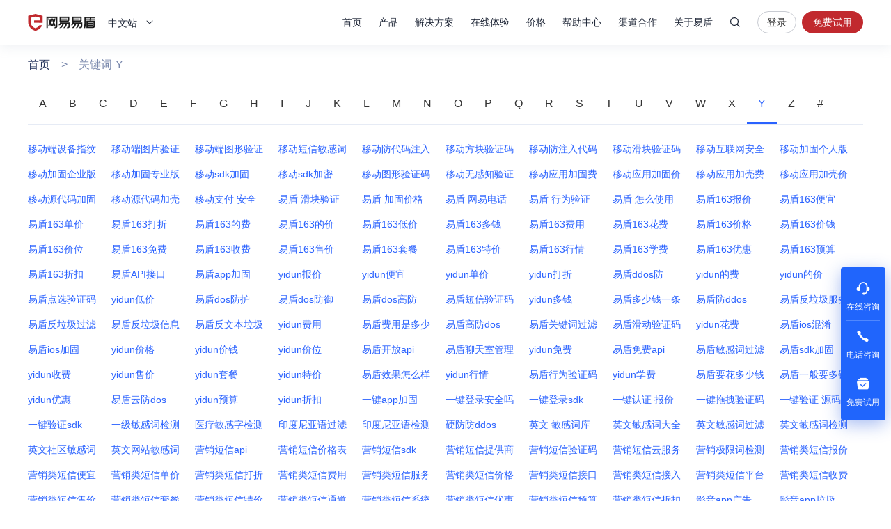

--- FILE ---
content_type: text/html; charset=utf-8
request_url: https://dun.163.com/keyword/Y?pageNum=9
body_size: 11298
content:
<!DOCTYPE html>
<html lang="en">
<head>
<meta charset="utf-8">
<meta http-equiv="X-UA-Compatible" content="IE=edge,chrome=1">
<meta name="applicable-device" content="pc,mobile">
<meta name="renderer" content="webkit">
<meta name="baidu-site-verification" content="We9ZpV0QoV">

<title>热门关键词_网易易盾_Y</title>
<meta name="description" content="网易易盾热门关键词，提供常见问题和知识介绍，帮助您更快速解决遇到的问题，更快速应用网易易盾的产品服务。">
<meta name="keywords" content="网易易盾，热门关键词，常见问题">

<link rel="shortcut icon" href="/public/res/favicon.ico" />


<link rel="stylesheet" href="/public/assets/pt_layout_base.css?1e4d3e551a3ba972e5c51e8e544b2dc7"/>

<link rel="stylesheet" href="/public/assets/pt_search_keyword.css?da2ee1f7d01a98d874ff0b20c57800e6"/>


<script>
!function(e,n,t,s,c){var r=void 0!==t&&t.resolve,a=e[s];(a=e[s]=function(){this.modules={}}).callbacks=[],a.ready=r?function(){return a.instance?t.resolve(a.instance.vars()):new t(function(e){return a.callbacks.push(e)})}:function(e){return a.instance?e(a.instance.vars()):a.callbacks.push(e)};var i=n.createElement(c),u=n.getElementsByTagName(c)[0];i.async=!0,i.src="https://s6.music.126.net/puzzle/puzzle@0011EA.js",u.parentNode.insertBefore(i,u)}(window,document,window.Promise,"puzzle","script");
</script>

<script>
var _hmt = _hmt || [];

var hm = document.createElement("script");
hm.src = "//hm.baidu.com/hm.js?4671c5d502135636b837050ec6d716ce";
var s = document.getElementsByTagName("script")[0];
s.parentNode.insertBefore(hm, s);

</script>
<script>
var exp = new Date(), from, bd_vid
var search = decodeURIComponent(location.search.slice(1)).split('&')
for (var i = 0; i < search.length; i++) {
var query = search[i].split('=')
if (query[0] === 'from') {
from = query[1]
}
if (query[0] === 'bd_vid') {
bd_vid = query[1]
}
}
exp.setTime(exp.getTime() + 1000 * 24 * 60 * 60 * 1000)
if (!!from) {
document.cookie = 'from=' + encodeURIComponent(from) + ';domain=.' + location.hostname + ';path=/;expires=' +
exp.toGMTString()
}
if (!!bd_vid) {
document.cookie = 'fromToken=' + 'bd_vid=' + encodeURIComponent(bd_vid) + ';domain=.' + location.hostname + ';path=/;expires=' +
exp.toGMTString()
}
</script>
<script type="text/javascript">
(function(document,datracker,root){function loadJsSDK(){var script,first_script;script=document.createElement("script");script.type="text/javascript";script.async=true;script.src="https://yx-web-nosdn.netease.im/sdk-release/hubble/2.0.0/DATracker.globals.js?t=1740363828127";first_script=document.getElementsByTagName("script")[0];first_script.parentNode.insertBefore(script,first_script)}if(!datracker["__SV"]){var win=window;var gen_fn,functions,i,lib_name="DATracker";window[lib_name]=datracker;datracker["_i"]=[];datracker["init"]=function(token,config,name){var target=datracker;if(typeof(name)!=="undefined"){target=datracker[name]=[]}else{name=lib_name}target["people"]=target["people"]||[];target["abtest"]=target["abtest"]||[];target["toString"]=function(no_stub){var str=lib_name;if(name!==lib_name){str+="."+name}if(!no_stub){str+=" (stub)"}return str};target["people"]["toString"]=function(){return target.toString(1)+".people (stub)"};function _set_and_defer(target,fn){var split=fn.split(".");if(split.length==2){target=target[split[0]];fn=split[1]}target[fn]=function(){target.push([fn].concat(Array.prototype.slice.call(arguments,0)))}}functions="get_user_id track_heatmap register_attributes register_attributes_once clear_attributes unregister_attributes current_attributes single_pageview disable time_event get_appStatus track set_userId track_pageview track_links track_forms register register_once alias unregister identify login logout signup name_tag set_config reset people.set people.set_once people.set_realname people.set_country people.set_province people.set_city people.set_age people.set_gender people.increment people.append people.union people.track_charge people.clear_charges people.delete_user people.set_populationWithAccount  people.set_location people.set_birthday people.set_region people.set_account abtest.get_variation abtest.async_get_variable".split(" ");for(i=0;i<functions.length;i++){_set_and_defer(target,functions[i])}datracker["_i"].push([token,config,name])};datracker["__SV"]=1.6;loadJsSDK()}})(document,window["DATracker"]||[],window);
// 初始化
// 注意： 在Hubble平台创建一个类型为`Web`应用，复制对应的appkey，替换下面的 `88888888`
// truncateLength:上报数据字段的长度设置
// persistence: 存储到本地的方式
// cross_subdomain_cookie : 若是存储到cookie，是否支持跨二级域
DATracker.init('MA-93D5-9AD06EA4329A', {truncateLength: 255,persistence: "localStorage",cross_subdomain_cookie: false});
</script>
<script async src="https://app.wowpop.cn/pixel/ldrv24flcj10uad01jrdjnts9nounkoo"></script>
</head>
<body>
<header>
<div class="g-hd">

<div class="m-thead m-thead-normal j-thead">
<div class="g-in f-cb">
<div class="m-logo">

<h1>
<a href="/">网易易盾</a>
</h1>

</div>
<div class="m-locale">
<div class="m-locale__lang j-drop_handle"><span>中文站</span></div>
<div class="m-locale__downdrop j-drop_target">
<div class="m-locale__menu">
<a class="m-locale__link" href="/">中文站</a>
<a class="m-locale__link" href="/locale/en">English</a>
</div>
</div>
</div>
<div class="m-right">
<div class="m-tnav">
<ul>
<li>
<a class="tnav_title" href="/">首页</a>
</li>
<li class="">
<a class="tnav_title j-drop_handle has-menu">产品</a>
<div class="m-snav m-snav__product m-snav-2line j-drop_target">
<dl class="snav_warp">
<dt class="snav_cat-title">内容安全</dt>
<dd>
<dl class="snav_cat">
<dt class="snav_cat-title">AI内容检测</dt>
<dd><a href="/product/text-detection">文本检测<s class="nav_cat-popular nav_cat-popular--hot">HOT</s></a></dd>
<dd><a href="/product/picture-detection">图片检测</a></dd>
<dd><a href="/product/audio-detection">音频检测<s class="nav_cat-popular nav_cat-popular--hot">HOT</s></a></dd>
<dd><a href="/product/video-detection">视频检测</a></dd>
<dd><a href="/product/content-analysis">AI内容分析</a></dd>
</dl>
<dl class="snav_cat w144">
<dt class="snav_cat-title">安全审核</dt>
<dd><a href="/product/censor">人工审核服务</a></dd>
<dd><a href="/product/censor-system">智能审核平台<s class="nav_cat-popular nav_cat-popular--new">NEW</s></a></dd>
<dd><a href="/product/supervision">明察·内容巡查平台<s class="nav_cat-popular nav_cat-popular--new">NEW</s></a></dd>
</dl>
</dd>
</dl>
<dl class="snav_warp">
<dt class="snav_cat-title">业务安全</dt>
<dd>
<dl class="snav_cat">
<dt class="snav_cat-title">智能风控</dt>
<dd><a href="/product/risk-engine">风控引擎<s class="nav_cat-popular nav_cat-popular--hot">HOT</s></a></dd>
<dd><a href="/product/dna">设备指纹</a></dd>

</dl>
<dl class="snav_cat">
<dt class="snav_cat-title">身份校验</dt>
<dd><a href="/product/captcha">行为式验证码<s class="nav_cat-popular nav_cat-popular--hot">HOT</s></a></dd>
<dd><a href="/product/phone-verification">号码认证</a></dd>
<dd><a href="/product/verification-name">实名核验</a></dd>
<dd><a href="/product/verification-biology">人脸核验</a></dd>
</dl>
</dd>
</dl>
<dl class="snav_warp">
<dt class="snav_cat-title">应用安全</dt>
<dd>
<dl class="snav_cat">
<dt class="snav_cat-title">应用检测</dt>
<dd><a href="/product/privacy-compliance">隐私合规检测</a></dd>
<dd><a href="/product/app-detect">APP安全检测</a></dd>
</dl>
<dl class="snav_cat">
<dt class="snav_cat-title">安全加固</dt>
<dd><a href="/product/android-reinforce">Android应用加固<s class="nav_cat-popular nav_cat-popular--hot">HOT</s></a></dd>
<dd><a href="/product/ios-reinforce">iOS应用加固</a></dd>
<dd><a href="/product/h5-reinforce">H5应用加固</a></dd>
<dd><a href="/product/sdk-reinforce">SDK加固</a></dd>
<dd><a href="/product/security-module">安全组件</a></dd>
</dl>
</dd>
</dl>
<dl class="snav_warp">
<dt class="snav_cat-title">安全专家服务</dt>
<dd>
<dl class="snav_cat">
<dt class="snav_cat-title">安全咨询服务</dt>
<dd><a href="/product/security-opinion">安全舆情服务<s class="nav_cat-popular nav_cat-popular--hot">HOT</s></a></dd>
<dd><a href="/product/security-training">安全培训服务<s class="nav_cat-popular nav_cat-popular--new">NEW</s></a></dd>
<dd><a href="/product/security-bluearmy">安全蓝军服务</a></dd>
<dd><a href="/product/risk-consult">安全顾问服务</a></dd>
</dl>
</dd>
</dl>
</div>
</li>
<li class="">
<a class="tnav_title j-drop_handle has-menu">解决方案</a>
<div class="m-snav m-snav-sm m-snav-solution m-snav-2line j-drop_target">
<dl class="snav_cat w144">
<dt class="snav_cat-title">内容安全场景解决方案</dt>
<dd><a href="/solution/aigc">AIGC内容风控<s class="nav_cat-popular nav_cat-popular--hot">HOT</s></a></dd>
<dd><a href="/solution/website">品牌内容风控</a></dd>
<dd><a href="/solution/oversea-market">出海内容合规</a></dd>
<dd><a href="/solution/compliance-ad">广告法合规检测</a></dd>
<dd><a href="/solution/history-data">历史数据回归<s class="nav_cat-popular nav_cat-popular--new">NEW</s></a></dd>
<dd><a href="/solution/avatar">头像人脸分析</a></dd>
<dd><a href="/solution/juvenile">未成年人保护<s class="nav_cat-popular nav_cat-popular--hot">HOT</s></a></dd>
<dd><a href="/solution/report-censor">举报审核<s class="nav_cat-popular nav_cat-popular--new">NEW</s></a></dd>
</dl>
<dl class="snav_cat w144">
<dt class="snav_cat-title">业务安全场景解决方案</dt>
<dd><a href="/solution/phone-game">手游智能反外挂</a></dd>
<dd><a href="/solution/pc-game">端游智能反外挂</a></dd>
<dd><a href="/solution/h5-game">小游戏智能反外挂</a></dd>
<dd><a href="/solution/face-verify">人脸实名核验<s class="nav_cat-popular nav_cat-popular--new">NEW</s></a></dd>
<dd><a href="/solution/cheat-monitor">作弊监控<s class="nav_cat-popular nav_cat-popular--hot">HOT</s></a></dd>
<dd><a href="/solution/register-protect">注册保护</a></dd>
<dd><a href="/solution/login-protect">登录保护</a></dd>
<dd><a href="/solution/emotion-fraud">引流欺诈账号识别<s class="nav_cat-popular nav_cat-popular--new">NEW</s></a></dd>
</dl>
<dl class="snav_cat w144">
<dt class="snav_cat-title">应用安全场景解决方案</dt>
<dd><a href="/solution/person-info">个人信息合规测评</a></dd>
<dd><a href="/solution/app-security">移动应用安全管理</a></dd>
</dl>
<dl class="snav_cat w144">
<dt class="snav_cat-title">行业解决方案</dt>
<dd><a href="/solution/media">媒体行业</a></dd>
<dd><a href="/solution/digital-read">数字阅读</a></dd>
<dd><a href="/solution/education">教育行业</a></dd>
<dd><a href="/solution/gov-enterprise">政企行业</a></dd>
<dd><a href="/solution/finance">金融行业<s class="nav_cat-popular nav_cat-popular--hot">HOT</s></a></dd>
<dd><a href="/solution/retail">泛零售行业</a></dd>
<dd><a href="/solution/game-new">游戏行业<s class="nav_cat-popular nav_cat-popular--new">NEW</s></a></dd>
</dl>
</div>
</li>
<li class="">
<a class="tnav_title j-drop_handle has-menu">在线体验</a>
<div class="m-snav m-snav-2line j-drop_target">
<dl class="snav_cat">
<dt class="snav_cat-title">内容安全</dt>
<dd><a href="/trial/image">图片检测</a></dd>
<dd><a href="/trial/text">文本检测</a></dd>
<dd><a href="/trial/media">音视频检测</a></dd>
</dl>
<dl class="snav_cat">
<dt class="snav_cat-title">业务安全</dt>
<dd><a href="/trial/sense">验证码体验</a></dd>
<dd><a href="/trial/face/compare">人脸识别体验</a></dd>
</dl>
</div>
</li>
<li class="">
<a class="tnav_title j-drop_handle has-menu">价格</a>
<div class="m-snav m-snav-price m-snav-2line j-drop_target">
<dl class="snav_cat">
<dt class="snav_cat-title">内容安全</dt>
<dd><a href="/price/antispam">机器检测服务<s class="nav_cat-popular nav_cat-popular--hot">HOT</s></a></dd>
<dd><a href="/price/censor-system">智能审核平台<s class="nav_cat-popular nav_cat-popular--new">NEW</s></a></dd>
<dd><a href="/price/human-censor">人工审核服务</a></dd>
<dd><a href="/price/security-training">安全培训服务<s class="nav_cat-popular nav_cat-popular--new">NEW</s></a></dd>
</dl>
<dl class="snav_cat">
<dt class="snav_cat-title">业务安全</dt>
<dd><a href="/price/captcha">行为式验证码<s class="nav_cat-popular nav_cat-popular--hot">HOT</s></a></dd>
<dd><a href="/price/phone-verification">号码认证<s class="nav_cat-popular nav_cat-popular--new">NEW</s></a></dd>
<dd><a href="/price/risk-engine">风控引擎<s class="nav_cat-popular nav_cat-popular--new">NEW</s></a></dd>
<dd><a href="/price/verification-name">实名核验</a></dd>
<dd><a href="/price/verification-biology">人脸核验</a></dd>
</dl>
<dl class="snav_cat">
<dt class="snav_cat-title">应用安全</dt>
<dd><a href="/price/reinforce">应用加固<s class="nav_cat-popular nav_cat-popular--hot">HOT</s></a></dd>
<dd><a href="/price/privacy-compliance">隐私合规检测<s class="nav_cat-popular nav_cat-popular--new">NEW</s></a></dd>
</dl>
</div>
</li>
<li>
<a class="tnav_title" href="https://support.dun.163.com?locale=zh-CN" target="_blank">帮助中心</a>
</li>
<li class="">
<a class="tnav_title" href="/cooperation">渠道合作</a>
</li>
<li class="">
<a class="tnav_title j-drop_handle has-menu">关于易盾</a>
<div class="m-snav m-snav-sm m-snav-1line j-drop_target">
<div class="m-snav__inner--1line">
<a href="/news/">动态资讯</a>
<a href="/about/brief">易盾简介</a>
<a href="/about/develop">发展历程</a>
<a href="/about/honor">资质荣誉</a>
<a href="/about/contact">联系我们</a>
<a href="/college/security-sermon">易盾学院</a>
</div>
</div>
</li>
</ul>
</div>
<div class="m-search">
<div class="m-search__content">
<input
type="text"
class="m-search__input j-search_input"
placeholder="网易易盾"
maxlength="100" />
<button type="button" class="m-search__btn j-search_btn">搜索</button>
<div class="m-search_searching-btns">
<button type="button" class="m-search__btn j-search_close">取消</button>
</div>
</div>
<div class="m-search__dropdown">
<ul class="m-search__menu">
<div class="m-search__hot">热门搜索</div>

<li><a class="m-search__link" href="/search/5YaF5a655a6J5YWo" target="_blank">内容安全</a></li>

<li><a class="m-search__link" href="/search/6aqM6K-B56CB" target="_blank">验证码</a></li>

<li><a class="m-search__link" href="/search/5Lia5Yqh6aOO5o6n" target="_blank">业务风控</a></li>

</ul>
</div>
</div>


<div class="m-login">


<a
class="login J_login"
href="https://dun.163.com/dashboard?v=0116&amp;locale=zh-CN#/login/?referrer=/"
target="_blank"
data-hubble-event="click-thead_login-all">登录</a>
<a class="regis J_reg"
id="header-register-btn-text"
href="https://id.grow.163.com/register?h=yd&amp;t=yd&amp;i18nEnable=true&amp;locale=zh_CN&amp;referrer=https%3A%2F%2Fdun.163.com%2Fdashboard"
target="_blank"
data-hubble-event="click-thead_regis-all">免费试用</a>

</div>

</div>
</div>
</div>
</div></header>
<main>
<div class="layout-main">
<div class="layout-container">
<div class="keyword-breadcrumb">
<a class="keyword-breadcrumb__link" href="/">首页</a>&gt;<span>关键词-Y</span>
</div>
<ul class="keyword-tab">

<li class="keyword-tab__item "><a href="/keyword/A">A</a></li>

<li class="keyword-tab__item "><a href="/keyword/B">B</a></li>

<li class="keyword-tab__item "><a href="/keyword/C">C</a></li>

<li class="keyword-tab__item "><a href="/keyword/D">D</a></li>

<li class="keyword-tab__item "><a href="/keyword/E">E</a></li>

<li class="keyword-tab__item "><a href="/keyword/F">F</a></li>

<li class="keyword-tab__item "><a href="/keyword/G">G</a></li>

<li class="keyword-tab__item "><a href="/keyword/H">H</a></li>

<li class="keyword-tab__item "><a href="/keyword/I">I</a></li>

<li class="keyword-tab__item "><a href="/keyword/J">J</a></li>

<li class="keyword-tab__item "><a href="/keyword/K">K</a></li>

<li class="keyword-tab__item "><a href="/keyword/L">L</a></li>

<li class="keyword-tab__item "><a href="/keyword/M">M</a></li>

<li class="keyword-tab__item "><a href="/keyword/N">N</a></li>

<li class="keyword-tab__item "><a href="/keyword/O">O</a></li>

<li class="keyword-tab__item "><a href="/keyword/P">P</a></li>

<li class="keyword-tab__item "><a href="/keyword/Q">Q</a></li>

<li class="keyword-tab__item "><a href="/keyword/R">R</a></li>

<li class="keyword-tab__item "><a href="/keyword/S">S</a></li>

<li class="keyword-tab__item "><a href="/keyword/T">T</a></li>

<li class="keyword-tab__item "><a href="/keyword/U">U</a></li>

<li class="keyword-tab__item "><a href="/keyword/V">V</a></li>

<li class="keyword-tab__item "><a href="/keyword/W">W</a></li>

<li class="keyword-tab__item "><a href="/keyword/X">X</a></li>

<li class="keyword-tab__item active"><a href="/keyword/Y">Y</a></li>

<li class="keyword-tab__item "><a href="/keyword/Z">Z</a></li>

<li class="keyword-tab__item "><a href="/keyword/%23">#</a></li>

</ul>

<div class="keyword-list">
<ul class="keyword-list__container">

<li class="keyword-list__item"><a href="/search/56e75Yqo56uv6K6-5aSH5oyH57q5">移动端设备指纹</a></li>

<li class="keyword-list__item"><a href="/search/56e75Yqo56uv5Zu-54mH6aqM6K-B">移动端图片验证</a></li>

<li class="keyword-list__item"><a href="/search/56e75Yqo56uv5Zu-5b2i6aqM6K-B">移动端图形验证</a></li>

<li class="keyword-list__item"><a href="/search/56e75Yqo55-t5L-h5pWP5oSf6K-N">移动短信敏感词</a></li>

<li class="keyword-list__item"><a href="/search/56e75Yqo6Ziy5Luj56CB5rOo5YWl">移动防代码注入</a></li>

<li class="keyword-list__item"><a href="/search/56e75Yqo5pa55Z2X6aqM6K-B56CB">移动方块验证码</a></li>

<li class="keyword-list__item"><a href="/search/56e75Yqo6Ziy5rOo5YWl5Luj56CB">移动防注入代码</a></li>

<li class="keyword-list__item"><a href="/search/56e75Yqo5ruR5Z2X6aqM6K-B56CB">移动滑块验证码</a></li>

<li class="keyword-list__item"><a href="/search/56e75Yqo5LqS6IGU572R5a6J5YWo">移动互联网安全</a></li>

<li class="keyword-list__item"><a href="/search/56e75Yqo5Yqg5Zu65Liq5Lq654mI">移动加固个人版</a></li>

<li class="keyword-list__item"><a href="/search/56e75Yqo5Yqg5Zu65LyB5Lia54mI">移动加固企业版</a></li>

<li class="keyword-list__item"><a href="/search/56e75Yqo5Yqg5Zu65LiT5Lia54mI">移动加固专业版</a></li>

<li class="keyword-list__item"><a href="/search/56e75Yqoc2Rr5Yqg5Zu6">移动sdk加固</a></li>

<li class="keyword-list__item"><a href="/search/56e75Yqoc2Rr5Yqg5a-G">移动sdk加密</a></li>

<li class="keyword-list__item"><a href="/search/56e75Yqo5Zu-5b2i6aqM6K-B56CB">移动图形验证码</a></li>

<li class="keyword-list__item"><a href="/search/56e75Yqo5peg5oSf55-l6aqM6K-B">移动无感知验证</a></li>

<li class="keyword-list__item"><a href="/search/56e75Yqo5bqU55So5Yqg5Zu66LS5">移动应用加固费</a></li>

<li class="keyword-list__item"><a href="/search/56e75Yqo5bqU55So5Yqg5Zu65Lu3">移动应用加固价</a></li>

<li class="keyword-list__item"><a href="/search/56e75Yqo5bqU55So5Yqg5aOz6LS5">移动应用加壳费</a></li>

<li class="keyword-list__item"><a href="/search/56e75Yqo5bqU55So5Yqg5aOz5Lu3">移动应用加壳价</a></li>

<li class="keyword-list__item"><a href="/search/56e75Yqo5rqQ5Luj56CB5Yqg5Zu6">移动源代码加固</a></li>

<li class="keyword-list__item"><a href="/search/56e75Yqo5rqQ5Luj56CB5Yqg5aOz">移动源代码加壳</a></li>

<li class="keyword-list__item"><a href="/search/56e75Yqo5pSv5LuYIOWuieWFqA">移动支付 安全</a></li>

<li class="keyword-list__item"><a href="/search/5piT55u-IOa7keWdl-mqjOivgQ">易盾 滑块验证</a></li>

<li class="keyword-list__item"><a href="/search/5piT55u-IOWKoOWbuuS7t-agvA">易盾 加固价格</a></li>

<li class="keyword-list__item"><a href="/search/5piT55u-IOe9keaYk-eUteivnQ">易盾 网易电话</a></li>

<li class="keyword-list__item"><a href="/search/5piT55u-IOihjOS4uumqjOivgQ">易盾 行为验证</a></li>

<li class="keyword-list__item"><a href="/search/5piT55u-IOaAjuS5iOS9v-eUqA">易盾 怎么使用</a></li>

<li class="keyword-list__item"><a href="/search/5piT55u-MTYz5oql5Lu3">易盾163报价</a></li>

<li class="keyword-list__item"><a href="/search/5piT55u-MTYz5L6_5a6c">易盾163便宜</a></li>

<li class="keyword-list__item"><a href="/search/5piT55u-MTYz5Y2V5Lu3">易盾163单价</a></li>

<li class="keyword-list__item"><a href="/search/5piT55u-MTYz5omT5oqY">易盾163打折</a></li>

<li class="keyword-list__item"><a href="/search/5piT55u-MTYz55qE6LS5">易盾163的费</a></li>

<li class="keyword-list__item"><a href="/search/5piT55u-MTYz55qE5Lu3">易盾163的价</a></li>

<li class="keyword-list__item"><a href="/search/5piT55u-MTYz5L2O5Lu3">易盾163低价</a></li>

<li class="keyword-list__item"><a href="/search/5piT55u-MTYz5aSa6ZKx">易盾163多钱</a></li>

<li class="keyword-list__item"><a href="/search/5piT55u-MTYz6LS555So">易盾163费用</a></li>

<li class="keyword-list__item"><a href="/search/5piT55u-MTYz6Iqx6LS5">易盾163花费</a></li>

<li class="keyword-list__item"><a href="/search/5piT55u-MTYz5Lu35qC8">易盾163价格</a></li>

<li class="keyword-list__item"><a href="/search/5piT55u-MTYz5Lu36ZKx">易盾163价钱</a></li>

<li class="keyword-list__item"><a href="/search/5piT55u-MTYz5Lu35L2N">易盾163价位</a></li>

<li class="keyword-list__item"><a href="/search/5piT55u-MTYz5YWN6LS5">易盾163免费</a></li>

<li class="keyword-list__item"><a href="/search/5piT55u-MTYz5pS26LS5">易盾163收费</a></li>

<li class="keyword-list__item"><a href="/search/5piT55u-MTYz5ZSu5Lu3">易盾163售价</a></li>

<li class="keyword-list__item"><a href="/search/5piT55u-MTYz5aWX6aSQ">易盾163套餐</a></li>

<li class="keyword-list__item"><a href="/search/5piT55u-MTYz54m55Lu3">易盾163特价</a></li>

<li class="keyword-list__item"><a href="/search/5piT55u-MTYz6KGM5oOF">易盾163行情</a></li>

<li class="keyword-list__item"><a href="/search/5piT55u-MTYz5a2m6LS5">易盾163学费</a></li>

<li class="keyword-list__item"><a href="/search/5piT55u-MTYz5LyY5oOg">易盾163优惠</a></li>

<li class="keyword-list__item"><a href="/search/5piT55u-MTYz6aKE566X">易盾163预算</a></li>

<li class="keyword-list__item"><a href="/search/5piT55u-MTYz5oqY5omj">易盾163折扣</a></li>

<li class="keyword-list__item"><a href="/search/5piT55u-QVBJ5o6l5Y-j">易盾API接口</a></li>

<li class="keyword-list__item"><a href="/search/5piT55u-YXBw5Yqg5Zu6">易盾app加固</a></li>

<li class="keyword-list__item"><a href="/search/eWlkdW7miqXku7c">yidun报价</a></li>

<li class="keyword-list__item"><a href="/search/eWlkdW7kvr_lrpw">yidun便宜</a></li>

<li class="keyword-list__item"><a href="/search/eWlkdW7ljZXku7c">yidun单价</a></li>

<li class="keyword-list__item"><a href="/search/eWlkdW7miZPmipg">yidun打折</a></li>

<li class="keyword-list__item"><a href="/search/5piT55u-ZGRvc-mYsg">易盾ddos防</a></li>

<li class="keyword-list__item"><a href="/search/eWlkdW7nmoTotLk">yidun的费</a></li>

<li class="keyword-list__item"><a href="/search/eWlkdW7nmoTku7c">yidun的价</a></li>

<li class="keyword-list__item"><a href="/search/5piT55u-54K56YCJ6aqM6K-B56CB">易盾点选验证码</a></li>

<li class="keyword-list__item"><a href="/search/eWlkdW7kvY7ku7c">yidun低价</a></li>

<li class="keyword-list__item"><a href="/search/5piT55u-ZG9z6Ziy5oqk">易盾dos防护</a></li>

<li class="keyword-list__item"><a href="/search/5piT55u-ZG9z6Ziy5b6h">易盾dos防御</a></li>

<li class="keyword-list__item"><a href="/search/5piT55u-ZG9z6auY6Ziy">易盾dos高防</a></li>

<li class="keyword-list__item"><a href="/search/5piT55u-55-t5L-h6aqM6K-B56CB">易盾短信验证码</a></li>

<li class="keyword-list__item"><a href="/search/eWlkdW7lpJrpkrE">yidun多钱</a></li>

<li class="keyword-list__item"><a href="/search/5piT55u-5aSa5bCR6ZKx5LiA5p2h">易盾多少钱一条</a></li>

<li class="keyword-list__item"><a href="/search/5piT55u-6ZiyZGRvcw">易盾防ddos</a></li>

<li class="keyword-list__item"><a href="/search/5piT55u-5Y-N5Z6D5Zy-5pyN5Yqh">易盾反垃圾服务</a></li>

<li class="keyword-list__item"><a href="/search/5piT55u-5Y-N5Z6D5Zy-6L-H5ruk">易盾反垃圾过滤</a></li>

<li class="keyword-list__item"><a href="/search/5piT55u-5Y-N5Z6D5Zy-5L-h5oGv">易盾反垃圾信息</a></li>

<li class="keyword-list__item"><a href="/search/5piT55u-5Y-N5paH5pys5Z6D5Zy-">易盾反文本垃圾</a></li>

<li class="keyword-list__item"><a href="/search/eWlkdW7otLnnlKg">yidun费用</a></li>

<li class="keyword-list__item"><a href="/search/5piT55u-6LS555So5piv5aSa5bCR">易盾费用是多少</a></li>

<li class="keyword-list__item"><a href="/search/5piT55u-6auY6ZiyZG9z">易盾高防dos</a></li>

<li class="keyword-list__item"><a href="/search/5piT55u-5YWz6ZSu6K-N6L-H5ruk">易盾关键词过滤</a></li>

<li class="keyword-list__item"><a href="/search/5piT55u-5ruR5Yqo6aqM6K-B56CB">易盾滑动验证码</a></li>

<li class="keyword-list__item"><a href="/search/eWlkdW7oirHotLk">yidun花费</a></li>

<li class="keyword-list__item"><a href="/search/5piT55u-aW9z5re35reG">易盾ios混淆</a></li>

<li class="keyword-list__item"><a href="/search/5piT55u-aW9z5Yqg5Zu6">易盾ios加固</a></li>

<li class="keyword-list__item"><a href="/search/eWlkdW7ku7fmoLw">yidun价格</a></li>

<li class="keyword-list__item"><a href="/search/eWlkdW7ku7fpkrE">yidun价钱</a></li>

<li class="keyword-list__item"><a href="/search/eWlkdW7ku7fkvY0">yidun价位</a></li>

<li class="keyword-list__item"><a href="/search/5piT55u-5byA5pS-YXBp">易盾开放api</a></li>

<li class="keyword-list__item"><a href="/search/5piT55u-6IGK5aSp5a6k566h55CG">易盾聊天室管理</a></li>

<li class="keyword-list__item"><a href="/search/eWlkdW7lhY3otLk">yidun免费</a></li>

<li class="keyword-list__item"><a href="/search/5piT55u-5YWN6LS5YXBp">易盾免费api</a></li>

<li class="keyword-list__item"><a href="/search/5piT55u-5pWP5oSf6K-N6L-H5ruk">易盾敏感词过滤</a></li>

<li class="keyword-list__item"><a href="/search/5piT55u-c2Rr5Yqg5Zu6">易盾sdk加固</a></li>

<li class="keyword-list__item"><a href="/search/eWlkdW7mlLbotLk">yidun收费</a></li>

<li class="keyword-list__item"><a href="/search/eWlkdW7llK7ku7c">yidun售价</a></li>

<li class="keyword-list__item"><a href="/search/eWlkdW7lpZfppJA">yidun套餐</a></li>

<li class="keyword-list__item"><a href="/search/eWlkdW7nibnku7c">yidun特价</a></li>

<li class="keyword-list__item"><a href="/search/5piT55u-5pWI5p6c5oCO5LmI5qC3">易盾效果怎么样</a></li>

<li class="keyword-list__item"><a href="/search/eWlkdW7ooYzmg4U">yidun行情</a></li>

<li class="keyword-list__item"><a href="/search/5piT55u-6KGM5Li66aqM6K-B56CB">易盾行为验证码</a></li>

<li class="keyword-list__item"><a href="/search/eWlkdW7lrabotLk">yidun学费</a></li>

<li class="keyword-list__item"><a href="/search/5piT55u-6KaB6Iqx5aSa5bCR6ZKx">易盾要花多少钱</a></li>

<li class="keyword-list__item"><a href="/search/5piT55u-5LiA6Iis6KaB5aSa6ZKx">易盾一般要多钱</a></li>

<li class="keyword-list__item"><a href="/search/eWlkdW7kvJjmg6A">yidun优惠</a></li>

<li class="keyword-list__item"><a href="/search/5piT55u-5LqR6ZiyZG9z">易盾云防dos</a></li>

<li class="keyword-list__item"><a href="/search/eWlkdW7pooTnrpc">yidun预算</a></li>

<li class="keyword-list__item"><a href="/search/eWlkdW7mipjmiaM">yidun折扣</a></li>

<li class="keyword-list__item"><a href="/search/5LiA6ZSuYXBw5Yqg5Zu6">一键app加固</a></li>

<li class="keyword-list__item"><a href="/search/5LiA6ZSu55m75b2V5a6J5YWo5ZCX">一键登录安全吗</a></li>

<li class="keyword-list__item"><a href="/search/5LiA6ZSu55m75b2Vc2Rr">一键登录sdk</a></li>

<li class="keyword-list__item"><a href="/search/5LiA6ZSu6K6k6K-BIOaKpeS7tw">一键认证 报价</a></li>

<li class="keyword-list__item"><a href="/search/5LiA6ZSu5ouW5ou96aqM6K-B56CB">一键拖拽验证码</a></li>

<li class="keyword-list__item"><a href="/search/5LiA6ZSu6aqM6K-BIOa6kOeggQ">一键验证 源码</a></li>

<li class="keyword-list__item"><a href="/search/5LiA6ZSu6aqM6K-Bc2Rr">一键验证sdk</a></li>

<li class="keyword-list__item"><a href="/search/5LiA57qn5pWP5oSf6K-N5qOA5rWL">一级敏感词检测</a></li>

<li class="keyword-list__item"><a href="/search/5Yy755aX5pWP5oSf5a2X5qOA5rWL">医疗敏感字检测</a></li>

<li class="keyword-list__item"><a href="/search/5Y2w5bqm5bC85Lqa6K-t6L-H5ruk">印度尼亚语过滤</a></li>

<li class="keyword-list__item"><a href="/search/5Y2w5bqm5bC85Lqa6K-t5qOA5rWL">印度尼亚语检测</a></li>

<li class="keyword-list__item"><a href="/search/56Gs6Ziy6ZiyZGRvcw">硬防防ddos</a></li>

<li class="keyword-list__item"><a href="/search/6Iux5paHIOaVj-aEn-ivjeW6kw">英文 敏感词库</a></li>

<li class="keyword-list__item"><a href="/search/6Iux5paH5pWP5oSf6K-N5aSn5YWo">英文敏感词大全</a></li>

<li class="keyword-list__item"><a href="/search/6Iux5paH5pWP5oSf6K-N6L-H5ruk">英文敏感词过滤</a></li>

<li class="keyword-list__item"><a href="/search/6Iux5paH5pWP5oSf6K-N5qOA5rWL">英文敏感词检测</a></li>

<li class="keyword-list__item"><a href="/search/6Iux5paH56S-5Yy65pWP5oSf6K-N">英文社区敏感词</a></li>

<li class="keyword-list__item"><a href="/search/6Iux5paH572R56uZ5pWP5oSf6K-N">英文网站敏感词</a></li>

<li class="keyword-list__item"><a href="/search/6JCl6ZSA55-t5L-hYXBp">营销短信api</a></li>

<li class="keyword-list__item"><a href="/search/6JCl6ZSA55-t5L-h5Lu35qC86KGo">营销短信价格表</a></li>

<li class="keyword-list__item"><a href="/search/6JCl6ZSA55-t5L-hc2Rr">营销短信sdk</a></li>

<li class="keyword-list__item"><a href="/search/6JCl6ZSA55-t5L-h5o-Q5L6b5ZWG">营销短信提供商</a></li>

<li class="keyword-list__item"><a href="/search/6JCl6ZSA55-t5L-h6aqM6K-B56CB">营销短信验证码</a></li>

<li class="keyword-list__item"><a href="/search/6JCl6ZSA55-t5L-h5LqR5pyN5Yqh">营销短信云服务</a></li>

<li class="keyword-list__item"><a href="/search/6JCl6ZSA5p6B6ZmQ6K-N5qOA5rWL">营销极限词检测</a></li>

<li class="keyword-list__item"><a href="/search/6JCl6ZSA57G755-t5L-h5oql5Lu3">营销类短信报价</a></li>

<li class="keyword-list__item"><a href="/search/6JCl6ZSA57G755-t5L-h5L6_5a6c">营销类短信便宜</a></li>

<li class="keyword-list__item"><a href="/search/6JCl6ZSA57G755-t5L-h5Y2V5Lu3">营销类短信单价</a></li>

<li class="keyword-list__item"><a href="/search/6JCl6ZSA57G755-t5L-h5omT5oqY">营销类短信打折</a></li>

<li class="keyword-list__item"><a href="/search/6JCl6ZSA57G755-t5L-h6LS555So">营销类短信费用</a></li>

<li class="keyword-list__item"><a href="/search/6JCl6ZSA57G755-t5L-h5pyN5Yqh">营销类短信服务</a></li>

<li class="keyword-list__item"><a href="/search/6JCl6ZSA57G755-t5L-h5Lu35qC8">营销类短信价格</a></li>

<li class="keyword-list__item"><a href="/search/6JCl6ZSA57G755-t5L-h5o6l5Y-j">营销类短信接口</a></li>

<li class="keyword-list__item"><a href="/search/6JCl6ZSA57G755-t5L-h5o6l5YWl">营销类短信接入</a></li>

<li class="keyword-list__item"><a href="/search/6JCl6ZSA57G755-t5L-h5bmz5Y-w">营销类短信平台</a></li>

<li class="keyword-list__item"><a href="/search/6JCl6ZSA57G755-t5L-h5pS26LS5">营销类短信收费</a></li>

<li class="keyword-list__item"><a href="/search/6JCl6ZSA57G755-t5L-h5ZSu5Lu3">营销类短信售价</a></li>

<li class="keyword-list__item"><a href="/search/6JCl6ZSA57G755-t5L-h5aWX6aSQ">营销类短信套餐</a></li>

<li class="keyword-list__item"><a href="/search/6JCl6ZSA57G755-t5L-h54m55Lu3">营销类短信特价</a></li>

<li class="keyword-list__item"><a href="/search/6JCl6ZSA57G755-t5L-h6YCa6YGT">营销类短信通道</a></li>

<li class="keyword-list__item"><a href="/search/6JCl6ZSA57G755-t5L-h57O757uf">营销类短信系统</a></li>

<li class="keyword-list__item"><a href="/search/6JCl6ZSA57G755-t5L-h5LyY5oOg">营销类短信优惠</a></li>

<li class="keyword-list__item"><a href="/search/6JCl6ZSA57G755-t5L-h6aKE566X">营销类短信预算</a></li>

<li class="keyword-list__item"><a href="/search/6JCl6ZSA57G755-t5L-h5oqY5omj">营销类短信折扣</a></li>

<li class="keyword-list__item"><a href="/search/5b2x6Z-zYXBw5bm_5ZGK">影音app广告</a></li>

<li class="keyword-list__item"><a href="/search/5b2x6Z-zYXBw5Z6D5Zy-">影音app垃圾</a></li>

<li class="keyword-list__item"><a href="/search/5b2x6Z-z5aix5LmQ5Y-N5Z6D5Zy-">影音娱乐反垃圾</a></li>

<li class="keyword-list__item"><a href="/search/5bqU55SoYXBw5Yqg5a-G">应用app加密</a></li>

<li class="keyword-list__item"><a href="/search/5bqU55So5YyF5a6J5YWo5qOA5rWL">应用包安全检测</a></li>

<li class="keyword-list__item"><a href="/search/5bqU55So5bGC5a6J5YWo6Ziy5oqk">应用层安全防护</a></li>

<li class="keyword-list__item"><a href="/search/5bqU55So5bGC5pS75Ye76Ziy5oqk">应用层攻击防护</a></li>

<li class="keyword-list__item"><a href="/search/5bqU55So56iL5bqP6Ziy56-h5pS5">应用程序防篡改</a></li>

<li class="keyword-list__item"><a href="/search/5bqU55So56iL5bqP6Ziy56C06Kej">应用程序防破解</a></li>

<li class="keyword-list__item"><a href="/search/5bqU55So56iL5bqP5Yqg5Zu66LS5">应用程序加固费</a></li>

<li class="keyword-list__item"><a href="/search/5bqU55So56iL5bqP5Yqg5Zu65Lu3">应用程序加固价</a></li>

<li class="keyword-list__item"><a href="/search/5bqU55So56iL5bqP5Yqg5aOz6LS5">应用程序加壳费</a></li>

<li class="keyword-list__item"><a href="/search/5bqU55So56iL5bqP5Yqg5aOz5Lu3">应用程序加壳价</a></li>

<li class="keyword-list__item"><a href="/search/5bqU55So5Y-N57yW6K-R6Ziy5q2i">应用反编译防止</a></li>

<li class="keyword-list__item"><a href="/search/5bqU55So6Ziy6Kej5a-G5L-d5oqk">应用防解密保护</a></li>

<li class="keyword-list__item"><a href="/search/5bqU55So5Yqg5Zu6IOe9keaYkw">应用加固 网易</a></li>

<li class="keyword-list__item"><a href="/search/5bqU55So5Yqg5Zu6YXBp">应用加固api</a></li>

<li class="keyword-list__item"><a href="/search/5bqU55So5Yqg5Zu65L-d5oqk6LS5">应用加固保护费</a></li>

<li class="keyword-list__item"><a href="/search/5bqU55So5Yqg5Zu65L-d5oqk5Lu3">应用加固保护价</a></li>

<li class="keyword-list__item"><a href="/search/5bqU55So5Yqg5Zu655qE5oql5Lu3">应用加固的报价</a></li>

<li class="keyword-list__item"><a href="/search/5bqU55So5Yqg5Zu655qE5Lu35qC8">应用加固的价格</a></li>

<li class="keyword-list__item"><a href="/search/5bqU55So5Yqg5Zu65aSa5bCR6ZKx">应用加固多少钱</a></li>

<li class="keyword-list__item"><a href="/search/5bqU55So5Yqg5Zu65pyN5Yqh5ZWG">应用加固服务商</a></li>

<li class="keyword-list__item"><a href="/search/5bqU55So5Yqg5Zu65Liq5Lq654mI">应用加固个人版</a></li>

<li class="keyword-list__item"><a href="/search/5bqU55So5Yqg5Zu65Lu35qC86KGo">应用加固价格表</a></li>

<li class="keyword-list__item"><a href="/search/5bqU55So5Yqg5Zu65ZOq5Liq5aW9">应用加固哪个好</a></li>

<li class="keyword-list__item"><a href="/search/5bqU55So5Yqg5Zu65ZOq5a625aW9">应用加固哪家好</a></li>

<li class="keyword-list__item"><a href="/search/5bqU55So5Yqg5Zu65LyB5Lia54mI">应用加固企业版</a></li>

<li class="keyword-list__item"><a href="/search/5bqU55So5Yqg5Zu6c2Rr">应用加固sdk</a></li>

<li class="keyword-list__item"><a href="/search/5bqU55So5Yqg5Zu65o-Q5L6b5ZWG">应用加固提供商</a></li>

<li class="keyword-list__item"><a href="/search/5bqU55So5Yqg5Zu65oCO5LmI5Yqg">应用加固怎么加</a></li>

<li class="keyword-list__item"><a href="/search/5bqU55So5Yqg5Zu65LiT5Lia54mI">应用加固专业版</a></li>

<li class="keyword-list__item"><a href="/search/5bqU55So5Yqg5aOzYXBp">应用加壳api</a></li>

<li class="keyword-list__item"><a href="/search/5bqU55So5Yqg5aOz5L-d5oqk6LS5">应用加壳保护费</a></li>

<li class="keyword-list__item"><a href="/search/5bqU55So5Yqg5aOz5L-d5oqk5Lu3">应用加壳保护价</a></li>

<li class="keyword-list__item"><a href="/search/5bqU55So5Yqg5aOz55qE5oql5Lu3">应用加壳的报价</a></li>

<li class="keyword-list__item"><a href="/search/5bqU55So5Yqg5aOz55qE5Lu35qC8">应用加壳的价格</a></li>

<li class="keyword-list__item"><a href="/search/5bqU55So5Yqg5aOz5aSa5bCR6ZKx">应用加壳多少钱</a></li>

<li class="keyword-list__item"><a href="/search/5bqU55So5Yqg5aOz5pyN5Yqh5ZWG">应用加壳服务商</a></li>

<li class="keyword-list__item"><a href="/search/5bqU55So5Yqg5aOz5Lu35qC86KGo">应用加壳价格表</a></li>

<li class="keyword-list__item"><a href="/search/5bqU55So5Yqg5aOzc2Rr">应用加壳sdk</a></li>

<li class="keyword-list__item"><a href="/search/5bqU55So5Yqg5aOz5o-Q5L6b5ZWG">应用加壳提供商</a></li>

<li class="keyword-list__item"><a href="/search/5bqU55So562-5ZCN6Ziy56-h5pS5">应用签名防篡改</a></li>

<li class="keyword-list__item"><a href="/search/5bqU55So5a6M5pW05oCn5L-d5oqk">应用完整性保护</a></li>

<li class="keyword-list__item"><a href="/search/6Iux6K-t5pWP5oSf6K-N5qOA5rWL">英语敏感词检测</a></li>

<li class="keyword-list__item"><a href="/search/5rer56e95Zu-54mH55qE6Ym05a6a">淫秽图片的鉴定</a></li>

<li class="keyword-list__item"><a href="/search/5Y2w5bC86K-t5YaF5a656L-H5ruk">印尼语内容过滤</a></li>

<li class="keyword-list__item"><a href="/search/5Y2w5bC86K-t5YaF5a655a6h5qC4">印尼语内容审核</a></li>

<li class="keyword-list__item"><a href="/search/5Y2w5bC86K-t5paH5pys6L-H5ruk">印尼语文本过滤</a></li>

<li class="keyword-list__item"><a href="/search/5Y2w5bC86K-t5paH5pys5qOA5rWL">印尼语文本检测</a></li>

<li class="keyword-list__item"><a href="/search/5Y2w5bC86K-t5paH5pys5a6h5qC4">印尼语文本审核</a></li>

<li class="keyword-list__item"><a href="/search/5Y2w5bC86K-t5pm66IO96L-H5ruk">印尼语智能过滤</a></li>

</ul>
</div>

<div class="keyword-pagger">
<ul class="keyword-pagger__container">
<li class="keyword-pagger__item">

<a class="keyword-pagger__page avaliable" href="/keyword/Y?pageNum=8">&lt;</a>

</li>


<li class="keyword-pagger__item">

<a class="keyword-pagger__page" href="/keyword/Y?pageNum=1">1</a>

</li>









<li class="keyword-pagger__item"><span>...</span></li>



<li class="keyword-pagger__item">

<a class="keyword-pagger__page" href="/keyword/Y?pageNum=5">5</a>

</li>



<li class="keyword-pagger__item">

<a class="keyword-pagger__page" href="/keyword/Y?pageNum=6">6</a>

</li>



<li class="keyword-pagger__item">

<a class="keyword-pagger__page" href="/keyword/Y?pageNum=7">7</a>

</li>



<li class="keyword-pagger__item">

<a class="keyword-pagger__page" href="/keyword/Y?pageNum=8">8</a>

</li>



<li class="keyword-pagger__item">

<a class="keyword-pagger__page active" href="javascript:;">9</a>

</li>



<li class="keyword-pagger__item">

<a class="keyword-pagger__page" href="/keyword/Y?pageNum=10">10</a>

</li>



<li class="keyword-pagger__item">

<a class="keyword-pagger__page" href="/keyword/Y?pageNum=11">11</a>

</li>



<li class="keyword-pagger__item">

<a class="keyword-pagger__page" href="/keyword/Y?pageNum=12">12</a>

</li>



<li class="keyword-pagger__item">

<a class="keyword-pagger__page" href="/keyword/Y?pageNum=13">13</a>

</li>



<li class="keyword-pagger__item"><span>...</span></li>


















<li class="keyword-pagger__item">

<a class="keyword-pagger__page" href="/keyword/Y?pageNum=20">20</a>

</li>


<li class="keyword-pagger__item">

<a class="keyword-pagger__page avaliable" href="/keyword/Y?pageNum=10">&gt;</a>

</li>
</ul>
</div>


</div>
</div>
</main>
<footer><div class="layout-footer">
<div class="layout-container">


<div class="footer-news">
<ul class="footer-news__container j-loop-news"></ul>
<button class="j-loop-next footer-news__angle"></button>
</div>

<div class="footer-about">
<dl class="footer-about__item recommend">
<dt class="footer-about__title">推荐产品</dt>
<dl class="recommend__item">
<dd class="recommend__content">
<a href="/product/text-detection">文本检测</a>
</dd>
<dd class="recommend__content">
<a href="/product/picture-detection">图片检测</a>
</dd>
<dd class="recommend__content">
<a href="/product/captcha">行为式验证码</a>
</dd>
<dd class="recommend__content">
<a href="/product/risk-engine">风控引擎</a>
</dd>
</dl>
<dl class="recommend__item">
<dd class="recommend__content">
<a href="/product/android-reinforce">Android应用加固</a>
</dd>
<dd class="recommend__content">
<a href="/product/ios-reinforce">iOS应用加固</a>
</dd>
<dd class="recommend__content">
<a href="/product/sdk-reinforce">SDK加固</a>
</dd>
</dl>
</dl>
<dl class="footer-about__item experience">
<dt class="footer-about__title">在线体验</dt>
<dl class="recommend__item">
<dd class="experience__content">
<a href="/trial/image">图片检测</a>
</dd>
<dd class="experience__content">
<a href="/trial/text">文本检测</a>
</dd>
<dd class="experience__content">
<a href="/trial/media">音视频检测</a>
</dd>
</dl>
<dl class="recommend__item">
<dd class="recommend__content">
<a href="/trial/sense">验证码体验</a>
</dd>
<dd class="recommend__content">
<a href="/trial/face/compare">人脸识别体验</a>
</dd>
</dl>
</dl>
<dl class="footer-about__item about">
<dt class="footer-about__title">关于易盾</dt>
<dd class="about__content">
<a href="/about/brief">易盾简介</a>
</dd>
<dd class="about__content">
<a href="/about/develop">发展历程</a>
</dd>
<dd class="about__content">
<a href="/about/honor">资质荣誉</a>
</dd>
<dd class="about__content">
<a href="/clause/terms" target="_blank">服务条款</a>
</dd>
<dd class="about__content">
<a href="/clause/privacy" target="_blank">隐私条款</a>
</dd>
</dl>
<dl class="footer-about__item contact">
<dt class="footer-about__title">联系方式</dt>
<dd class="contact__content">商务咨询&nbsp;&nbsp;95163223</dd>
<dd class="contact__content">市场合作&nbsp;&nbsp;yidunmarket@126.com</dd>
<dd class="contact__content">联系地址&nbsp;&nbsp;杭州市滨江区网商路599号网易大厦</dd>
</dl>
<dl class="footer-about__item wechat">
<dt class="footer-about__title">关注我们</dt>
<dd class="wechat__content">
<img class="wechat__image" src="/public/res/next/wechat.png?c4f4e0802c1e36635e148a1d14be8189" srcset="/public/res/next/wechat@2x.png 2x" alt="网易易盾">
</dd>
</dl>
</div>
<div class="footer-company">
<dl class="friend__wrap">
<dt class="friend__title">友情链接</dt>
<dd class="friend__content">
<a href="https://yunxin.163.com/" target="_blank">网易云信</a>
</dd>
<dd class="friend__content">
<a href="https://163yun.com/" target="_blank">网易数帆</a>
</dd>
<dd class="friend__content">
<a href="http://qiyukf.com/" target="_blank">七鱼</a>
</dd>
<dd class="friend__content">
<a href="http://sitemap.163.com/" target="_blank">网易网站地图</a>
</dd>
<dd class="friend__content">
<a href="http://www.woshipm.com/" target="_blank">人人都是产品经理</a>
</dd>
<dd class="friend__content">
<a href="https://www.qidianla.com/" target="_blank">起点学院</a>
</dd>
<dd class="friend__content">
<a href="http://www.52im.net/" target="_blank">即时通讯网</a>
</dd>
<dd class="friend__content">
<a href="https://ai.youdao.com/gw.s#/" target="_blank">有道智云</a>
</dd>
</dl>
</div>

<div class="footer-copyright"><p>© 1997-2025 网易公司</p></div>
</div>
</div>
<div class="g-im">
<div class="m-im">
<div class="item-wrapper">
<a href="javascript:void(0)" class="item online" data-qidian="online" data-hubble-event="click-item_online-all">
<i class="i-im i-im-5"></i>
<div>在线咨询</div>
<span class="im-tip-wrap"><span class="im-tip-content">在线咨询</span></span>
</a>
<div href="javascript:void(0)" class="item call" data-hubble-event="click-item_call-all">
<i class="i-im i-im-2"></i>
<div>电话咨询</div>
<span class="im-tip-wrap"><span class="im-tip-content">电话咨询：95163223</span></span>
</div>
<a href="https://id.grow.163.com/register?h=yd&amp;t=yd&amp;i18nEnable=true&amp;locale=zh_CN&amp;referrer=https%3A%2F%2Fdun.163.com%2Fdashboard" class="item free" data-hubble-event="click-thead_regis-all">
<i class="i-im i-im-7"></i>
<div>免费试用</div>
<span class="im-tip-wrap"><span class="im-tip-content">免费试用</span></span>
</a>
</div>
<a href="javascript:void(0)" class="item item-top j-back_top">
<i class="i-im i-im-3"></i>
</a>
</div>
</div>
<!--[if lt IE 8]>
<div class="m-ie8">
<div class="ie8-mask"></div>
<div class="ie8-box">
<h5 class="">您使用的浏览器版本过低，请升级！</h5>
<p>建议使用浏览器： <a target="_blank" href="http://www.google.cn/intl/zh-CN/chrome/browser/desktop/index.html">谷歌浏览器</a>&nbsp;&nbsp;<a
target="_blank" href="http://www.firefox.com.cn/">火狐浏览器</a></p>
</div>
</div>
<![endif]--></footer>


<script>
window.siteInfo = {
isLogined: 'false' === 'true',
loginUrl: 'https://dun.163.com/dashboard?v=0116&locale=zh-CN#/login/?referrer=/',
registerBackHome: 'https://id.grow.163.com/register?h=yd&t=yd&i18nEnable=true&locale=zh_CN&referrer=https://dun.163.com',
registerUrl: 'https://id.grow.163.com/register?h=yd&t=yd&i18nEnable=true&locale=zh_CN&referrer=https%3A%2F%2Fdun.163.com%2Fdashboard',
cloudDomain: 'https://id.grow.163.com'
}
</script>
<script src="/public/assets/t_layout_base_m0.js?ad635514b0eae04ea9be31fec62e7f03"></script>
<script src="/neguardian.umd.1.0.0.js"></script>

<script src="/public/assets/core.js?bfd5151a6db46ea4f35e6ac4e1bf5872"></script>
<script src="/public/assets/pt_search_keyword.js?82019e67c0afc5c2d4fb9e947849a0e8"></script>



<script>
Qidian.init({
qq: '2852175932',
online: '4ff7e83b73e006f04e3b8578fb145705',
client: 'dd64fcaf30c83dd72f8f3e3527eee5ff'
})
</script>


</body>
</html>

--- FILE ---
content_type: text/css; charset=utf-8
request_url: https://dun.163.com/public/assets/pt_layout_base.css?1e4d3e551a3ba972e5c51e8e544b2dc7
body_size: 9930
content:
html,body,h1,h2,h3,h4,h5,h6,div,dl,dt,dd,ul,ol,li,p,blockquote,pre,hr,figure,table,caption,th,td,form,fieldset,legend,input,button,textarea,menu{margin:0;padding:0;}header,footer,section,article,aside,nav,hgroup,address,figure,figcaption,menu,details{display:block;}table{border-collapse:collapse;border-spacing:0;}caption,th{text-align:left;font-weight:normal;}html,body,fieldset,img,iframe,abbr{border:0;}i,cite,em,var,address,dfn{font-style:normal;}[hidefocus],summary{outline:0;}li{list-style:none;}h1,h2,h3,h4,h5,h6,small{font-size:100%;}sup,sub{font-size:83%;}pre{font-family:monospace,monospace;}pre,code,kbd,samp{font-family:inherit;}q: before,q: after{content:none;}textarea{overflow:auto;resize:none;}label,summary{cursor:default;}a,button{cursor:pointer;}h1,h2,h3,h4,h5,h6,em,strong,b{font-weight:normal;}del,ins,u,s,a,a:hover{text-decoration:none;}body,textarea,input,button,select,keygen,legend{font:12px/1.14 "PingFang SC","Helvetica Neue",Helvetica,"Hiragino Sans GB","Microsoft YaHei","微软雅黑",Arial,sans-serif;color:#333;outline:0;speak:none;font-variant:normal;text-transform:none;-webkit-font-smoothing:antialiased;}body{background:#fff;}a{color:#333;}a[href^=tel]{color:inherit;text-decoration:none;}button{border:0;}::-webkit-scrollbar{width:6px;height:6px;}::-webkit-scrollbar-track-piece{background-color:#ebebeb;-webkit-border-radius:4px;}::-webkit-scrollbar-thumb:vertical{height:32px;background-color:#ccc;-webkit-border-radius:4px;}::-webkit-scrollbar-thumb:horizontal{width:32px;background-color:#ccc;-webkit-border-radius:4px;}.f-cb:after,.f-cbli li:after{display:block;clear:both;visibility:hidden;height:0;overflow:hidden;content:".";}.f-cb,.f-cbli li{zoom:1;}.f-ib{display:inline-block;*display:inline;*zoom:1;}.f-dn{display:none;}.f-db{display:block;}.f-fl{float:left;}.f-fr{float:right;}.f-pr{position:relative;}.f-prz{position:relative;zoom:1;}.f-oh{overflow:hidden;}.f-ff0{font-family:arial,\5b8b\4f53;}.f-ff1{font-family:"Microsoft YaHei",\5fae\8f6f\96c5\9ed1,arial,\5b8b\4f53;}.f-fs1{font-size:12px;}.f-fs2{font-size:14px;}.f-fwn{font-weight:normal;}.f-fwb{font-weight:bold;}.f-tal{text-align:left;}.f-tac{text-align:center;}.f-tar{text-align:right;}.f-taj{text-align:justify;text-justify:inter-ideograph;}.f-vam,.f-vama *{vertical-align:middle;}.f-wsn{word-wrap:normal;white-space:nowrap;}.f-pre{overflow:hidden;text-align:left;white-space:pre-wrap;word-wrap:break-word;word-break:break-all;}.f-wwb{white-space:normal;word-wrap:break-word;word-break:break-all;}.f-ti{overflow:hidden;text-indent:-30000px;}.f-ti2{text-indent:2em;}.f-lhn{line-height:normal;}.f-tdu,.f-tdu:hover{text-decoration:underline;}.f-tdn,.f-tdn:hover{text-decoration:none;}.f-toe{overflow:hidden;word-wrap:normal;white-space:nowrap;text-overflow:ellipsis;}.f-csp{cursor:pointer;}.f-csd{cursor:default;}.f-csh{cursor:help;}.f-csm{cursor:move;}.f-usn{-webkit-user-select:none;-moz-user-select:none;-ms-user-select:none;-o-user-select:none;user-select:none;}.question-circle{display:inline-block;width:16px;height:16px;vertical-align:middle;background:url(../res/question_circle.png?548037d638887bee05d761f6b332dbff) no-repeat;}
.g-hd,.g-jp,.g-ft{min-width:1000px;}.g-jp{height:238px;background:url(../res/web/quick_bg.jpg?8c73ab8463ca57f57bd2a18bb23459a8) repeat;}.layout-container{box-sizing:border-box;width:1200px;margin-left:auto;margin-right:auto;}.g-in{box-sizing:border-box;width:1200px;margin-left:auto;margin-right:auto;}.g-hd{position:fixed;top:0;right:0;left:0;z-index:10;-webkit-transform:translateZ(0);}.g-ft{background-color:#f8fbfd;}@-webkit-keyframes fadeIn{from{opacity:0;filter:alpha(opacity = 0);}to{opacity:1;filter:alpha(opacity = 100);}}@-moz-keyframes fadeIn{from{opacity:0;filter:alpha(opacity = 0);}to{opacity:1;filter:alpha(opacity = 100);}}@-ms-keyframes fadeIn{from{opacity:0;filter:alpha(opacity = 0);}to{opacity:1;filter:alpha(opacity = 100);}}@-o-keyframes fadeIn{from{opacity:0;filter:alpha(opacity = 0);}to{opacity:1;filter:alpha(opacity = 100);}}@keyframes fadeIn{from{opacity:0;filter:alpha(opacity = 0);}to{opacity:1;filter:alpha(opacity = 100);}}@-webkit-keyframes progressIn{from{width:0;}to{width:100%;}}@-moz-keyframes progressIn{from{width:0;}to{width:100%;}}@-ms-keyframes progressIn{from{width:0;}to{width:100%;}}@-o-keyframes progressIn{from{width:0;}to{width:100%;}}@keyframes progressIn{from{width:0;}to{width:100%;}}.fadeIn{-webkit-animation:fadeIn 0.3s ease-out both;-moz-animation:fadeIn 0.3s ease-out both;-ms-animation:fadeIn 0.3s ease-out both;-o-animation:fadeIn 0.3s ease-out both;animation:fadeIn 0.3s ease-out both;}.ui-action{display:inline-block;width:176px;height:48px;text-align:center;line-height:46px;color:#fff;font-size:16px;border-radius:2px;background-color:#2875fa;background-image:-webkit-linear-gradient(to bottom,#2d83fb,#2367f9);background-image:-moz-linear-gradient(to bottom,#2d83fb,#2367f9);background-image:-ms-linear-gradient(to bottom,#2d83fb,#2367f9);background-image:-o-linear-gradient(to bottom,#2d83fb,#2367f9);background-image:linear-gradient(to bottom,#2d83fb,#2367f9);}.ui-action:hover{background-color:#4185fa;background-image:-webkit-linear-gradient(to bottom,#4994fb,#3a77f9);background-image:-moz-linear-gradient(to bottom,#4994fb,#3a77f9);background-image:-ms-linear-gradient(to bottom,#4994fb,#3a77f9);background-image:-o-linear-gradient(to bottom,#4994fb,#3a77f9);background-image:linear-gradient(to bottom,#4994fb,#3a77f9);}.ui-action-sm{width:160px;height:46px;line-height:44px;}.ui-action-grey{color:#555;background-color:#f3f4f6;background-image:-webkit-linear-gradient(to bottom,#fff,#e7eaee);background-image:-moz-linear-gradient(to bottom,#fff,#e7eaee);background-image:-ms-linear-gradient(to bottom,#fff,#e7eaee);background-image:-o-linear-gradient(to bottom,#fff,#e7eaee);background-image:linear-gradient(to bottom,#fff,#e7eaee);font-weight:bold;}.ui-action-grey:hover{background-color:#f9f9fa;background-image:-webkit-linear-gradient(to bottom,#fff,#f2f4f6);background-image:-moz-linear-gradient(to bottom,#fff,#f2f4f6);background-image:-ms-linear-gradient(to bottom,#fff,#f2f4f6);background-image:-o-linear-gradient(to bottom,#fff,#f2f4f6);background-image:linear-gradient(to bottom,#fff,#f2f4f6);}.m-tabs-line .tabs_hd{border-bottom:1px solid #ebedf0;text-align:center;font-size:0;}.m-tabs-line .tabs_hd li{display:inline-block;position:relative;padding:12px 28px;font-size:16px;line-height:26px;color:#2e3033;text-align:center;cursor:pointer;}.m-tabs-line .tabs_hd li:hover{color:#2284e5;}.m-tabs-line .tabs_hd li:after{content:".";position:absolute;bottom:0;left:0;height:2px;width:0;background-color:#2875fa;text-indent:-9999em;-webkit-transition:width 0.3s ease-out;-moz-transition:width 0.3s ease-out;-ms-transition:width 0.3s ease-out;-o-transition:width 0.3s ease-out;transition:width 0.3s ease-out;}.m-tabs-line .tabs_hd li.z-crt{color:#2284e5;}.m-tabs-line .tabs_hd li.z-crt:after{content:" ";width:100%;}.m-qstart{min-width:1200px;height:238px;background-color:#2875fa;text-align:center;}.m-qstart h2{padding-top:55px;padding-bottom:22px;font-size:30px;line-height:50px;color:#fff;}.m-tyun{height:28px;overflow:hidden;-webkit-transition:height 0.3s ease-out;-moz-transition:height 0.3s ease-out;-ms-transition:height 0.3s ease-out;-o-transition:height 0.3s ease-out;transition:height 0.3s ease-out;}.m-tyun p{font-size:0;}.m-tyun p a + a{padding-left:40px;}.m-tyun a{display:inline-block;padding:8px 0;font-size:12px;line-height:1;color:rgba(255,255,255,0.4);-webkit-transition:color 0.3s ease-out;-moz-transition:color 0.3s ease-out;-ms-transition:color 0.3s ease-out;-o-transition:color 0.3s ease-out;transition:color 0.3s ease-out;}@media \0screen{.m-tyun a{color:#dee2ef;}}.m-tyun a:hover{color:#fff;}.m-tyun-normal{background-color:#303233;}.m-tyun-home{background-color:rgba(0,0,0,0.3);}@media \0screen{.m-tyun-home{filter:progid:DXImageTransform.Microsoft.gradient(startColorstr=#4c000000,endColorstr=#4c000000);}}.m-tyun-home.z-scroll{background-color:#303233;}.m-tyun-product{background-color:#303233;}.m-thead{height:64px;background-color:#fff;-webkit-transition:all 0.5s ease-out;-moz-transition:all 0.5s ease-out;-ms-transition:all 0.5s ease-out;-o-transition:all 0.5s ease-out;transition:all 0.5s ease-out;}.m-thead .m-logo{float:left;}.m-thead .m-logo h1{margin:0;}.m-thead .m-tnav{float:left;}.m-thead .m-right{float:right;font-size:0;}.m-thead.z-scroll,.m-thead-normal,.m-thead-normal.z-scroll,.m-thead-product{-webkit-box-shadow:0 4px 16px rgba(156,168,185,0.16);-moz-box-shadow:0 4px 16px rgba(156,168,185,0.16);-ms-box-shadow:0 4px 16px rgba(156,168,185,0.16);-o-box-shadow:0 4px 16px rgba(156,168,185,0.16);box-shadow:0 4px 16px rgba(156,168,185,0.16);}.m-thead-home:not(.z-scroll){background-color:transparent;color:#fff;}.m-thead-home:not(.z-scroll) .m-logo a{background-image:url(../res/next/logo_white.png?ba59dc553bb71802566a873ae45ad4a5);}.m-thead-home:not(.z-scroll) .m-locale__lang:after{background:url(../res/next/nav-drop_icon--dark.png?e890c2e62a835645b9d38709c58f2861) no-repeat center;}.m-thead-home:not(.z-scroll) .m-search__btn::before{background:url(../res/next/nav-query_icon--query--dark.png?2ac3d29886abf1deab6a3411957aeb7d) no-repeat center;}.m-thead-home:not(.z-scroll) .m-search__btn:hover::before{background-image:url(../res/next/nav-query_icon--query--hover.png?3dbbdd43396446275a5bd8a1730362ca);}.m-thead-home:not(.z-scroll) .m-search.searching .m-search__btn.j-search_btn::before{background:url(../res/next/nav-query_icon--query.png?77887db87fbc41ab0411ae9b830ce156) no-repeat center;}.m-thead-home:not(.z-scroll) .m-search.searching .m-search__btn.j-search_btn:hover::before{background-image:url(../res/next/nav-query_icon--query--hover.png?3dbbdd43396446275a5bd8a1730362ca);}.m-thead-home:not(.z-scroll) .m-search.searching .m-search__btn.j-search_close::before{background:url(../res/next/nav-query_icon--close.png?32ca836a105b2f6568315fe2ce4d4685) no-repeat center;}.m-thead-home:not(.z-scroll) .m-search.searching .m-search__btn.j-search_close:hover::before{background-image:url(../res/next/nav-query_icon--close--hover.png?89967c49d80922d18d1f616b768b5f82);}.m-thead-home:not(.z-scroll) .m-locale__lang,.m-thead-home:not(.z-scroll) .m-tnav .tnav_title,.m-thead-home:not(.z-scroll) .m-login .login{color:#fff;}.m-thead-home:not(.z-scroll) .m-login .login:hover{color:#C1292E;}.m-thead-product{background-color:transparent;-webkit-box-shadow:none;-moz-box-shadow:none;-ms-box-shadow:none;-o-box-shadow:none;box-shadow:none;}.m-logo{padding-top:16px;}.m-logo a{display:block;width:97px;height:32px;background:url(../res/next/logo-colored.png?16baf1731b3a29df6b0325eac5d08fcc) no-repeat;text-indent:-9999px;}.m-tnav.searching{display:none;}.m-tnav li{float:left;position:relative;margin:0 12px;}.m-tnav li:hover .tnav_title{color:#C1292E;}.m-tnav li.z-sel{position:relative;}.m-tnav li.z-sel:after{content:" ";width:100%;height:2px;background-color:#C1292E;position:absolute;bottom:8px;left:0;}.m-tnav li.z-sel .tnav_title{color:#C1292E;}.m-tnav .tnav_title{display:block;height:22px;padding:21px 0;line-height:22px;font-size:14px;color:#1a2233;cursor:default;position:relative;}.m-tnav .tnav_title:after{display:none;content:"";position:absolute;bottom:0;left:50%;margin-left:-12px;width:0;height:0;border-left:10px solid transparent;border-right:10px solid transparent;border-bottom:10px solid #fff;}.m-tnav .tnav_title.z-hover:after{display:block;}.m-tnav .tnav_title[href]{cursor:pointer;}.m-snav{position:fixed;top:64px;margin-left:-46px;-webkit-transform:translateZ(0);max-height:0;visibility:hidden;overflow:hidden;-webkit-transition:none;-moz-transition:none;-ms-transition:none;-o-transition:none;transition:none;text-align:center;font-size:0;background-color:#fff;box-shadow:0 8px 16px 0 rgba(122,148,204,0.1);}.m-snav.m-snav__product{width:1168px;margin-left:-524px;}.m-snav.m-snav-solution{width:876px;margin-left:-280px;}.m-snav.m-snav-price{width:672px;margin-left:-280px;}.m-snav .snav_cat{vertical-align:top;display:inline-block;width:134px;text-align:left;}.m-snav .snav_cat dd{margin-bottom:6px;}.m-snav .snav_cat.w144{width:144px;}.m-snav .snav_cat.w144 a{width:144px;}.m-snav .snav_cat + .snav_cat{margin-left:60px;}.m-snav .snav_cat-title{height:44px;line-height:44px;font-size:14px;font-weight:bold;color:#25365c;border-bottom:1px solid #e4e8f2;margin-bottom:12px;}.m-snav .snav_warp{display:inline-block;text-align:left;}.m-snav .snav_warp .snav_cat .snav_cat-title{font-size:12px;height:32px;line-height:32px;}.m-snav .snav_warp .snav_cat + .snav_cat{margin-left:10px;}.m-snav .snav_warp + .snav_warp{margin-left:60px;}.m-snav a{display:inline-block;width:134px;padding-left:10px;margin-left:-10px;height:28px;line-height:28px;font-size:12px;color:#25345c;cursor:pointer;-webkit-transition:0.3s ease-out;-moz-transition:0.3s ease-out;-ms-transition:0.3s ease-out;-o-transition:0.3s ease-out;transition:0.3s ease-out;}.m-snav a:hover{color:#C1292E;background:#f5f8ff;}.m-snav .nav_cat-popular{font-size:12px;font-weight:bold;padding-left:7px;}.m-snav .nav_cat-popular--hot{color:#e00000;}.m-snav .nav_cat-popular--new{color:#ff7040;}.m-snav-1line{text-align:left;}.m-snav-1line a{display:block;width:144px;height:28px;line-height:28px;margin-left:0;padding:0;box-sizing:border-box;text-align:center;margin-bottom:6px;}.m-snav.z-hover{visibility:visible;-webkit-transition:max-height 0.3s ease-out;-moz-transition:max-height 0.3s ease-out;-ms-transition:max-height 0.3s ease-out;-o-transition:max-height 0.3s ease-out;transition:max-height 0.3s ease-out;z-index:2;}.m-snav__inner--1line{display:inline-block;*display:inline-blockine;*zoom:1;text-align:left;}.m-snav-1line.z-hover{padding:29px 11px 60px;max-height:272px;}.m-snav-2line.z-hover{padding:18px 60px 70px;max-height:392px;}.m-thead--link .m-snav{top:92px;}.m-locale{float:left;font-size:14px;position:relative;}.m-locale__lang{color:#1a2233;line-height:22px;height:22px;padding:21px 16px 21px 18px;}.m-locale__lang>span{vertical-align:middle;}.m-locale__lang:after{content:"";display:block;width:16px;height:16px;position:absolute;left:calc(5em);top:24px;background:url(../res/next/nav-drop_icon.png?179904f9ed4c4a95c2dd412cd4b94750) no-repeat center;}.m-locale__downdrop{position:absolute;top:44px;left:-16px;visibility:hidden;max-height:0;overflow:hidden;box-shadow:0 8px 16px 0 rgba(122,148,204,0.1);}.m-locale__downdrop:before{content:"";display:block;width:0;height:0;border:10px solid transparent;border-bottom-color:#fff;margin:0 auto;}.m-locale__menu{background-color:#fff;width:105px;font-size:0;padding:26px 11px 32px;box-sizing:border-box;}.m-locale__link{font-size:12px;color:#25345c;display:block;line-height:28px;margin-bottom:6px;text-align:center;-webkit-transition:0.3s ease-out;-moz-transition:0.3s ease-out;-ms-transition:0.3s ease-out;-o-transition:0.3s ease-out;transition:0.3s ease-out;}.m-locale__link:hover{color:#C1292E;background:#f5f8ff;}.m-locale__lang.z-hover{color:#C1292E;}.m-locale__lang.z-hover:after{border-top-color:#4d84ff;}.m-locale__downdrop.z-hover{visibility:visible;z-index:3;max-height:170px;-webkit-transition:max-height 0.3s ease-out;-moz-transition:max-height 0.3s ease-out;-ms-transition:max-height 0.3s ease-out;-o-transition:max-height 0.3s ease-out;transition:max-height 0.3s ease-out;}.m-search{display:inline-block;*display:inline-blockine;*zoom:1;position:relative;vertical-align:middle;}.m-search__content{width:16px;height:64px;line-height:64px;overflow:hidden;-webkit-transition:width 0.1s ease-out;-moz-transition:width 0.1s ease-out;-ms-transition:width 0.1s ease-out;-o-transition:width 0.1s ease-out;transition:width 0.1s ease-out;margin-left:12px;}.m-search__btn{position:relative;background-color:transparent;width:16px;height:16px;font-size:0;vertical-align:middle;}.m-search__btn::before{content:"";display:inline-block;*display:inline-blockine;*zoom:1;width:16px;height:16px;}.m-search__btn.j-search_btn::before{background:url(../res/next/nav-query_icon--query.png?77887db87fbc41ab0411ae9b830ce156) no-repeat center;}.m-search__btn.j-search_btn:hover::before{background-image:url(../res/next/nav-query_icon--query--hover.png?3dbbdd43396446275a5bd8a1730362ca);}.m-search__btn.j-search_close::before{background:url(../res/next/nav-query_icon--close.png?32ca836a105b2f6568315fe2ce4d4685) no-repeat center;}.m-search__btn.j-search_close:hover::before{background-image:url(../res/next/nav-query_icon--close--hover.png?89967c49d80922d18d1f616b768b5f82);}.m-search__input{height:64px;vertical-align:middle;box-sizing:border-box;border:none;background:transparent;color:#1a2233;font-size:14px;line-height:22px;visibility:hidden;width:0;}.m-search__input:placeholder{color:#9fa4af;}.m-search__input:-ms-input-placeholder{color:#9fa4af;}.m-search__input:-moz-input-placeholder{color:#9fa4af;}.m-search__input::-moz-placeholder{color:#9fa4af;}.m-search__input::-webkit-input-placeholder{color:#9fa4af;}.m-search__dropdown{box-sizing:border-box;position:absolute;top:100%;right:0;max-height:0;width:0;overflow:hidden;background-color:#fff;}.m-search__hot{font-size:14px;line-height:22px;color:#9fa4af;margin-bottom:16px;}.m-search__hot ~ li{display:inline-block;}.m-search__link{display:inline-block;font-size:14px;line-height:22px;padding:4px 12px;color:#1a2233;border:1px solid #c8cbd2;border-radius:4px;margin-right:16px;}.m-search__link:hover{color:#C1292E;border-color:#C1292E;}.m-search.searching{margin-right:-16px;}.m-search.searching .m-search__content{width:480px;-webkit-transition:width 0.15s ease-in;-moz-transition:width 0.15s ease-in;-ms-transition:width 0.15s ease-in;-o-transition:width 0.15s ease-in;transition:width 0.15s ease-in;}.m-search.searching .m-search__content .m-search__input{visibility:visible;background:#f7f8fb;border-radius:32px;height:32px;width:480px;vertical-align:middle;padding:5px 8px 5px 24px;}.m-search.searching .m-search__dropdown{width:480px;max-height:110px;padding:16px 24px 24px;-webkit-transition:max-height 0.1s 0.15s ease-in;-moz-transition:max-height 0.1s 0.15s ease-in;-ms-transition:max-height 0.1s 0.15s ease-in;-o-transition:max-height 0.1s 0.15s ease-in;transition:max-height 0.1s 0.15s ease-in;box-shadow:0 4px 16px rgba(156,168,185,0.16);}.m-search.searching .j-search_btn{position:absolute;top:24px;right:49px;}.m-search.searching .m-search_searching-btns{position:absolute;display:inline-block;width:25px;height:16px;border-left:1px solid #c8cbd2;top:24px;right:16px;}.m-search.searching .m-search_searching-btns .j-search_close{position:absolute;top:0;right:0;}.m-login{display:inline-block;*display:inline-blockine;*zoom:1;vertical-align:middle;margin-left:24px;}.m-login a{display:inline-block;*display:inline-blockine;*zoom:1;float:left;box-sizing:border-box;font-size:14px;height:32px;line-height:32px;cursor:pointer;-webkit-transition:0.3s ease-out;-moz-transition:0.3s ease-out;-ms-transition:0.3s ease-out;-o-transition:0.3s ease-out;transition:0.3s ease-out;border-radius:32px;text-align:center;}.m-login .login{width:56px;border:1px solid #c8cbd2;line-height:30px;margin-right:8px;}.m-login .regis,.m-login .ucenter{width:88px;background:#C1292E;color:#fff;}.m-login .login:hover{border-color:#C1292E;color:#C1292E;}.m-login .regis:hover,.m-login .ucenter:hover{background:#C1292E;}.layout-footer{min-width:1200px;background-color:#f7f8fb;}.footer-news{zoom:1;text-align:center;padding-top:24px;}.footer-news:before,.footer-news:after{content:"";display:table;}.footer-news:after{clear:both;overflow:hidden;}.footer-news__container{display:inline-block;*display:inline-blockine;*zoom:1;vertical-align:middle;height:24px;overflow:hidden;}.footer-news__item{height:24px;-webkit-transition:transform 0.6s linear;-moz-transition:transform 0.6s linear;-ms-transition:transform 0.6s linear;-o-transition:transform 0.6s linear;transition:transform 0.6s linear;}.footer-news__item a{display:block;color:#1a2233;font-size:16px;line-height:24px;text-align:center;max-width:600px;overflow:hidden;text-overflow:ellipsis;white-space:nowrap;}.footer-news__item a:hover{color:#2065fc;}.footer-news__angle{width:0px;height:0px;margin-left:8px;vertical-align:middle;line-height:20px;border-top:6px solid #1a2233;border-left:4px solid transparent;border-right:4px solid transparent;background:transparent;}.footer-news__angle:hover{border-top-color:#2065fc;}.footer-about{zoom:1;}.footer-about:before,.footer-about:after{content:"";display:table;}.footer-about:after{clear:both;overflow:hidden;}.footer-about__item{float:left;padding-top:32px;padding-bottom:32px;}.footer-about__title{height:24px;padding-bottom:16px;line-height:24px;color:#1a2233;font-size:16px;}.recommend{width:300px;}.experience{width:300px;}.about{width:160px;}.contact{width:344px;}.recommend__content a,.experience__content a,.about__content a,.contact__content,.wechat__content{color:#636974;font-size:14px;line-height:22px;}.recommend__content,.experience__content,.about__content,.contact__content{padding-bottom:8px;}.recommend__content a:hover,.experience__content a:hover,.about__content a:hover,.contact__content a:hover{color:#2065fc;}.wechat__content{opacity:1;filter:alpha(opacity = 100);}.recommend__item{float:left;}.recommend__item + .recommend__item{margin-left:48px;}.contact__blank{display:inline-block;vertical-align:top;}.wechat__image{display:block;width:96px;height:96px;}.footer-company{padding-top:12px;padding-bottom:12px;border-top:1px solid #ebeef4;border-bottom:1px solid #ebeef4;border-left:none;border-right:none;}.friend__wrap{zoom:1;}.friend__wrap:before,.friend__wrap:after{content:"";display:table;}.friend__wrap:after{clear:both;overflow:hidden;}.friend__title,.friend__content{float:left;line-height:16px;}.friend__title,.friend__title a,.friend__content,.friend__content a{color:#636974;font-size:12px;}.friend__title{color:#636974;}.friend__content{padding-left:32px;}.friend__content a:hover{color:#2065fc;}.footer-copyright{padding:20px 0;text-align:center;font-size:12px;color:#606980;line-height:16px;}.copyright{height:20px;line-height:20px;color:#717386;text-align:center;font-size:14px;}.register-outer{width:100%;background:#3c70f9;}.register{min-width:1200px;max-width:1920px;margin:0 auto;background:url(../res/next/register_bg.jpg?d8811ce21dcabd46f457b6913a00aa74) center repeat;}.register__container{width:1200px;height:172px;margin:0 auto;position:relative;overflow:hidden;}.register__title{float:left;padding-left:104px;font-size:30px;margin-top:65px;line-height:42px;color:#fff;letter-spacing:0.54px;}.register__input-wrap{float:right;position:relative;width:480px;height:52px;margin-top:60px;margin-right:60px;background-color:#fff;border-radius:1px;-webkit-box-shadow:0 4px 8px 0 rgba(0,11,38,0.1);-moz-box-shadow:0 4px 8px 0 rgba(0,11,38,0.1);-ms-box-shadow:0 4px 8px 0 rgba(0,11,38,0.1);-o-box-shadow:0 4px 8px 0 rgba(0,11,38,0.1);box-shadow:0 4px 8px 0 rgba(0,11,38,0.1);text-align:left;}.register__input-wrap:hover{-webkit-box-shadow:0 8px 16px 0 rgba(0,11,38,0.1);-moz-box-shadow:0 8px 16px 0 rgba(0,11,38,0.1);-ms-box-shadow:0 8px 16px 0 rgba(0,11,38,0.1);-o-box-shadow:0 8px 16px 0 rgba(0,11,38,0.1);box-shadow:0 8px 16px 0 rgba(0,11,38,0.1);}.register__input{width:276px;padding:14px 0;border:none;font-size:16px;line-height:1.5;padding-left:20px;}.register__input::placeholder{color:#adbad9;}.register__submit{position:absolute;right:4px;top:4px;width:160px;height:44px;line-height:44px;border-radius:1px;background-color:#2c6eff;font-size:16px;color:#fff;text-align:center;}.register__submit:hover{background-color:#4475ff;-webkit-transition:all 0.3s ease-out;-moz-transition:all 0.3s ease-out;-ms-transition:all 0.3s ease-out;-o-transition:all 0.3s ease-out;transition:all 0.3s ease-out;}.u-btn3{display:block;width:400px;height:48px;line-height:48px;text-align:center;border:none;border-radius:3px;background-color:#dcdee0;font-size:18px;color:#fff;cursor:default;}.u-btn3-act{background-color:#2987e6;cursor:pointer;}.u-btn3-act:hover,.u-btn3-act:active{background-color:#2578cc;}.m-dialog2{display:none;z-index:100000;}.m-dialog2 .dialog-mask{position:fixed;top:0;left:0;width:100%;height:100%;background-color:#000;opacity:0.4;filter:alpha(opacity = 40);filter:alpha(opacity = 40);z-index:100000;}.m-dialog2 .dialog2-ctn{position:fixed;left:50%;top:50%;width:680px;height:486px;margin-left:-340px;margin-top:-288px;padding-bottom:90px;border-radius:2px;overflow:hidden;-webkit-box-shadow:0 0 20px rgba(6,0,1,0.2);-moz-box-shadow:0 0 20px rgba(6,0,1,0.2);-ms-box-shadow:0 0 20px rgba(6,0,1,0.2);-o-box-shadow:0 0 20px rgba(6,0,1,0.2);box-shadow:0 0 20px rgba(6,0,1,0.2);background-color:#fff;z-index:100000;}.m-dialog2 .dialog2-ctn h2{padding-top:30px;padding-bottom:50px;font-size:20px;color:#212326;text-align:center;}.m-dialog2 .dialog-close{position:absolute;right:20px;top:0;width:30px;height:45px;background:url(../res/login_sprite.png?76ea254890cab4cbb6541e1df0bafc04) no-repeat 10px 13px;cursor:pointer;}.m-dialog2 .dialog-close:hover,.m-dialog2 .dialog-close:active{background-color:#f5f7fa;}.m-form{text-align:left;margin:0 auto;width:400px;}.m-form .fitem{position:relative;padding-bottom:20px;font-size:14px;}.m-form .fitem input:disabled{background-color:transparent;cursor:not-allowed;}.m-form .fitem .fmask{display:none;position:absolute;top:0;left:0;width:100%;height:100%;border-radius:3px;background-color:#dcdee0;opacity:0.7;filter:alpha(opacity = 70);}.m-form .fitem .ipt{position:relative;height:50px;border:1px solid #d8e1f0;border-radius:3px;}.m-form .fitem .ipt input{display:block;overflow:hidden;border:none;width:180px;height:50px;padding-left:20px;line-height:50px;font-size:14px;}.m-form .fitem .ipt input::-webkit-input-placeholder{color:#b9babc;font-size:14px;}.m-form .fitem .ipt input::-moz-placeholder{color:#b9babc;font-size:14px;}.m-form .fitem .ipt input:-ms-input-placeholder{color:#b9babc;font-size:14px;}.m-form .fitem .ipt input:-moz-placeholder{color:#b9babc;font-size:14px;}.m-form .fitem .lab{position:relative;float:left;width:116px;height:50px;line-height:50px;color:#212326;}.m-form .fitem .lab span{display:inline-block;vertical-align:middle;}.m-form .fitem .tail{position:absolute;top:0;right:0;height:50px;}.m-form .fitem .vcode{float:right;margin-top:7px;margin-right:7px;width:97px;height:36px;}.m-form .fitem .vcode img{display:none;max-width:97px;max-height:36px;}.m-form .fitem .clear{display:none;float:right;width:10px;height:10px;margin-top:20px;margin-right:10px;background:url(../res/login_sprite.png?76ea254890cab4cbb6541e1df0bafc04) no-repeat 0 -50px;cursor:pointer;}.m-form .fitem .ok{position:absolute;right:-36px;top:19px;width:16px;height:16px;background:url(../res/login_sprite.png?76ea254890cab4cbb6541e1df0bafc04) no-repeat 0 -100px;display:none;}.m-form .fitem .sms{float:right;width:98px;margin-top:7px;margin-right:7px;height:36px;line-height:36px;text-align:center;background-color:#dcdee0;color:#fff;}.m-form .fitem .sms-act{background-color:#549feb;cursor:pointer;}.m-form .fitem .sms-act:hover,.m-form .fitem .sms-act:active{background-color:#4b8fd3;}.m-form .fitem .u-need{position:absolute;right:13px;top:22px;line-height:1;color:#f00;}.m-form .fitem .u-lab{padding-left:20px;}.m-form .fitem .u-split{position:absolute;right:0;top:12px;width:1px;height:30px;background-color:#d8e1f0;overflow:hidden;}.m-form .fitem .tip{height:16px;padding-top:8px;padding-left:137px;font-size:12px;line-height:16px;color:#ff5c57;display:none;vertical-align:middle;}.m-form .fitem .tip:before{content:" ";float:left;display:block;width:16px;height:16px;margin-right:5px;background:url(../res/login_sprite.png?76ea254890cab4cbb6541e1df0bafc04) no-repeat 0 -150px;}.m-form .fitem-dis .fmask{display:block;}.m-form .fitem-err .ipt{border-color:#ff5c57;}.m-form .global-err{text-align:center;color:#ff5c57;line-height:1.3;}.m-form .fbtns{padding-top:19px;}.m-form .logout{text-align:right;font-size:14px;padding-top:14px;}.m-form .logout a{color:#b9babc;}.m-form .logout a:hover{color:#2578cc;}.m-ie8{position:fixed;width:100%;height:100%;z-index:999999;}.m-ie8 .ie8-mask{width:100%;height:100%;background-color:#000;opacity:0.6;filter:alpha(opacity = 60);filter:alpha(opacity = 60);}.m-ie8 .ie8-box{position:absolute;left:50%;top:50%;margin-left:-250px;margin-top:-140px;opacity:1;filter:alpha(opacity = 100);filter:alpha(opacity = 100);width:500px;height:280px;background-color:#fff;border-radius:2px;background:#fff url(../res/ie8.png?75b88918daff469b2d8b5c0c6f564c53) no-repeat center 40px;text-align:center;}.m-ie8 .ie8-box h5{padding-top:158px;font-size:18px;color:#212326;}.m-ie8 .ie8-box p{padding-top:60px;font-size:14px;color:#77828c;}.m-ie8 .ie8-box a{color:#2987e6;}.yd404{background-color:#f5f7fa;}.yd404 .m-404{padding-top:164px;height:528px;}.yd404 .m-404 .img{width:300px;height:191px;margin:0 auto;background:url(../res/404.png?f4597857dd9f33daada45f2c9d30a088) no-repeat 0 0;}.yd404 .m-404 p{padding-top:30px;text-align:center;color:#212326;font-size:18px;}.m-im{position:fixed;z-index:2;right:8px;bottom:100px;-webkit-transform:translateZ(0);}.m-im .item-wrapper{background:#2065fc;box-shadow:0px 6px 24px rgba(38,89,223,0.4);border-radius:4px;margin-bottom:16px;padding:8px 8px;text-align:center;}.m-im .item-wrapper:hover{background:#3c79ff;}.m-im .item{position:relative;display:block;width:48px;height:68px;cursor:pointer;color:#fff;font-size:12px;box-sizing:border-box;padding-top:10px;text-align:center;}.m-im .item + .item{border-top:1px solid #5188fe;}.m-im .item-top{margin:0 auto;height:48px;overflow:hidden;display:none;opacity:0;filter:alpha(opacity = 0);background-color:#fff;border-radius:50%;margin-top:16px;box-shadow:0 0 10px 0 rgba(41,92,204,0.15);-webkit-transition:0.3s ease-out;-moz-transition:0.3s ease-out;-ms-transition:0.3s ease-out;-o-transition:0.3s ease-out;transition:0.3s ease-out;}.m-im .item-top:hover,.m-im .item-top:active{background-color:#fff;}.m-im .item-top:hover .i-im-3,.m-im .item-top:active .i-im-3{background:url(../res/next/scroll_top_icon_hover.png?a5ea886362385c58d575613f2d55f39b) no-repeat;}.m-im .item-top.z-act{display:block;opacity:1;filter:alpha(opacity = 100);}.m-im .item{position:relative;cursor:pointer;}.m-im .item:hover .im-tip-wrap{visibility:visible;right:60px;opacity:1;-webkit-transition:all 0.3s ease-out;-moz-transition:all 0.3s ease-out;-ms-transition:all 0.3s ease-out;-o-transition:all 0.3s ease-out;transition:all 0.3s ease-out;}.m-im .im-tip-wrap{height:48px;width:184px;padding-right:10px;position:absolute;top:0;right:0;visibility:hidden;opacity:0;z-index:-1;}.m-im .im-tip-content{box-sizing:border-box;padding:0 20px;position:relative;display:block;height:48px;width:184px;background:#fff;box-shadow:0 0 10px 0 rgba(41,92,204,0.15);border-radius:1px;color:#2c6dfe;font-size:14px;line-height:48px;text-align:left;cursor:default;}.m-im .im-tip-content:after{content:"";position:absolute;top:17px;right:-14px;width:0;height:0;border-left:8px solid #fff;border-bottom:6px solid transparent;border-right:6px solid transparent;border-top:6px solid transparent;}.i-im{width:24px;height:24px;margin-bottom:6px;display:inline-block;background-repeat:no-repeat;background-position:-9999px;}.i-im-1{background:url(../res/next/webqq_icon.png?f5d784b596f95e4c797a7b947115f5e6) no-repeat;}.i-im-2{background:url(../res/next/teleph_icon.png?2eb013f73ac6e77b619ed34ef7267aef) no-repeat;}.i-im-3{background:url(../res/next/scroll_top_icon.png?47e3908631af655dab8b8cb9223e1b99) no-repeat;}.i-im-4{height:28px;background-position:-141px 0;}.i-im-5{background:url(../res/next/icon_im_online.png?cb182443896d046750dd14f26165616d) no-repeat;}.i-im-6{background:url(../res/next/icon_im_whatsapp.png?667f0f00a9694623bb233bc27ebea906) no-repeat;background-size:cover;}.i-im-7{background:url(../res/next/free_icon.png?35bb83ccb06bea59a380acff45d41f98) no-repeat;}.m-trial{background:url(../res/solution/solution-socialft.png?cdf39b25abbf69d6f0e20a5d1af52372) no-repeat;background-size:cover;text-align:center;padding:60px 0;}.m-trial h2{font-size:30px;line-height:30px;color:#212326;}.m-trial .freeuse{display:block;-webkit-box-sizing:border-box;-moz-box-sizing:border-box;-ms-box-sizing:border-box;-o-box-sizing:border-box;box-sizing:border-box;margin:30px auto 0;width:182px;height:42px;line-height:42px;border:1px solid #2284e6;border-radius:2px;color:#2284e6;text-align:center;font-size:16px;}.m-trial .freeuse:hover{background:#2987e6;color:#fff;}.m-quicks{text-align:center;}.m-quicks h2{padding-top:56px;padding-bottom:24px;font-size:24px;line-height:1;color:#fff;}.m-quicks a{display:inline-block;height:44px;padding:0 59px;line-height:43px;border:1px solid #fff;color:#fff;font-size:16px;-webkit-transition:0.3s ease-out;-moz-transition:0.3s ease-out;-ms-transition:0.3s ease-out;-o-transition:0.3s ease-out;transition:0.3s ease-out;}.m-quicks a:hover{background-color:#fff;color:#2a62ff;}@media only screen and (-webkit-min-device-pixel-ratio: 1.5),only screen and (min--moz-device-pixel-ratio: 1.5),only screen and (-o-min-device-pixel-ratio: 1.5),only screen and (min-device-pixel-ratio: 1.5),only screen and (min-resolution: 2dppx){.m-logo a{background-image:url(../res/next/logo-colored@2x.png?00121e8aeac27531932e97e81bc2fc58);background-size:cover;}.m-thead-home:not(.z-scroll){background-color:transparent;color:#fff;}.m-thead-home:not(.z-scroll) .m-logo a{background-image:url(../res/next/logo_white@2x.png?5e8ba643139d213990e0b67ac745ce50);background-size:cover;}.m-thead-home:not(.z-scroll) .m-locale__lang:after{background-image:url(../res/next/nav-drop_icon--dark@2x.png?571f67eaab21dffe4dd6f7b9d17e5a84);background-size:cover;}.m-thead-home:not(.z-scroll) .m-search__btn::before{background-image:url(../res/next/nav-query_icon--query--dark@2x.png?60fc04d03ed14f25008a119cf7f314cb);background-size:cover;}.m-thead-home:not(.z-scroll) .m-search__btn:hover::before{background-image:url(../res/next/nav-query_icon--query--hover@2x.png?459f790e7e8f052c44cb449e5c146283);background-size:cover;}.m-thead-home:not(.z-scroll) .m-search.searching .m-search__btn.j-search_btn::before{background:url(../res/next/nav-query_icon--query@2x.png?9ce41567fd2ab6b31f38b096716699b3);background-size:cover;}.m-thead-home:not(.z-scroll) .m-search.searching .m-search__btn.j-search_btn:hover::before{background-image:url(../res/next/nav-query_icon--query--hover@2x.png?459f790e7e8f052c44cb449e5c146283);background-size:cover;}.m-thead-home:not(.z-scroll) .m-search.searching .m-search__btn.j-search_close::before{background:url(../res/next/nav-query_icon--close@2x.png?adebcdb8791eabbc367afe8257e6a6ff);background-size:cover;}.m-thead-home:not(.z-scroll) .m-search.searching .m-search__btn.j-search_close:hover::before{background-image:url(../res/next/nav-query_icon--close--hover@2x.png?7b1e080b7c86ad3d3645d95fce1da502);background-size:cover;}.m-search__btn.j-search_btn::before{background-image:url(../res/next/nav-query_icon--query@2x.png?9ce41567fd2ab6b31f38b096716699b3);background-size:cover;}.m-search__btn.j-search_btn:hover::before{background-image:url(../res/next/nav-query_icon--query--hover@2x.png?459f790e7e8f052c44cb449e5c146283);background-size:cover;}.m-search__btn.j-search_close::before{background-image:url(../res/next/nav-query_icon--close@2x.png?adebcdb8791eabbc367afe8257e6a6ff);background-size:cover;}.m-search__btn.j-search_close:hover{background-image:url(../res/next/nav-query_icon--close--hover.png?89967c49d80922d18d1f616b768b5f82);background-size:cover;}.i-im-1{background-image:url(../res/next/webqq_icon@2x.png?56c18f2f435ef036d94ac3f4f15647cf);background-size:cover;}.i-im-2{background-image:url(../res/next/teleph_icon@2x.png?594fb1b9b6648121645cebbc61839636);background-size:cover;}.i-im-3{background-image:url(../res/next/scroll_top_icon@2x.png?5912c22c94e679dea2928258d20d81f2);background-size:cover;}.i-im-5{background-image:url(../res/next/icon_im_online@2x.png?93515d7044dd4c781819ee4f5c5fe8d6);background-size:cover;}.i-im-6{background:url(../res/next/icon_im_whatsapp@2x.png?b3173c70a4606617062b6025ffc09aed) no-repeat;background-size:cover;}.i-im-7{background:url(../res/next/free_icon@2x.png?1b968303a6970be6d36a6a0468873f5c);background-size:cover;}.m-im .item-top:hover .i-im-3,.m-im .item-top:active .i-im-3{background:url(../res/next/scroll_top_icon_hover@2x.png?d02bffbe2aafc1374eee75206e9e7bc4) no-repeat;background-size:cover;}.m-im .item-phone:hover,.m-im .item-phone:before{background:url(/public/res/next/im_call@2x.png) no-repeat;background-size:cover;}}.mdialog{position:fixed;top:0;right:0;bottom:0;left:0;z-index:99999;}.mdialog__mask{position:absolute;top:0;right:0;bottom:0;left:0;background-color:#000;opacity:0.4;}.mdialog__wrap{position:absolute;left:50%;top:50%;-webkit-transform:translate(-50%,-50%);-moz-transform:translate(-50%,-50%);-ms-transform:translate(-50%,-50%);-o-transform:translate(-50%,-50%);transform:translate(-50%,-50%);-webkit-box-shadow:0 2px 16px 0 rgba(14,21,37,0.4);-moz-box-shadow:0 2px 16px 0 rgba(14,21,37,0.4);-ms-box-shadow:0 2px 16px 0 rgba(14,21,37,0.4);-o-box-shadow:0 2px 16px 0 rgba(14,21,37,0.4);box-shadow:0 2px 16px 0 rgba(14,21,37,0.4);padding:40px;background-color:#fff;border-radius:4px;}.mdialog__header{padding-bottom:40px;}.mdialog__title{text-align:center;font-size:24px;color:#222;line-height:33px;}.mdialog__close{position:absolute;width:24px;height:24px;top:24px;right:16px;background:url(../res/next/icon_close.png?4e286d56992e6e4a3dcccd57054c010d) no-repeat;cursor:pointer;}.mdialog__body{padding-bottom:32px;}@media only screen and (-webkit-min-device-pixel-ratio: 1.5),only screen and (min--moz-device-pixel-ratio: 1.5),only screen and (-o-min-device-pixel-ratio: 1.5),only screen and (min-device-pixel-ratio: 1.5),only screen and (min-resolution: 2dppx){.mdialog__close{background-image:url(../res/next/icon_close@2x.png?65ede58ed8725a2bbb1c7f75619fbaa1);background-size:cover;}}

--- FILE ---
content_type: text/css; charset=utf-8
request_url: https://dun.163.com/public/assets/pt_search_keyword.css?da2ee1f7d01a98d874ff0b20c57800e6
body_size: 1095
content:
.layout-main{padding-bottom:80px;}.keyword-breadcrumb{margin-top:58px;padding-top:24px;padding-bottom:16px;font-size:16px;line-height:22px;color:#7786ab;}.keyword-breadcrumb span{margin-left:16px;}.keyword-breadcrumb__link{color:#25345c;margin-right:16px;}.keyword-breadcrumb__link:hover{color:#2a62ff;}.keyword-tab{font-size:0;border-bottom:1px solid #e6ebf5;}.keyword-tab__item{display:inline-block;*display:inline-blockine;*zoom:1;font-size:16px;line-height:22px;color:#25345c;}.keyword-tab__item a{box-sizing:border-box;display:inline-block;*display:inline-blockine;*zoom:1;padding:18px 16px;-webkit-transition:all 0.3s ease-out;-moz-transition:all 0.3s ease-out;-ms-transition:all 0.3s ease-out;-o-transition:all 0.3s ease-out;transition:all 0.3s ease-out;position:relative;}.keyword-tab__item a:before{content:"";height:3px;width:0;background-color:#2a62ff;position:absolute;bottom:0;left:0;}.keyword-tab__item a:hover{color:#2a62ff;}.keyword-tab__item.active a{color:#2a62ff;}.keyword-tab__item.active a:before{width:100%;-webkit-animation:progressIn 0.3s ease-in;-moz-animation:progressIn 0.3s ease-in;-ms-animation:progressIn 0.3s ease-in;-o-animation:progressIn 0.3s ease-in;animation:progressIn 0.3s ease-in;}.keyword-list{padding-top:9px;}.keyword-list__container{zoom:1;min-height:400px;}.keyword-list__container:before,.keyword-list__container:after{content:"";display:table;}.keyword-list__container:after{clear:both;overflow:hidden;}.keyword-list__item{margin-top:16px;width:10%;float:left;overflow:hidden;text-overflow:ellipsis;white-space:nowrap;}.keyword-list__item a{font-size:14px;line-height:20px;color:#2a62ff;}.keyword-list__item a:hover{text-decoration:underline;}.keyword-pagger{margin-top:40px;border-top:1px solid #e6ebf5;padding-top:24px;text-align:center;}.keyword-pagger__container{zoom:1;display:inline-block;*display:inline-blockine;*zoom:1;}.keyword-pagger__container:before,.keyword-pagger__container:after{content:"";display:table;}.keyword-pagger__container:after{clear:both;overflow:hidden;}.keyword-pagger__item{float:left;margin:0 4px;height:32px;line-height:32px;min-width:24px;}.keyword-pagger__page{display:block;width:32px;height:100%;text-align:center;border:1px solid #e4e7ef;border-radius:2px;box-sizing:border-box;color:#7786ab;}.keyword-pagger__page.active{color:#2a62ff;border:none;}.keyword-pagger__page.disabled{cursor:not-allowed;}.keyword-empty{text-align:center;padding-bottom:136px;}.keyword-empty__icon{display:block;margin:80px auto 0;width:72px;height:72px;background:url(../res/next/search_empty.jpg?195b7987a958399a5d7c72e5cd954f3b) no-repeat;}.keyword-empty__content{margin-top:32px;font-size:18px;color:#25345c;line-height:22px;}@media only screen and (-webkit-min-device-pixel-ratio: 1.5),only screen and (min--moz-device-pixel-ratio: 1.5),only screen and (-o-min-device-pixel-ratio: 1.5),only screen and (min-device-pixel-ratio: 1.5),only screen and (min-resolution: 2dppx){.keyword-empty__icon{background-image:url(../res/next/search_empty@2x.jpg?8486a8cbaa703d9eae2a2c9143cb9321);background-size:cover;}}

--- FILE ---
content_type: text/css
request_url: https://app.wowpop.cn/themes/altum/assets/css/pixel.css
body_size: 43940
content:
:root{--altumcode-spacing:20px}.altumcode{--fontFamily:"PingFang SC","Microsoft Yahei"!important}.altumcode .fl{float:left}.altumcode .fr{float:right}.fl{float:left}.fr{float:right}.altumcode{z-index:999999999;visibility:hidden;transition-duration:.3s;transition-property:opacity,transform}@media print{.altumcode{display:none!important}}.altumcode-clickable{cursor:pointer!important}.altumcode *{box-sizing:border-box;margin:0!important;padding:initial!important;width:initial!important;height:initial!important;line-height:normal!important}.altumcode.on-fadeIn{visibility:visible!important;animation:ease .3s fadeIn forwards!important}.altumcode.on-slideInUp{visibility:visible!important;animation:ease .3s slideInUp forwards!important}.altumcode.on-slideInDown{visibility:visible!important;animation:ease .3s slideInDown forwards!important}.altumcode.on-zoomIn{visibility:visible!important;animation:ease .3s zoomIn forwards!important}.altumcode.on-bounceIn{visibility:visible!important;animation:ease .3s bounceIn forwards!important}.altumcode.off-fadeOut{visibility:visible!important;animation:ease .3s fadeOut both!important}.altumcode.off-slideOutUp{visibility:visible!important;animation:ease .3s slideOutUp both!important}.altumcode.off-slideOutDown{visibility:visible!important;animation:ease .3s slideOutDown both!important}.altumcode.off-zoomOut{visibility:visible!important;animation:ease .3s zoomOut forwards!important}.altumcode.off-bounceOut{visibility:visible!important;animation:ease .3s bounceOut forwards!important}.altumcode-close{opacity:.4!important;transition:.15s all!important}.altumcode-close:hover{opacity:.6!important;cursor:pointer!important}.altumcode-rounded{border-radius:8px!important}.altumcode-top_left{position:fixed!important;top:var(--altumcode-spacing);left:var(--altumcode-spacing);max-width:100%!important}.altumcode-top_center{position:fixed!important;top:var(--altumcode-spacing);right:0;left:0;margin:auto;width:max-content;max-width:100%!important}.altumcode-top_right{position:fixed!important;top:var(--altumcode-spacing);right:var(--altumcode-spacing);max-width:100%!important}.altumcode-middle_left{position:fixed!important;top:calc(45%);left:var(--altumcode-spacing);margin:auto 0;max-width:100%!important}.altumcode-middle_center{position:fixed!important;top:0;right:0;left:0;margin:auto;width:max-content;max-width:100%!important}.altumcode-middle_right{position:fixed!important;top:calc(45%);right:var(--altumcode-spacing);margin:auto 0;max-width:100%!important}.altumcode-bottom_left{position:fixed!important;bottom:var(--altumcode-spacing);left:var(--altumcode-spacing);max-width:100%!important}.altumcode-bottom_center{position:fixed!important;right:0;bottom:var(--altumcode-spacing);left:0;margin:auto;width:max-content;max-width:100%!important}.altumcode-bottom_right{position:fixed!important;right:var(--altumcode-spacing);bottom:var(--altumcode-spacing);max-width:100%!important}.altumcode-top{position:initial!important;display:none;max-width:100%!important}.altumcode-bottom{position:initial!important;display:none;max-width:100%!important}.altumcode-top_floating{position:fixed!important;display:none;width:100%!important}.altumcode-bottom_floating{position:fixed!important;bottom:0!important;display:none;width:100%!important}.altumcode-wrapper{position:relative!important;padding:10px!important;border:0 solid #000;background:#fff;color:#000}.altumcode-wrapper-straight{border-radius:0!important}.altumcode-wrapper-rounded{border-radius:8px!important}.altumcode-wrapper-round{border-radius:100px!important}.altumcode-wrapper-shadow{box-shadow:0 10px 15px -3px rgba(0,0,0,.08),0 4px 6px -2px rgba(0,0,0,.04)!important}.altumcode-site{display:inline-block!important;font-size:10px!important}.altumcode-toast-pulse{display:block!important;margin:18px!important;width:25px!important;height:25px!important;border-radius:50%!important;background:#17bf21;box-shadow:0 0 0 rgba(39,204,48,.4)!important;animation:altumcode-toast-pulse 2s infinite!important}@keyframes altumcode-toast-pulse{0%{box-shadow:0 0 0 0 rgba(39,204,48,.4)}70%{box-shadow:0 0 0 10px rgba(204,169,44,0)}100%{box-shadow:0 0 0 0 rgba(204,169,44,0)}}.altumcode-toast-star{color:#ffc100!important;font-size:13px!important}.altumcode-agreement-checkbox{display:flex!important;align-items:center!important}.altumcode-agreement-checkbox-input{appearance:initial!important;-webkit-appearance:checkbox!important;-moz-appearance:checkbox!important}.altumcode-agreement-checkbox-text{margin:0!important;margin-top:2px!important;margin-left:5px!important;font-size:12px!important}@keyframes fadeIn{from{opacity:0}to{opacity:1}}@keyframes fadeOut{from{opacity:1}to{opacity:0}}@keyframes slideInUp{0%{visibility:visible;transform:translate3d(0,100%,0)}99%{transform:translate3d(0,0,0)}100%{transform:none}}@keyframes slideInDown{0%{visibility:visible;transform:translate3d(0,-100%,0)}99%{transform:translate3d(0,0,0)}100%{transform:none}}@keyframes slideOutUp{from{transform:translate3d(0,0,0)}to{visibility:hidden;transform:translate3d(0,-100%,0)}}@keyframes slideOutDown{from{transform:translate3d(0,0,0)}to{visibility:hidden;transform:translate3d(0,100%,0)}}@keyframes zoomIn{from{opacity:0;transform:scale3d(.3,.3,.3)}50%{opacity:1;transform:scale3d(1,1,1)}100%{transform:unset}}@keyframes zoomOut{from{opacity:1}50%{opacity:0;transform:scale3d(.3,.3,.3)}to{opacity:0}}@keyframes bounceIn{20%,40%,60%,80%,from,to{animation-timing-function:cubic-bezier(.215,.61,.355,1)}0%{opacity:0;transform:scale3d(.3,.3,.3)}20%{transform:scale3d(1.1,1.1,1.1)}40%{transform:scale3d(.9,.9,.9)}60%{opacity:1;transform:scale3d(1.03,1.03,1.03)}80%{transform:scale3d(.97,.97,.97)}99%{opacity:1;transform:scale3d(1,1,1)}to{transform:none}}@keyframes bounceOut{20%{transform:scale3d(.9,.9,.9)}50%,55%{opacity:1;transform:scale3d(1.1,1.1,1.1)}to{opacity:0;transform:scale3d(.3,.3,.3)}}.altumcode-button-bar-wrapper{display:flex;width:100%!important;justify-content:center}.altumcode-button-bar-content{display:flex!important;flex-direction:column!important}.altumcode-button-bar-row{display:flex!important;flex-direction:column!important}.altumcode-button-bar-title{margin-bottom:15px!important;font-weight:700!important;font-size:18px!important}.altumcode-button-bar-middle{display:flex!important;margin-bottom:10px!important}.altumcode-button-bar-middle .altumcode-close{margin-left:10px!important}.altumcode-button-bar-button{padding:8px 12px!important;border:0!important;border-radius:4px!important;background:#fff;text-align:center!important;font-weight:700!important;font-size:14px!important;flex-grow:1!important}@media (min-width:768px){.altumcode-button-bar-row{flex-direction:row!important;align-items:center!important}.altumcode-button-bar-title{margin-right:20px!important;margin-bottom:0!important}.altumcode-button-bar-middle{margin-bottom:0!important;align-items:center!important}.altumcode-button-bar-middle .altumcode-close{margin-left:20px!important}}@media (min-width:576px){.altumcode-button-modal-wrapper{max-width:450px!important}}.altumcode-button-modal-content{display:flex!important;padding:10px!important;flex-direction:column!important;align-items:center!important}.altumcode-button-modal-image{margin-bottom:25px!important;height:auto;max-width:80%}.altumcode-button-modal-header{display:flex!important;justify-content:right!important}.altumcode-button-modal-title{margin-bottom:15px!important;font-weight:700!important;font-size:24px!important;flex-grow:1!important}.altumcode-button-modal-description{margin-bottom:20px!important;text-align:center!important;font-size:14px!important}.altumcode-button-modal-button-wrapper{display:flex!important;margin-bottom:20px!important;justify-content:center!important;flex-grow:1!important}.altumcode-button-modal-button{padding:12px 38px!important;border:0!important;border-radius:50px!important;background:#000;color:#fff;text-align:center!important;font-size:14px!important;transition:.3s opacity!important}.altumcode-button-modal-button:hover{text-decoration:none!important;opacity:.95!important}.altumcode-button-modal-wrapper .altumcode-close{position:absolute!important;right:20px!important}.altumcode-collector-bar-wrapper{display:flex;width:100%!important;justify-content:center}.altumcode-collector-bar-content{display:flex!important;flex-direction:column!important}.altumcode-collector-bar-row{display:flex!important;margin-bottom:5px!important;flex-direction:column!important}.altumcode-collector-bar-title{margin-bottom:15px!important;font-weight:700!important;flex-grow:1!important}.altumcode-collector-bar-form{display:flex!important;flex-direction:column!important}.altumcode-collector-bar-form-content{display:flex!important;align-items:center!important}.altumcode-collector-bar-form .altumcode-agreement-checkbox{margin-top:10px!important}.altumcode-collector-bar-form-content input{margin-right:10px!important;padding:8px 12px!important;border:0!important;border-radius:5px!important;background:#fff;box-shadow:0 3px 6px -1px rgba(0,0,0,.12)!important;color:#495057;font-size:14px!important;flex-grow:1!important}.altumcode-collector-bar-form-content input:focus{outline:0}.altumcode-collector-bar-form-content button{margin-right:15px!important;padding:8px 13px!important;border:0!important;border-radius:5px!important;background:#000;box-shadow:0 3px 6px -1px rgba(0,0,0,.12)!important;color:#fff;font-size:14px!important;cursor:pointer!important}.altumcode-collector-bar-form-content button:focus{outline:0}@media (min-width:768px){.altumcode-collector-bar-row{flex-direction:row!important;align-items:center!important}.altumcode-collector-bar-title{margin-right:20px!important;margin-bottom:0!important}.altumcode-collector-bar-form .altumcode-agreement-checkbox{margin-top:5px!important}}.altumcode-collector-modal-wrapper{padding:0!important}@media (min-width:576px){.altumcode-collector-modal-wrapper{max-width:550px!important}}.altumcode-collector-modal-image-holder{height:300px!important;min-width:100%!important;border-top-right-radius:8px!important;border-top-left-radius:8px!important;background-position:center!important;background-size:cover!important;background-repeat:no-repeat!important}.altumcode-collector-modal-content{display:flex!important;padding:30px!important;flex-direction:column!important}.altumcode-collector-modal-header{display:flex!important;justify-content:right!important}.altumcode-collector-modal-title{margin-bottom:25px!important;text-align:center!important;font-weight:700!important;font-size:24px!important;flex-grow:1!important}.altumcode-collector-modal-description{margin-bottom:25px!important;text-align:center!important;font-size:16px!important}.altumcode-collector-modal-form{display:flex!important;margin-bottom:20px!important;flex-direction:column!important}.altumcode-collector-modal-row{display:flex!important;margin-bottom:15px!important;flex-direction:row!important;justify-content:space-around!important}.altumcode-collector-modal-row input{margin-right:10px!important;padding:12px 12px!important;border:1px solid hsla(0,0%,85%,1)!important;border-radius:5px!important;background:#fff;color:#495057;font-size:14px!important;transition:.3s border!important;flex-grow:1!important}.altumcode-collector-modal-row input:hover{border:1px solid hsla(0,0%,90%,1)!important}.altumcode-collector-modal-row button{padding:12px 14px!important;border:0!important;border-radius:5px!important;background:#000;color:#fff;font-weight:700;font-size:14px!important;cursor:pointer!important;transition:.3s opacity!important}.altumcode-collector-modal-row button:hover{opacity:.95!important}.altumcode-collector-modal-wrapper .altumcode-close{position:absolute!important;right:20px!important}.altumcode-collector-two-modal-wrapper{display:flex!important;padding:0!important;flex-direction:column!important}.altumcode-collector-two-modal-image-holder{height:250px!important;min-width:100%!important;border-top-right-radius:8px!important;border-top-left-radius:8px!important;background-position:center!important;background-size:cover!important;background-repeat:no-repeat!important}.altumcode-collector-two-modal-content{display:flex!important;padding:30px!important;flex-direction:column!important}.altumcode-collector-two-modal-header{display:flex!important;justify-content:right!important}.altumcode-collector-two-modal-title{margin-bottom:25px!important;text-align:center!important;font-weight:700!important;font-size:24px!important;flex-grow:1!important}.altumcode-collector-two-modal-description{margin-bottom:25px!important;text-align:center!important;font-size:16px!important}.altumcode-collector-two-modal-form{margin-bottom:20px!important}.altumcode-collector-two-modal-row{display:flex!important;margin-bottom:15px!important;flex-direction:column!important}.altumcode-collector-two-modal-row input{margin-bottom:10px!important;padding:12px 12px!important;border:1px solid hsla(0,0%,85%,1)!important;border-radius:5px!important;background:#fff;color:#495057;font-size:14px!important;transition:.3s border!important;flex-grow:1!important}.altumcode-collector-two-modal-row input:hover{border:1px solid hsla(0,0%,90%,1)!important}.altumcode-collector-two-modal-row button{padding:12px 14px!important;border:0!important;border-radius:5px!important;background:#000;color:#fff;font-weight:700;font-size:16px!important;cursor:pointer!important;transition:.3s opacity!important;flex-grow:1!important}.altumcode-collector-two-modal-row button:hover{opacity:.95!important}.altumcode-collector-two-modal-wrapper .altumcode-close{position:absolute!important;right:20px!important}@media (min-width:768px){.altumcode-collector-two-modal-wrapper{max-width:700px!important;flex-direction:row!important}.altumcode-collector-two-modal-image-holder{height:auto!important;min-width:300px!important;border-bottom-left-radius:8px!important;border-top-left-radius:8px!important;background-position:center!important;background-size:cover!important;background-repeat:no-repeat!important}}@media (min-width:576px){.altumcode-conversions-counter-wrapper{width:300px!important}}.altumcode-conversions-counter-content{display:flex!important;flex-direction:column!important;align-items:center!important}.altumcode-conversions-counter-header{display:flex!important;margin-bottom:5px!important;width:100%!important;flex-direction:row!important;align-items:center!important;justify-content:space-around!important}.altumcode-conversions-counter-number{margin-right:5px!important;padding:3px 18px!important;border-radius:4px!important;font-weight:bolder!important;font-size:21px!important}.altumcode-conversions-counter-title{margin-bottom:0!important;font-size:15px!important}.altumcode-conversions-counter-time{margin-bottom:0!important;color:grey;font-size:12px!important}.altumcode-conversions-counter-close{align-self:end!important}@media (min-width:576px){.altumcode-cookie-notification-wrapper{max-width:400px!important}}.altumcode-cookie-notification-content{display:flex!important;flex-direction:column!important}.altumcode-cookie-notification-header{display:flex!important;flex-direction:row!important;align-items:center!important}.altumcode-cookie-notification-image{margin-right:8px!important;height:50px!important;min-width:50px!important}.altumcode-cookie-notification-description{margin-bottom:0!important;font-size:14px!important}.altumcode-cookie-notification-close{align-self:end!important}.altumcode-cookie-notification-url{font-weight:700!important}.altumcode-cookie-notification-button{display:block!important;margin:10px 0!important;padding:6px!important;width:100%!important;border:0!important;border-radius:4px!important;text-align:center!important;font-weight:700!important;font-size:16px!important;transition:opacity .3s!important}.altumcode-cookie-notification-button:hover{opacity:.9!important;cursor:pointer!important}@media (min-width:576px){.altumcode-countdown-collector-wrapper{max-width:420px!important}}.altumcode-countdown-collector-content{display:flex!important;padding:5px!important;flex-direction:column!important;align-items:center!important}.altumcode-countdown-collector-header{display:flex!important;width:100%!important}.altumcode-countdown-collector-title{margin-bottom:0!important;text-align:center!important;font-weight:700!important;font-size:18px!important;flex-grow:1!important}.altumcode-countdown-collector-description{margin-bottom:25px!important;font-size:14px!important}.altumcode-countdown-collector-content-title{margin-bottom:12.5px!important;text-decoration:underline;font-weight:700!important;font-size:12px!important}.altumcode-countdown-collector-timer{display:flex!important;margin-bottom:12.5px!important;width:100%!important;flex-direction:row!important;justify-content:space-between!important}.altumcode-countdown-collector-timer-block{display:flex!important;flex-direction:column!important;align-items:center!important}.altumcode-countdown-collector-time{padding:4px 8px!important;width:35px!important;border-radius:3px!important;background:#000;color:#fff;text-align:center!important}.altumcode-countdown-collector-time-text{font-size:10px!important}.altumcode-countdown-collector-form{display:flex!important;margin-bottom:15px!important;flex-direction:column!important}.altumcode-countdown-collector-row{display:flex!important;margin-bottom:15px!important;flex-direction:row!important}.altumcode-countdown-collector-row input{padding:6px 12px!important;border:0!important;border-bottom-left-radius:3px!important;border-top-left-radius:3px!important;background:#fff;box-shadow:0 3px 6px -1px rgba(0,0,0,.12)!important;color:#495057;font-size:14px!important}.altumcode-countdown-collector-row input:focus{outline:0}.altumcode-countdown-collector-row button{padding:8px 13px!important;border:0!important;border-top-right-radius:3px!important;border-bottom-right-radius:3px!important;background:#000;box-shadow:0 3px 6px -1px rgba(0,0,0,.12)!important;color:#fff;font-size:14px!important;cursor:pointer!important}.altumcode-countdown-collector-row button:focus{outline:0}@media (min-width:576px){.altumcode-coupon-wrapper{max-width:480px!important}}.altumcode-coupon-content{display:flex!important;padding:8px!important;flex-direction:column!important;align-items:center!important}.altumcode-coupon-header{display:flex!important;margin-bottom:8px!important}.altumcode-coupon-title{margin-bottom:0!important;font-weight:700!important;font-size:18px!important;flex-grow:1!important}.altumcode-coupon-description{margin-bottom:8px!important;font-size:16px!important}.altumcode-coupon-image{margin-right:16px!important;width:170px!important;border-radius:8px!important}.altumcode-coupon-coupon-code{margin:18px 0!important;padding:8px!important;border:2px dashed #000!important;border-radius:8px!important;background:#fff;text-align:center!important;font-weight:700!important;font-size:18px!important}.altumcode-coupon-button{display:block!important;margin:18px 0!important;padding:8px!important;border-radius:8px!important;text-align:center!important;font-weight:700!important;font-size:18px!important}.altumcode-coupon-button:hover{color:initial;text-decoration:none!important;opacity:.9!important}.altumcode-coupon-footer{text-decoration:underline!important;font-size:14px!important}@media (min-width:768px){.altumcode-coupon-content{flex-direction:row!important}}.altumcode-coupon-bar-wrapper{display:flex;width:100%!important;justify-content:center}.altumcode-coupon-bar-content{display:flex!important;flex-direction:column!important}.altumcode-coupon-bar-row{display:flex!important;flex-direction:column!important}.altumcode-coupon-bar-title{margin-bottom:15px!important;font-weight:700!important;font-size:18px!important}.altumcode-coupon-bar-middle{display:flex!important;margin-bottom:10px!important}.altumcode-coupon-bar-middle .altumcode-close{margin-left:10px!important}.altumcode-coupon-bar-coupon-code{padding:6px 12px!important;border:2px dashed #000;border-radius:4px!important;background:#fff;text-align:center!important;font-weight:700!important;font-size:14px!important;flex-grow:1!important}@media (min-width:768px){.altumcode-coupon-bar-row{flex-direction:row!important;align-items:center!important}.altumcode-coupon-bar-title{margin-right:20px!important;margin-bottom:0!important}.altumcode-coupon-bar-middle{margin-bottom:0!important;align-items:center!important}.altumcode-coupon-bar-middle .altumcode-close{margin-left:20px!important}}.altumcode-email-collector-content{display:flex!important;padding:16px!important;flex-direction:column!important}.altumcode-email-collector-header{display:flex!important;margin-bottom:18px!important}.altumcode-email-collector-title{font-weight:700!important;font-size:21px!important;flex-grow:1!important}.altumcode-email-collector-description{margin-bottom:18px!important;font-size:14px!important}.altumcode-email-collector-form{display:flex!important;margin-bottom:18px!important;flex-direction:column!important}.altumcode-email-collector-row{display:flex!important;margin-bottom:15px!important;flex-direction:row!important}.altumcode-email-collector-row input{padding:6px 12px!important;border:0!important;border-bottom-left-radius:3px!important;border-top-left-radius:3px!important;background:#fff;box-shadow:0 3px 6px -1px rgba(0,0,0,.12)!important;color:#495057;font-size:14px!important;flex-grow:1!important}.altumcode-email-collector-row input:focus{outline:0}.altumcode-email-collector-row button{padding:8px 13px!important;border:0!important;border-top-right-radius:3px!important;border-bottom-right-radius:3px!important;background:#000;box-shadow:0 3px 6px -1px rgba(0,0,0,.12)!important;color:#fff;font-size:14px!important;cursor:pointer!important}.altumcode-email-collector-row button:focus{outline:0}@media (min-width:576px){.altumcode-email-collector-wrapper{max-width:390px!important}}@media (min-width:768px){.altumcode-email-collector-row input{flex-grow:0!important}}@media (min-width:576px){.altumcode-emoji-feedback-wrapper{max-width:400px!important}}.altumcode-emoji-feedback-content{display:flex!important;flex-direction:column!important;align-items:center!important}.altumcode-emoji-feedback-header{display:flex!important;width:100%!important}.altumcode-emoji-feedback-title{margin:5px 10px 10px 10px!important;text-align:center!important;font-weight:700!important;font-size:16px!important;flex-grow:1!important}.altumcode-emoji-feedback-emojis{display:flex!important;margin-bottom:10px!important;width:100%!important;flex-direction:row!important;align-items:center!important;justify-content:space-around!important}.altumcode-emoji-feedback-emoji{margin:0 5px!important;width:35px!important;height:35px!important;transition:all .3s ease-in-out}.altumcode-emoji-feedback-emoji:hover{cursor:pointer;transform:scale(1.1)}.altumcode-emoji-feedback-emoji-clicked{animation:altumcode-emoji-feedback-emoji-click 1s!important}@keyframes altumcode-emoji-feedback-emoji-click{0%{opacity:1;transform:scale(1.1)}50%{opacity:.7;transform:scale(1.5)}100%{opacity:0;transform:scale(1)}}.altumcode-engagement-links-wrapper{width:300px!important;max-width:325px!important}.altumcode-engagement-links-content{display:flex!important;padding:10px!important;flex-direction:column!important}.altumcode-engagement-links-header{display:flex!important;align-items:center!important}.altumcode-engagement-links-title{margin-bottom:0!important;text-align:center!important;font-weight:700!important;font-size:22px!important;cursor:pointer!important;flex-grow:1!important}.altumcode-engagement-links-hidden{display:none!important}.altumcode-engagement-links-shown{display:block!important;visibility:visible!important;animation:ease .3s fadeIn forwards!important}.altumcode-engagement-links-category-title{margin-bottom:5px!important;color:#000;text-align:center!important;font-size:18px!important}.altumcode-engagement-links-category-description{margin-bottom:0!important;color:#000;text-align:center!important;font-size:12px!important}.altumcode-engagement-links-category-links{display:flex!important;margin:10px 0!important;flex-direction:column!important}.altumcode-engagement-links-category-link{display:flex!important;margin-bottom:10px!important;padding:4px 10px!important;border-style:solid!important;border-width:1px!important;border-radius:6px!important;transition:all .3s!important;flex-direction:row!important;align-items:center!important}.altumcode-engagement-links-category-link:hover{text-decoration:none!important;opacity:.9!important}.altumcode-engagement-links-category-link-image{margin-right:10px!important;width:20px!important;height:20px!important}.altumcode-engagement-links-category-link-title{margin-bottom:0!important;font-weight:700!important;font-size:13px!important}.altumcode-engagement-links-category-link-description{margin-bottom:0!important;font-size:11px!important}.altumcode-engagement-links-wrapper .altumcode-close{margin-left:15px!important}@media (min-width:768px){.altumcode-engagement-links-wrapper{width:315px!important;max-width:350px!important}}@media (min-width:576px){.altumcode-image-wrapper{max-width:550px!important}}.altumcode-image-content{display:flex!important;padding:8px!important;flex-direction:column!important;align-items:center!important}.altumcode-image-header{display:flex!important;margin-bottom:8px!important;width:100%!important}.altumcode-image-title{text-align:center!important;font-weight:700!important;font-size:21px!important;flex-grow:1!important}.altumcode-image-image-img{max-width:100%!important;max-height:100%!important;border-radius:8px!important}.altumcode-image-button{display:block!important;margin:16px 0!important;padding:10px 18px!important;border-radius:100px!important;text-align:center!important;font-weight:700!important;font-size:16px!important}.altumcode-image-button:hover{color:initial;text-decoration:none!important;opacity:.9!important}.altumcode-image-footer{text-decoration:underline!important;font-size:14px!important}@media (min-width:576px){.altumcode-informational-wrapper{max-width:400px!important}}.altumcode-informational-content{display:flex!important;flex-direction:row!important;align-items:center!important}.altumcode-informational-header{display:flex!important;width:100%!important}.altumcode-informational-title{margin-bottom:0!important;font-weight:700!important;flex-grow:1!important}.altumcode-informational-description{margin-bottom:0!important;font-size:14px!important}.altumcode-informational-image{margin-right:8px!important;height:65px!important;min-width:65px!important}.altumcode-informational-bar-wrapper{display:flex;width:100%!important;justify-content:center}.altumcode-informational-bar-content{display:flex!important;flex-direction:row!important;align-items:center!important}.altumcode-informational-bar-header{display:flex!important;margin-bottom:5px!important;width:100%!important}.altumcode-informational-bar-title{margin-bottom:0!important;font-weight:700!important;flex-grow:1!important}.altumcode-informational-bar-description{margin-bottom:5px!important;font-size:14px!important}.altumcode-informational-bar-image{margin-right:25px!important;height:65px!important;min-width:65px!important}@media (min-width:576px){.altumcode-latest-conversion-wrapper{max-width:350px!important}}.altumcode-latest-conversion-content{display:flex!important;flex-direction:row!important;align-items:center!important}.altumcode-latest-conversion-header{display:flex!important;align-items:center!important}.altumcode-latest-conversion-title{margin-bottom:0!important;font-weight:700!important;font-size:14px!important;flex-grow:1!important}.altumcode-latest-conversion-description{margin-bottom:0!important;font-size:13px!important}.altumcode-latest-conversion-image{margin-right:16px!important;width:35px!important;height:35px!important}.altumcode-latest-conversion-footer{display:flex!important;flex-direction:row!important;justify-content:space-between!important}.altumcode-latest-conversion-time{color:grey;font-size:11px!important}.altumcode-live-counter-wrapper{width:220px!important}@media (min-width:576px){.altumcode-live-counter-wrapper{width:280px!important}}.altumcode-live-counter-content{display:flex!important;flex-direction:column!important;align-items:center!important}.altumcode-live-counter-header{display:flex!important;width:100%!important}.altumcode-live-counter-main{display:flex!important;flex-direction:row!important;align-items:center!important;justify-content:center!important;flex-grow:1!important}.altumcode-live-counter-number{padding:3px 32px!important;border-radius:4px!important;font-weight:bolder!important;font-size:21px!important}.altumcode-live-counter-close{align-self:end!important}.altumcode-live-counter-description{margin-bottom:16px!important;font-size:14px!important}@media (min-width:576px){.altumcode-random-review-wrapper{max-width:400px!important}}.altumcode-random-review-content{display:flex!important;flex-direction:row!important;align-items:center!important}.altumcode-random-review-header{display:flex!important;flex-direction:row!important;justify-content:space-between!important;align-items:center!important}.altumcode-random-review-stars{display:flex!important;flex-direction:row!important;align-items:center!important}.altumcode-random-review-stars div{margin-right:1px!important}.altumcode-random-review-title{margin-right:15px!important;margin-bottom:0!important;font-weight:700!important}.altumcode-random-review-description{margin-bottom:0!important;font-style:italic;font-size:14px!important}.altumcode-random-review-image{margin-right:8px!important;height:65px!important;min-width:65px!important}@media (min-width:576px){.altumcode-request-collector-wrapper{max-width:390px!important}}.altumcode-request-collector-content{display:flex!important;padding:5px!important;flex-direction:column!important;align-items:center!important}.altumcode-request-collector-header{display:flex!important;margin-bottom:25px!important;width:100%!important;flex-direction:row!important;align-items:center!important}.altumcode-request-collector-image{margin-right:8px!important;height:40px!important;min-width:40px!important}.altumcode-request-collector-header-text{flex-grow:1!important}.altumcode-request-collector-title{margin-bottom:0!important;font-weight:700!important;font-size:16px!important}.altumcode-request-collector-description{margin-bottom:0!important;font-size:14px!important}.altumcode-request-collector-content-title{margin-bottom:0!important;font-weight:700!important;font-size:18px!important}.altumcode-request-collector-content-description{margin-bottom:25px!important;font-size:16px!important}.altumcode-request-collector-close{align-self:end!important}.altumcode-request-collector-form{display:flex!important;margin-bottom:15px!important;flex-direction:column!important}.altumcode-request-collector-row{display:flex!important;margin-bottom:15px!important;flex-direction:row!important}.altumcode-request-collector-row input{padding:6px 12px!important;border:0!important;border-bottom-left-radius:3px!important;border-top-left-radius:3px!important;background:#fff;box-shadow:0 3px 6px -1px rgba(0,0,0,.12)!important;color:#495057;font-size:14px!important}.altumcode-request-collector-row input:focus{outline:0}.altumcode-request-collector-row button{padding:8px 13px!important;border:0!important;border-top-right-radius:3px!important;border-bottom-right-radius:3px!important;background:#000;box-shadow:0 3px 6px -1px rgba(0,0,0,.12)!important;color:#fff;font-size:14px!important;cursor:pointer!important}.altumcode-request-collector-row button:focus{outline:0}@media (min-width:576px){.altumcode-score-feedback-wrapper{max-width:400px!important}}.altumcode-score-feedback-content{display:flex!important;flex-direction:column!important;align-items:center!important}.altumcode-score-feedback-header{display:flex!important;width:100%!important}.altumcode-score-feedback-title{margin:5px 10px 10px 10px!important;text-align:center!important;font-weight:700!important;font-size:16px!important;flex-grow:1!important}.altumcode-score-feedback-description{margin-bottom:10px!important;font-size:12px!important}.altumcode-score-feedback-scores{display:flex!important;width:100%!important;flex-direction:row!important;align-items:center!important;justify-content:space-around!important}.altumcode-score-feedback-button{display:block!important;margin:10px 0!important;padding:4px 10px!important;border:0!important;border-radius:4px!important;text-align:center!important;font-weight:700!important;font-size:16px!important;transition:all .3s!important}.altumcode-score-feedback-button:hover{opacity:.9!important;cursor:pointer!important;transform:scale(1.1)}.altumcode-score-feedback-button-clicked{animation:altumcode-score-feedback-button-click 1s!important}.ysg_a3 .ysg_icnboxa1 .ysg_scgbox{width:68px!important;height:68px!important;object-fit:contain}.ysg_a3 .ysg_txtbox{padding-right:15px!important;width:calc(100% - 68px)!important}@keyframes altumcode-score-feedback-button-click{0%{opacity:1;transform:scale(1.1)}50%{opacity:.7;transform:scale(1.5)}100%{opacity:0;transform:scale(1)}}@media (min-width:576px){.altumcode-social-share-wrapper{max-width:350px!important}}.altumcode-social-share-content{display:flex!important;padding:8px!important;flex-direction:column!important;align-items:center!important}.altumcode-social-share-header{display:flex!important;width:100%!important}.altumcode-social-share-title{text-align:center!important;font-weight:700!important;font-size:20px!important;flex-grow:1!important}.altumcode-social-share-description{margin-bottom:16px!important;text-align:center!important;font-size:14px!important}.altumcode-social-share-buttons{display:flex!important;margin:16px 0!important;width:100%!important;flex-direction:row!important;justify-content:space-around!important}.altumcode-social-share-button{display:inline-block!important;padding:6px 10px!important;border-right:2px #00000014 solid!important;border-bottom:2px #00000014 solid!important;border-radius:4px!important;background:#000;color:#fff;text-align:center!important;font-weight:700!important;font-size:14px!important}.altumcode-social-share-button-facebook{background:#3c5a99!important}.altumcode-social-share-button-twitter{background:#1da1f2!important}.altumcode-social-share-button-linkedin{background:#0077b5!important}.altumcode-social-share-button:hover{color:#fff;text-decoration:none!important;opacity:.9!important}.altumcode-social-share-footer{text-decoration:underline!important;font-size:14px!important}.altumcode-text-feedback-content{display:flex!important;padding:5px 10px!important;flex-direction:column!important}.altumcode-text-feedback-header{display:flex!important;align-items:center!important}.altumcode-text-feedback-title{margin-bottom:0!important;text-align:center!important;font-size:22px!important;cursor:pointer!important;flex-grow:1!important}.altumcode-text-feedback-expand{margin-right:5px!important;padding:5px!important;border:0!important;background:0 0!important}.altumcode-text-feedback-hidden{display:none!important}.altumcode-text-feedback-shown{display:block!important;visibility:visible!important;animation:ease .3s fadeIn forwards!important}.altumcode-text-feedback-description{margin-bottom:15px!important;text-align:center!important;font-size:14px!important}.altumcode-text-feedback-form{margin-bottom:20px!important}.altumcode-text-feedback-row{display:flex!important;margin-bottom:15px!important;flex-direction:column!important}.altumcode-text-feedback-row input{margin-bottom:10px!important;padding:10px 12px!important;border:1px solid hsla(0,0%,85%,1)!important;border-radius:5px!important;background:#fff;color:#495057;font-size:14px!important;transition:.3s border!important;flex-grow:1!important}.altumcode-text-feedback-row input:hover{border:1px solid hsla(0,0%,90%,1)!important}.altumcode-text-feedback-row button{padding:10px 14px!important;border:0!important;border-radius:5px!important;background:#000;color:#fff;font-weight:700;font-size:16px!important;cursor:pointer!important;transition:.3s opacity!important;flex-grow:1!important}.altumcode-text-feedback-row button:hover{opacity:.95!important}.altumcode-text-feedback-wrapper .altumcode-close{margin-left:15px!important}.ysg_footer{display:block;overflow:hidden;width:100%!important}@media (min-width:768px){.altumcode-text-feedback-wrapper{max-width:700px!important}}@media (min-width:576px){.altumcode-video-wrapper{max-width:550px!important}}.altumcode-video-content{display:flex!important;padding:8px!important;flex-direction:column!important;align-items:center!important}.altumcode-video-header{display:flex!important;margin-bottom:8px!important;width:100%!important}.altumcode-video-title{text-align:center!important;font-weight:700!important;font-size:21px!important;flex-grow:1!important}.altumcode-video-video-container{overflow:hidden!important;height:220px!important;border-radius:8px!important}.altumcode-video-video-iframe{width:100%!important;height:220px!important}.altumcode-video-button{display:block!important;margin:16px 0!important;padding:10px 13px!important;border-radius:8px!important;text-align:center!important;font-weight:700!important;font-size:16px!important}.altumcode-video-button:hover{color:initial;text-decoration:none!important;opacity:.9!important}.altumcode-video-footer{text-decoration:underline!important;font-size:14px!important}.ysg_bounboxtit{color:#718096;font-size:14px;font-family:var(--fontFamily)}.ysg_bounboxp{padding:4px 0!important;color:#2a3554;font-size:14px;font-family:var(--fontFamily)}.ysg_bounboxurl{color:#9bacc5;font-size:12px;font-family:var(--fontFamily)}.ysg_tkliftrimg{display:block;width:68px!important}.ysg_tkliftrimg img{display:block;width:100%!important}.ysg_cenbox1.altumcode-informational-wrapper{padding:12px!important;max-width:415px!important}.ysg_bounboxp{font-weight:700}.ysg_bounboxurl{display:block;margin-top:6px!important}.ysg_tkboxceb .altumcode-informational-content{display:block!important;flex-direction:initial!important;align-items:initial!important}.ysg_icnboxa1 .ysg_scgbox{width:90px!important;height:90px!important}.ysg_tkliftbox{padding-right:15px!important;width:calc(100% - 60px)!important}.ysg_dzbrnbox{display:inline-block;margin-right:3px!important;width:14px!important;transform:translateY(3px)}.ysg_dzbrnbox img{display:block;width:100%!important}.ysg_xzbtnxox{display:inline-block;margin-right:3px!important;width:12px!important;transform:translateY(3px)}.ysg_xzbtnxox img{display:block;width:100%!important}.ysg_box .altumcode-close{position:absolute;top:5px;right:10px;z-index:10}.ysg_box .altumcode-close{font-size:14px}.ysg_box{position:relative;padding:11px 15px!important;width:320px!important;max-width:100%!important}.ysg_box img{max-width:100%}.ysg_close{position:absolute;top:10px;right:10px;z-index:5;width:10px!important;cursor:pointer}.ysg_close img{margin-top:-2px!important;width:100%!important}.ysg_xtb_zan{margin-top:-2px!important;margin-right:5px!important;width:14px!important;vertical-align:middle}.ysg_xtb_duihao{margin-top:3px!important;margin-right:5px!important;width:12px!important;vertical-align:middle}.ysg_footer,.ysg_header{color:#718096;font-size:12px;line-height:20px!important}.ysg_a6 .ysg_main,.ysg_b1 .ysg_main,.ysg_b2 .ysg_main,.ysg_b4 .ysg_main,.ysg_b5 .ysg_main,.ysg_djsbodfgdgsf .ysg_main,.ysg_pj .ysg_main,.ysg_zxzxboxmnes .ysg_main{display:block!important;flex-direction:initial;align-items:initial}.ysg_main{position:relative;z-index:1;display:flex!important;padding:6px 0!important;flex-direction:row!important;align-items:center!important}.ysg_pj_imgbox{padding-top:10px!important;width:60px!important}.ysg_pj .ysg_pj_txtbox{padding:0 0 0 15px!important}.ysg_pj_imgbox img{width:100%!important}.ysg_pj_txtbox{padding:0 15px 0!important;width:calc(100% - 60px)!important}.ysg_pj_starbox{font-size:0}.ysg_icon_star{display:inline-block;margin-right:2px!important;width:14px!important;height:14px!important;background:url(../yongsy/images/xtb_star.png) center/cover no-repeat;vertical-align:middle}.ysg_icon_star.act{background:url(../yongsy/images/xtb_staract.png) center/cover no-repeat}.ysg_pj_time{color:#2a3554;font-size:12px}.ysg_pjtxt_top{margin-bottom:8px!important}.ysg_title14{color:#2a3554;font-weight:700;font-size:14px;line-height:24px!important}.ysg_box.ysg_a5{width:415px!important}#yongsy_image.ysg_box.ysg_a5{width:auto!important;max-width:690px!important}#notification_preview #yongsy_image.ysg_box.ysg_a5{width:auto!important;max-width:690px!important}#yongsy_image.ysg_box.ysg_a5 .altumcode-yongsy-image{width:100%!important}.ysg_txt1424 p{color:#70809f;font-size:14px;line-height:24px!important}.ysg_smzxboxcelop .ysg_icnboxa1 .ysg_scgbox{width:90px!important;height:90px!important}.ysg_pj_author{margin-top:3px!important;color:#cfd6df;font-size:14px;line-height:24px}.ysg_title16{color:#2a3554;font-weight:700;font-size:14px;line-height:1.5!important}.ysg_xtb_duihao{float:left}.ysg_footer span{float:left;display:block}.ysg_tj_imgbox{float:right;width:98px!important}.ysg_tj_txtbox{position:relative;z-index:2;padding-right:10px!important;width:calc(100% - 134px)!important;min-width:calc(100% - 98px)!important}.ysg_tj_txt{margin:12px 0 12px!important}.ysg_tj_more{margin-bottom:5px!important}.ysg_icon_more{display:inline-block;margin-top:-2px!important;margin-left:8px!important;width:14px!important;height:14px!important;background:url(../yongsy/images/xtb_more.png) center/cover no-repeat;vertical-align:middle}.ysg_tj_morebtn{color:#0069ff;font-size:14px}.ysg_tj_title{margin-top:3px!important}.ysg_sl_title{margin-bottom:8px!important}.ysg_sl_date{width:100%!important;border-radius:38px 10px 10px 38px;background:linear-gradient(90deg,rgba(166,197,246,.1) 38px,rgba(166,197,246,.2))}.ysg_sldate_imgbox{display:table-cell;width:62px!important;vertical-align:middle}.ysg_sldate_imgbox img{width:100%!important}.ysg_sldate_txtbox{display:table-cell;margin:20px 0!important;padding:0 12px!important;width:308px!important;border-radius:10px;color:#2a3554;vertical-align:middle;text-align:center;font-size:16px}.ysg_sldate_txtbox span{margin:0 1px!important;color:#255efb;font-weight:700;font-size:18px}.ysg_sl_txt{margin:10px 0 10px!important}.ysg_pj .ysg_pj_imgbox .ysg_scgbox{width:60px!important;height:60px!important}.ysg_sl_submit{overflow:hidden;padding-right:12px!important;padding-left:12px!important;width:65px!important;height:36px!important;border-radius:5px;background:#0069ff;color:#fff;text-align:center;font-weight:700;font-size:14px;line-height:36px!important}.ysg_sl_inputbox{padding:0 15px!important;width:calc(100% - 74px)!important;height:38px!important;border:1px solid #e3e9f1;border-radius:5px;line-height:36px!important}.ysg_xtb_email{margin-top:-2px!important;width:20px!important;vertical-align:middle}.ysg_sl_input{padding:11px 0!important;padding-left:6px!important;width:calc(100% - 25px)!important;height:100%!important;color:#2a3554;font-size:14px;line-height:20px!important}.ysg_zx_imgbox{width:60px!important}.ysg_zx_txtbox{padding-right:12px!important;padding-left:15px!important;width:calc(100% - 60px)!important}.ysg_zx_gz{margin:0 0 8px!important;color:#2a3554;font-size:14px}.ysg_zx_gz span{color:#255efb;font-size:26px}.ysg_zx_hrefbtn{display:block;overflow:hidden;padding:0 14px!important;height:38px!important;max-width:90px!important;border:1px solid #0069ff;border-radius:5px;color:#0069ff;text-align:center;font-weight:700;font-size:14px;line-height:38px!important}.ysg_zx_try .ysg_zx_hrefbtn{margin-right:15px!important;background:#0069ff;color:#fff;text-align:center}.ysg_imgbox{width:60px!important}.ysg_txtbox{padding-right:15px!important;width:calc(100% - 60px)!important}.ysg_title16 a,.ysg_title16 em{margin:0 2px!important;color:#0069ff;font-style:normal;font-size:inherit;line-height:inherit!important}.ysg_txtbox{float:left}.ysg_imgbox{float:right}.ysg_a5,.ysg_a6,.ysg_nopad{overflow:hidden;padding:0!important}.ysg_a5 .ysg_main,.ysg_a6 .ysg_main,.ysg_nopad .ysg_main{padding:0!important}.ysg_nopad .ysg_footer{padding:0 20px 15px!important}.ysg_main_box{margin-bottom:15px!important;padding:15px 20px 0!important}.ysg_a5 .ysg_footer{position:absolute;bottom:15px;left:20px;z-index:10;pointer-events:none}.ysg_a6_video{width:100%!important;background:#000;object-fit:fill}.ysg_a6_play{position:absolute;top:50%;left:50%;z-index:5;display:none;width:84px!important;cursor:pointer;transform:translate(-50%,-50%)}.ysg_a6_videobox iframe{height:234px!important}.ysg_a6_videobox{position:relative;z-index:1}.ysg_a6_videobox::before{position:absolute;top:0;left:0;z-index:2;display:none;width:100%!important;height:100%!important;background:rgba(223,223,223,.5);content:""}.ysg_a6_videobox.on::before{display:none}.ysg_a6_title{padding:15px 20px!important}.ysg_a6 .ysg_footer{padding:0 20px 15px!important}.ysg_asidebox{position:fixed;top:50%;right:0;bottom:auto;z-index:100;display:none;transform:translateY(-50%)}.ysg_aside_li{position:relative;margin:1px 0!important}.ysg_aside_lisbox{position:relative;z-index:2;width:60px!important;height:60px!important;background:#f1f1f2;text-align:center;line-height:60px!important;cursor:pointer}.ysg_aside_zd{position:absolute;top:0;left:0;z-index:1;height:100%!important;background:#56575a;color:#fff;white-space:nowrap;opacity:0;transition:all .36s}.ysg_aside_xtbbox{display:inline-block;width:26px!important;vertical-align:middle}.ysg_list_imgbox{position:relative;overflow:hidden}.ysg_list_imgbox img{transition:all .36s}.ysg_aside_xtbbox .ysg_list_img{opacity:0}.ysg_list_img{position:absolute;top:0;left:0;z-index:2;width:100%!important;height:100%!important}.ysg_list_png{position:relative;top:0;left:0;z-index:1;width:100%!important}.ysg_aside_zdl{display:inline-block;width:50px!important;vertical-align:middle;text-align:center;line-height:60px!important}.ysg_aside_zdr{display:inline-block;padding:0 20px!important;background:#262626;color:#fff;vertical-align:middle;font-size:16px;line-height:60px!important}.ysg_aside_wxzd{width:100px!important}.ysg_aside_wxzd img{width:100%!important}.ysg_b2_imgbox{position:relative;z-index:1}.ysg_b2_imgbox::before{position:absolute;top:0;left:0;width:100%!important;height:100%!important;background:rgba(0,0,0,.3);content:""}.ysg_b2_imgbox img{width:100%!important;vertical-align:middle}.ysg_b3{position:fixed;top:0;left:0;padding:15px 0!important;width:100%!important;background:#0069ff}.ysg_fixedbar{position:fixed;top:0;left:0;padding:15px 0!important;width:100%!important;max-width:100vw!important;background:#0069ff}.ysg_b3_title{width:auto!important;color:#fff;font-size:16px;line-height:32px!important}.ysg_b3_bar{margin:0 auto!important;width:415px!important;max-width:100%}.ysg_b3_inputbox{margin-left:15px!important;padding:0 15px!important;width:326px!important;height:32px!important;border-radius:5px;background:#fff;line-height:32px!important}.ysg_b3_submit{float:right!important;display:inline-block;margin-left:20px!important;padding-right:18px!important;padding-left:18px!important;max-width:120px;border-radius:5px;background:#fff;color:#0069ff;font-weight:700;font-size:14px;line-height:32px!important}.ysg_b3_xtb{margin-top:-2px!important;width:20px!important}.ysg_b3_input{display:inline-block;overflow:hidden;padding:3px 0!important;padding-left:10px!important;width:calc(100% - 25px)!important;height:100%!important;line-height:20px!important}.ysg_d1_title{width:calc(100% - 80px)!important}.ysg_d1 .ysg_b3_bar{padding:0 30px!important;max-width:100%!important}.ysg_d2_title{display:inline-block;width:auto!important}.ysg_asideboxxm{display:block}.ysg_icnboxa1 .ysg_scgbox{width:60px!important;height:60px!important}.ysg_e1_qrbox{position:relative;z-index:1;text-align:center}.ysg_e1_qrbtn{display:inline-block;padding:5px 10px!important;max-width:120px;border-radius:15px;background:#0069ff;color:#fff;vertical-align:middle;text-align:center;font-size:14px;line-height:20px!important;cursor:pointer}.ysg_e1_qrimgbox{position:relative;bottom:100%;left:0;margin-bottom:15px!important;padding:14px 14px 12px!important;width:120px!important;background:#fff;box-shadow:0 0 10px rgba(0,0,0,.1);text-align:center;transition:all .36s;pointer-events:none}.ysg_e1_qrimgbox img{margin-bottom:8px!important;width:100%!important}.ysg_e1_qrimgbox p{margin-top:5px!important;color:#999;font-size:12px}.ysg_e1_qrimgbox::before{position:absolute;top:100%;left:50%;width:0!important;height:0!important;border:10px solid transparent;content:"";transform:translateX(-50%);border-top-color:#fff}.ysg_e1_qrimgbox::after{position:absolute;top:100%;left:50%;z-index:-1;width:0!important;height:0!important;border:14px solid transparent;content:"";transform:translateX(-50%);border-top-color:rgba(0,0,0,.02)}.ysg_aside1{position:fixed;top:0;right:0;z-index:99;transform:translateY(0)}.ysg_asidee2_btn{position:relative;display:inline-block;width:46px!important;height:46px!important;border-radius:50%;background:#0069ff;text-align:center;line-height:46px!important;cursor:pointer}.ysg_asidee2_btn img{width:20px!important}.ysg_modal{position:fixed;top:50%;left:50%;display:none;transform:translate(-50%,-50%)}.ysg_modal_close{position:absolute;bottom:100%;left:100%;margin-bottom:10px!important;margin-left:10px!important;cursor:pointer}.ysg_modal_content{overflow:auto;max-width:calc(100vw - 40px);max-height:calc(100vw - 60px)}.ysg_e3m_list{overflow:hidden;border-radius:10px;font-size:0}.ysg_e3m_li{display:inline-block;width:230px!important;background:#0069ff;vertical-align:top}.ysg_e3m_li:not(:last-child){border-right:1px solid rgba(255,255,255,.15)}.ysg_e3m_lisbox{display:block;padding:40px 15px 38px!important;color:#fff;text-align:center}.ysg_e3m_imgbox{overflow:hidden;margin:0 auto!important;margin-bottom:16px!important;width:84px!important;height:84px!important;border-radius:50%;background:#fff}.ysg_e3m_imgbox img{width:100%!important;height:100%!important;transition:all .36s}.ysg_btn40{display:inline-block;padding:0 25px!important;border-radius:20px;background:#fff;color:#1475ff;vertical-align:middle;text-align:center;font-size:16px;line-height:40px!important;transition:all .36s}.ysg_e3m_name,.ysg_e3m_zw{overflow:hidden;height:30px!important;font-size:20px;line-height:30px!important}.ysg_e3m_zw{font-size:16px;opacity:.7}.ysg_e3m_btnbox{margin-top:20px!important}.ysg_playing{display:flex;box-sizing:border-box;margin:0 auto!important;padding:8px!important;width:30px!important;height:30px!important;border-radius:50%;background:#8abaff;font-size:0;justify-content:space-between;align-items:flex-end}.ysg_playing__bar{display:inline-block;width:2px!important;height:100%!important;background:#fff;vertical-align:middle;-webkit-animation:up-and-down 1.3s ease infinite alternate;animation:up-and-down 1.3s ease infinite alternate}.ysg_playing__bar1{height:30%!important}.ysg_playing__bar2{height:60%!important;-webkit-animation-delay:-2.4s;animation-delay:-2.4s}.ysg_playing__bar3{height:30%!important;-webkit-animation-delay:-3.7s;animation-delay:-3.7s}.ysg_playing__bar4{height:60%!important;-webkit-animation-delay:-2.4s;animation-delay:-2.4s}@-webkit-keyframes up-and-down{10%{height:30%!important}30%{height:100%!important}60%{height:50%!important}80%{height:75%!important}100%{height:20%!important}}@keyframes up-and-down{10%{height:30%!important}30%{height:100%!important}60%{height:50%!important}80%{height:75%!important}100%{height:20%!important}}.ysg_e4_btn{display:block;padding:10px!important;border-radius:5px;background:#1475ff;text-align:center}.ysg_e4_btn p{margin-top:10px!important;color:#fff;font-size:14px}.ysg_e5_btn{padding:10px!important;border-radius:5px;background:#fff;box-shadow:0 0 10px rgba(0,0,0,.1);text-align:center}.ysg_e5_imgwrap{position:relative;display:inline-block;margin-bottom:9px!important;vertical-align:middle}.ysg_e5_imgbox{overflow:hidden;width:42px!important;height:42px!important;border-radius:50%}.ysg_e5_imgbox img{width:100%!important;height:100%!important}.ysg_e5_tag{position:absolute;top:100%;left:50%;z-index:2;overflow:hidden;padding:0 4px!important;width:62px!important;height:18px!important;border-radius:9px;background:#ff2b2b;color:#fff;text-align:center;font-size:12px;line-height:18px!important;line-height:18px!important;transform:translate(-50%,-50%)}.ysg_e5_txt{padding-top:5px!important}.ysg_e5_txt{color:#999;font-size:12px;line-height:16px!important}.ysg_aside_e6{right:0}.ysg_asidee6_li:first-child .ysg_asidee6_lisbox{border-top-right-radius:5px;border-top-left-radius:5px}.ysg_asidee6_li:last-child .ysg_asidee6_lisbox{border-bottom-right-radius:5px;border-bottom-left-radius:5px}.ysg_asidee6_li{position:relative;z-index:1;width:70px!important}.ysg_asidee6_li:not(:last-child)::before{position:absolute;bottom:0;left:0;z-index:5;width:100%!important;height:1px!important;border-bottom:1px solid rgba(255,255,255,.1);content:""}.ysg_asidee6_lisbox{position:relative;z-index:3;display:block;padding:12px 5px!important;background:#0069ff;color:#fff;text-align:center;cursor:pointer;transition:all .36s}.ysg_asidee6_xtb{margin:0 auto 5px!important;width:25px!important}.ysg_asidee6_xtb img{width:100%!important}.ysg_asidee6_title{color:rgba(255,255,255,.79);font-size:14px;line-height:18px!important}.ysg_asidee6_zk{position:absolute;top:0;right:0;z-index:2;padding:10px!important;border-radius:6px;box-shadow:0 0 10px rgba(0,0,0,.1);white-space:nowrap;opacity:0;transition:all .36s}.ysg_asidee6_zk::after{position:absolute;top:0;left:0;z-index:-1;width:100%!important;height:100%!important;border-radius:6px;background:#fff;content:""}.ysg_asidee6_zk::before{position:absolute;top:20px;left:100%;z-index:-2;width:15px!important;height:15px!important;background:#fff;box-shadow:0 0 10px rgba(0,0,0,.1);content:"";transform:translate(-50%,0) rotate(45deg)}.ysg_asidee6_l{display:inline-block;width:55px!important;vertical-align:top;white-space:normal}.ysg_asidee6_l img{width:100%!important}.ysg_asidee6_r{display:inline-block;padding-left:10px!important;width:145px!important;vertical-align:top;white-space:normal}.ysg_asidee6_txt1{margin:8px 0 5px!important;color:#848484;font-size:14px;line-height:22px!important}.ysg_asidee6_txt2{color:#0069ff;font-weight:700;font-size:18px;font-family:var(--fontFamily)}.ysg_asidee6_qrimg{width:80px!important}.ysg_asidee6_qrimg img{width:100%!important}.ysg_asidee62_txt{color:#fff;font-weight:700;font-size:18px;line-height:24px!important}.ysg_aside_e62 .ysg_asidee6_xtb{width:40px!important}.ysg_aside_e7{right:0;box-shadow:0 0 10px rgba(0,0,0,.11)}.ysg_asidee7_li{position:relative;width:56px!important}.ysg_asidee7_lisbox{display:block;padding:10px 15px!important;background:#fff;text-align:center}.ysg_asidee7_lisbox p{color:#fff;font-size:18px;line-height:28px!important}.ysg_asidee7_lx p{color:#0069ff}.ysg_asidee7_lx img{margin:6px auto 5px!important;width:25px!important}.ysg_asidee7_zk{position:absolute;right:0;bottom:0;z-index:-1;padding:35px 25px!important;box-shadow:0 0 10px rgba(0,0,0,.11);opacity:0;transition:all .36s;pointer-events:none}.ysg_asidee7_zk::before{position:absolute;top:0;left:100%;width:15px!important;height:100%!important;content:""}.ysg_asidee7_txtbox{white-space:nowrap;font-size:0}.ysg_asidee7_l,.ysg_asidee7_r{display:inline-block;vertical-align:top}.ysg_asidee7_l{padding-top:5px!important;width:20px!important}.ysg_asidee7_r{padding-left:10px!important}.ysg_asidee7_l img{width:100%!important}.ysg_asidee7_txt1,.ysg_asidee7_txt2{color:#666;font-size:16px;line-height:26px!important}.ysg_asidee7_txt2{color:#0069ff}.ysg_asidee7_txtbox:not(:last-child){margin-bottom:20px!important}.ysg_e8_fixed{position:fixed!important;bottom:0;left:0;z-index:99;width:100vw!important;background:rgba(0,0,0,.5)}.ysg_e8_container{position:relative;margin:0 auto!important;padding:0 20px!important;width:1150px!important;max-width:100%;font-size:0}.ysg_e8_content,.ysg_e8_imgbox{display:inline-block;vertical-align:bottom}.ysg_e8_content{padding:15px 0!important;padding-right:85px!important;padding-left:15px!important;width:calc(100% - 210px)!important;color:#fff}.ysg_e8_imgbox{position:relative;width:210px!important;min-height:1px}.ysg_e8_imgbox img{position:absolute;bottom:0;left:0;width:100%!important}.ysg_e8_close{position:absolute;top:20px;right:20px;z-index:5;width:16px!important;cursor:pointer}.ysg_e8_close img{width:100%!important}.ysg_e8_top{margin-bottom:8px!important}.ysg_e8_top p{font-size:16px;line-height:24px!important}.ysg_e8_top p span{margin-right:30px!important}.ysg_e8_bot{margin:0 -10px!important;height:40px!important}.ysg_e8_bot>div{padding:0 10px!important;height:100%!important}.ysg_e8_qr{position:relative;width:40px!important;background:#9f988e;text-align:center;line-height:40px!important}.ysg_e8_qr img{display:inline-block;width:30px!important;vertical-align:middle}.ysg_e8_qr p{color:#999;font-size:14px}.ysg_e8_qrxl{position:absolute;bottom:calc(100% + 20px);left:50%;z-index:1;padding:10px 10px!important;width:130px!important;border-radius:8px;background:#fff;box-shadow:0 0 21px rgba(0,0,0,.11);text-align:center;opacity:0;transition:all .36s;transform:translateX(-50%);pointer-events:none}.ysg_e8_qrxl img{margin-bottom:5px!important;width:100%!important}.ysg_e8_qrxl::before{position:absolute;top:100%;left:50%;z-index:-2;margin-top:-7.5px!important;margin-left:-7.5px!important;width:15px!important;height:15px!important;background:#fff;content:"";transform:rotate(45deg)}.ysg_e8_qrxl::after{position:absolute;top:100%;left:0;height:20px!important;content:""}.ysg_e8_kfbtn{display:block;width:180px!important;height:100%!important;border-radius:5px;background:#0069ff;color:#fff;text-align:center;font-size:16px;line-height:40px!important}.ysg_e8_kfbtn img{margin:10px 0!important;width:20px!important}.ysg_e8_inputbox{overflow:hidden;width:calc(100% - 260px)!important;height:100%!important;border-radius:5px}.ysg_e8_submit{float:left;overflow:hidden;padding-right:12px!important;padding-left:12px!important;width:100px!important;height:100%!important;border-top-right-radius:5px;border-bottom-right-radius:5px;background:#0069ff;color:#fff;text-align:center;font-size:16px;line-height:40px!important}.ysg_e8_input{float:left;padding:10px 15px!important;width:calc(100% - 100px)!important;height:100%!important;background:#fff;color:#333;font-size:14px}.ysg_tpboxcen{width:100vw!important}.ysg_fgdhgytpdfrt{font-size:14px!important}.ysg_tgnmdfgl{color:#0069ff}.notification-create-preview-normal{position:fixed;z-index:1100}.ysg_fixedbar.ysg_b6{width:100vw!important;border-radius:0!important}.ysg_tpboxcen.ysg_b3{border-radius:0!important}.ysg_fixedbar.ysg_d1{width:100vw!important;border-radius:0!important}button:focus{outline:1px dotted;outline:0 auto -webkit-focus-ring-color}.altumcode-bottom_left{position:fixed!important;max-width:100%!important}.ysg_dsmfsf1.ysg_fixedbar{background:0 0}.ysg_dsmfsf1.altumcode-wrapper-shadow{box-shadow:0 10px 15px -3px transparent,0 4px 6px -2px transparent!important}.altumcode-cookie-notification-wrapper{max-width:100vw!important}.ysg_gdxvbmecvb{padding:0!important}.ysg_aside_e4 .ysg_playing{padding:0!important}.ysg_aside_e4 .ysg_icnboxa1 .ysg_scgbox{width:100%!important;height:100%!important}.ysg_zxzxboxm.altumcode-wrapper{padding:0!important}.ysg_e5_imgbox .ysg_scgbox{width:100%!important;height:100%!important}.ysg_aside_e5{text-align:center}.altumcode-wrapper-rounded.ysg_e8_fixed{border-radius:0!important}.ysg_aside_e3 .ysg_scgbox{position:relative;top:0;width:20px!important;height:20px!important}.ysg_e8_container .altumcode-close{position:absolute;top:0;right:0;font-size:14px}.ysg_asidee7_lisbox .ysg_scgbox{width:25px!important;height:25px!important}.yongsy_link_image_icon .ysg_scgbox{width:20px!important;height:20px!important}.yongsy_link_image_icon1 .ysg_scgbox{width:20px!important;height:20px!important}.ysg_asidee7_zk{background:#fff}.ysg_pj_imgbox .ysg_scgbox{width:90px!important;height:90px!important}.ysg_tj_imgbox .ysg_scgbox{width:98px!important;height:98px!important}.ysg_asidee2_btn .ysg_scgbox{width:70px!important;height:70px!important}.ysg_asidee6_xtb .ysg_scgbox{width:20px!important;height:20px!important}.ysg_cbpd1.ysg_aside_e6{padding:0!important}.ysg_cbpd1 .ysg_asidee6_zk .ysg_scgbox{margin-top:15px!important;width:50px!important;height:50px!important}.ysg_asidee2_btn.yongsy_image_icon .ysg_scgbox{top:12px}.ysg_fwzxboxcen0 .ysg_asidee2_btn.yongsy_image_icon .ysg_scgbox{top:4px}#notification_preview .ysg_fwzxboxcen0 .ysg_asidee2_btn.yongsy_image_icon .ysg_scgbox{top:0}#notification_preview .ysg_aside1{position:fixed!important}.ysg_asdetmomg{padding:0!important}.ysg_pfzxboxcen{padding:0!important}.altumcode-top_left .ysg_asidee7_zk{top:0;left:0}.altumcode-middle_left .ysg_asidee7_zk{top:0;left:0}.altumcode-bottom_left .ysg_asidee7_zk{top:0;left:0}.altumcode-top_left .ysg_asidee6_zk::before{top:20px;right:100%;left:initial;transform:translate(50%,0) rotate(45deg)}.altumcode-middle_left .ysg_asidee6_zk::before{top:20px;right:100%;left:initial;transform:translate(50%,0) rotate(45deg)}.altumcode-bottom_left .ysg_asidee6_zk::before{top:20px;right:100%;left:initial;transform:translate(50%,0) rotate(45deg)}.altumcode-bottom_left .ysg_asidee6_li .ysg_asidee6_zk{right:inherit;left:0}.altumcode-top_left .ysg_asidee6_li .ysg_asidee6_zk{right:inherit;left:0}.altumcode-middle_left .ysg_asidee6_li .ysg_asidee6_zk{right:inherit;left:0}#notification_preview .ysg_aside1{top:50%;transform:translateY(-50%)}#notification_preview .ysg_fixedbar{position:fixed!important;top:initial;bottom:0;left:0}.ysg_comglistbm .ysg_d1_title{float:none!important;display:inline-block;width:auto!important}.ysg_comglistbm .ysg_b3_submit{float:none!important;display:inline-block;margin-left:20px!important;width:auto}.ysg_comglistbm{display:inline-block}.ysg_d1 .ysg_b3_bar{width:1200px!important;text-align:center}.ysg_dlouyydferf{display:inline-block}.ysg_dzdylisyboxet .ysg_b3_submit{float:right!important}#notification_preview .ysg_b3{position:fixed!important;top:initial;bottom:0}#notification_preview .ysg_fixedbar.ysg_smzxboxcelop{right:0;left:initial;width:auto!important}#notification_preview .ysg_tstkboxcen{position:fixed!important;top:initial;bottom:0;left:0;width:100vw!important}.ysg_tstkboxcen .altumcode-cookie-notification-header{display:inline-block!important}.ysg_tstkboxcen .altumcode-cookie-notification-button{display:inline-block!important;margin-left:15px!important;padding-top:0!important;padding-right:20px!important;padding-bottom:0!important;padding-left:20px!important;width:auto!important;font-size:14px!important;line-height:32px!important}.ysg_cmlopydrnm{text-align:center}.ysg_tstkboxcen .altumcode-cookie-notification-description{display:inline-block;color:#718096;font-size:16px;font-family:var(--fontFamily)}.ysg_tstkboxcen.altumcode-cookie-notification-wrapper{z-index:100;padding:6px 0!important}.altumcode-top_center .ysg_changboxcen{position:fixed!important;top:0;bottom:initial;left:0;width:100%!important}.altumcode-middle_center .ysg_changboxcen{position:fixed!important;top:50%;bottom:initial;left:0;width:100vw!important;transform:translateY(-50%)}.altumcode-bottom_center .ysg_changboxcen{position:fixed!important;top:initial;bottom:0;left:0;width:100vw!important}.ysg_changboxcen{z-index:100}.ysg_cenboxpadding{position:relative;margin:0 auto 0!important;max-width:1200px!important}.ysg_tstkboxcen.altumcode-cookie-notification-wrapper{border-radius:0!important}.ysg_fwzxboxcen0{position:relative!important;background:0 0;box-shadow:initial!important}.ysg_aside_e3{position:relative!important}.ysg_fwzxboxcen0 .ysg_asidee2_btn{background:0 0}.ysg_fwzxboxcen0 .ysg_aside_e3{border-radius:50%!important}.ysg_zxzxboxderhk .ysg_aside1{position:relative}.ysg_zxzxboxderhk .ysg_aside1 .ysg_scgbox{height:90px!important}.ysg_yjdybox .ysg_b3_title{overflow:hidden!important;width:86px!important;height:32px!important}.ysg_yjdyboxeqx{text-align:center}.ysg_yjdyboxeqx .ysg_b3_bar{display:block!important;width:520px!important}.ysg_yjdyboxeqx .ysg_b3_submit{height:32px!important;max-width:68px!important}.ysg_thkoyucdx{background:0 0;box-shadow:initial!important}.ysg_dhboxxegffg7{padding:0!important}.ysg_zxzxboxm .ysg_aside1 .ysg_scgbox{overflow:hidden;border-radius:50%}.ysg_zxzxboxm .ysg_icnboxa1 .ysg_scgbox{width:70px!important;height:70px!important}.ysg_dhhmboxcen .ysg_b3_title{overflow:hidden;width:82px!important;height:32px!important;text-align:center}.ysg_zblopboxs .yongsy-online-one-title{margin-top:4px!important}.ysg_dhhmboxcen{display:inline-block}.ysg_cenboxpadding{text-align:center}.ysg_fwzxboxcen0 .ysg_asidee2_btn .ysg_scgbox{width:70px!important;height:70px!important}.ysg_fwzxboxcen0 .ysg_asidee2_btn{display:inline-block;width:70px!important;height:70px!important;line-height:70px!important}.ysg_dhboxxegffg7 .ysg_e8_bot{margin:0!important}.ysg_tstkboxcen .yongsy_image_icon{float:left;width:52px!important}.ysg_tstkboxcen .altumcode-yongsy-prompt-description{float:left;display:inline-block;overflow:hidden;margin-left:20px!important;width:310px!important;height:52px!important;border:0!important;color:#718096;font-size:16px;font-family:var(--fontFamily);line-height:52px!important}.ysg_tstkboxcen .ysg_dasfegfngd{float:left;margin-top:10px!important;height:38px!important}.ysg_dasfegfngd{float:left}.ysg_tstkboxcen .altumcode-cookie-notification-header{float:left}.ysg_tstkboxcen .altumcode-yongsy-prompt-button{overflow:hidden;padding-right:18px!important;padding-left:18px!important;width:94px!important;height:38px!important;border:0!important;border-radius:6px;line-height:38px!important;line-height:38px!important}.ysg_tstkboxcen .ysg_cmlopydrnm{margin:0 auto 0!important;width:480px!important;text-align:left}.ysg_viodebox{position:relative;top:50%;left:50%;width:1000px!important;transform:translate(-50%,-50%)}#notification_preview .ysg_gbbyretsfsf{top:52px}.ysg_iftnmopcz{position:fixed;top:50%!important;right:initial!important;bottom:initial!important;left:50%!important;z-index:10000;overflow:hidden;width:0!important;height:0!important;background:rgba(0,0,0,.68);transition:all .36s;transform:translate(-50%,-50%) scale(0)}.ysg_viodebox iframe{position:absolute;top:50%!important;left:50%!important;width:100%!important;height:100%!important;transform:translate(-50%,-50%)}.ysg_gbbyretsfsf{position:absolute;top:0;right:0;color:#fff;font-size:26px}.ysg_gbbyretsfsf{position:absolute;top:35px;right:70px;color:#fff!important;font-size:46px;cursor:pointer}.ysg_dsfdscgx{display:block!important;width:100%!important;cursor:pointer}#notification_preview .ysg_aside1{top:initial;bottom:0}.ysg_gbbyretsfsf{border:0 solid transparent!important}.ysg_a4 .ysg_icon_more{display:none!important}.ysg_dtcptjboxdf .ysg_icon_more{display:none!important}.ysg_dhhmboxcen .ysg_b3_bar{width:520px!important}.ysg_aside1.ysg_aside_e4 .yongsy-online-one-title{width:44px!important;text-align:center}.ysg_d2 .ysg_b3_submit{max-width:100px!important}.ysg_e5_txt{width:68px!important}.ysg_e8_kfbox .yongsy-bottom-button1-text{float:right;display:block;overflow:hidden;margin-right:20px!important;width:116px!important;height:40px!important;line-height:40px!important}.ysg_asidee6_zk .ysg_asidee6_r:after{position:absolute;top:0;left:0;display:block;width:80px!important;height:100%!important;content:'';transform:translateX(100%)}.altumcode-middle_left .ysg_asidee6_zk .ysg_asidee6_r:after{transform:translateX(-100%)}.altumcode-middle_right .ysg_asidee6_zk .ysg_asidee6_r:after{right:0!important;left:initial!important;transform:translateX(100%)}.ysg_bpsxzboxebu .ysg_tj_txt{margin:6px 0 8px!important}.atvbnml.ysg_box{transform:initial!important}.ysg_suipboxeb{display:block;width:100%!important}#notification_preview .ysg_modal{z-index:1000}.ysg_e3m_li{min-height:258px!important}.ysg_a3 .ysg_main{padding:4px 0!important}.ysg_a2 .ysg_main{padding:0 0!important}.ysg_iocbnmbf{position:absolute;top:50%!important;left:50%!important;width:68px!important;cursor:pointer;transform:translate(-50%,-50%)!important}.ysg_bdviodox .ysg_suipboxeb{display:none!important}.ysg_b3_submit{overflow:hidden;height:32px!important}.ysg_cookboxd .ysg_comglistbm{position:relative;width:800px!important;text-align:left}.ysg_cookboxd .ysg_b3_title{float:left!important;width:calc(100% - 100px)!important}.ysg_cookboxd .ysg_b3_title p{position:relative;line-height:26px!important}.ysg_cookboxd .ysg_b3_submit{position:absolute;top:50%!important;right:0!important;max-width:100px!important;transform:translateY(-50%)!important}.ysg_jgdtsboxeb .ysg_dlouyydferf{position:relative;width:800px!important;text-align:left}.ysg_jgdtsboxeb .ysg_b3_title{float:left!important;width:calc(100% - 100px)!important}.ysg_jgdtsboxeb .ysg_b3_title p{text-align:left;line-height:26px!important}.ysg_jgdtsboxeb .ysg_b3_submit{position:absolute;top:50%!important;right:0!important;transform:translateY(-50%)!important}.ysg_gbansviocd{width:14px!important}.ysg_cenboxpadding .yongsy_image_icon .ysg_scgbox{width:52px!important;height:52px!important}.ysg_groupbox10 .yongsy_image_icon img,.ysg_groupbox14 .yongsy_image_icon img{position:absolute;top:50%;left:50%;display:block;width:32px!important;height:32px!important;transform:translate(-50%,-50%)}.ysg_kfltbox{position:relative;width:280px!important}.ysg_kfltop{position:relative;top:0;right:0;overflow:hidden}.ysg_kfltbobom{position:relative;float:right;cursor:pointer}.ysg_kfltltm{margin-bottom:14px!important;text-align:right}.ysg_kfltltm span{display:inline-block;overflow:hidden;padding-top:6px!important;padding-right:20px!important;padding-bottom:6px!important;padding-left:20px!important;width:auto!important;max-width:100%!important;border-radius:10px;background:#e8f1ff;box-shadow:1px 1px 5px rgba(0,0,0,.1);color:#2a3554;font-size:14px;line-height:20px!important}.altumcode .position{overflow:hidden;height:270px!important}.ysg_pftkbox{text-align:left}.ysg_pfbiitm{position:relative;margin-left:8px!important;width:50px!important;height:50px!important;cursor:pointer}.ysg_pfbiitmls{position:relative;top:0;left:0;width:100%!important;height:100%!important}.ysg_pfbiitma{position:relative;top:0;left:0;display:block;width:100%!important;opacity:0;transition:all .36s}.ysg_pfbiitmb{position:absolute;top:0;left:0;width:100%!important;transition:all .36s}.ysg_pfbiitm.atvn .ysg_pfbiitmb{opacity:0}.ysg_pfbiitm.atvn .ysg_pfbiitma{opacity:1}.ysg_pfbicmk{margin-bottom:10px!important}#notification_preview .ysg_kfltbox .ysg_aside1{position:relative!important;cursor:pointer;transform:translateY(0)}input::-webkit-input-placeholder{color:#999!important}input:-moz-placeholder{color:#999!important}input::-moz-placeholder{color:#999!important}input:-ms-input-placeholder{color:#999!important}.ysg_block{top:50%!important;right:initial!important;bottom:initial!important;left:50%!important;width:100vw!important;height:100vh!important;opacity:1;transform:translate(-50%,-50%) scale(1)!important}.ysg_none{display:none!important}.ysg_iftnmopcz .ysg_a6_video{display:none}.ysg_block.ysg_iftnmopcz .ysg_a6_video{display:block}.ysg_dhhmboxcen .ysg_b3_submit{width:68px!important}.ysg_tstkboxcen .altumcode-yongsy-prompt-description{max-width:calc(100% - 220px)!important}.ysg_aside_e2{position:relative}.ysg_scgbox_tip{position:absolute;top:0;right:0;z-index:3;display:block;width:20px!important;height:20px!important;border-radius:50%;background:red;color:#fff;text-align:center;font-size:12px;line-height:20px!important}.ysg_kfltltm{display:none;height:0!important;transition:all .36s;transform:scale(0);transform-origin:right bottom}.mCSB_container .ysg_kfltltm{display:block;height:auto!important;transform:scale(1)}.ysg_inited .ysg_kfltltm{display:block}.ysg_kfltltm.ysg_item_show{transform:scale(1)}.altumcode-bottom_left .ysg_kfltltm{text-align:left;transform-origin:left bottom}.altumcode-bottom_left .ysg_kfltbobom{float:left}.ysg_kfltltm:last-child{margin-bottom:5px!important}.ysg_kfltop{margin-bottom:9px!important}.ysg_kfltop.main.mCS_no_scrollbar .mCSB_scrollTools{display:none}.notification-preview-yongsy_customer{position:relative;min-height:200px!important}.notification-preview-yongsy_customer .ysg_kflttkbox{position:absolute!important;right:0;bottom:0}#ysg_video2{width:610px!important;max-width:calc(100vw - 60px)!important}#ysg_video2 .ysg_main_box{overflow:hidden;margin-bottom:0!important;padding-bottom:20px!important;background:#6c6c6c}#ysg_video2 .ysg_sl_title{text-align:center}#ysg_video2 .ysg_sl_inputbox{overflow:hidden;padding:0!important;width:calc((100% - 140px)/ 2)!important;height:40px!important;border-color:#b9c7dc;background:#fff;line-height:1!important}#ysg_video2 .ysg_sl_inputbox input{padding:9px 15px!important;width:100%!important;height:100%!important;color:#718096;text-overflow:ellipsis;line-height:20px!important}#ysg_video2 .ysg_sl_submit{padding:0 10px!important;height:40px!important;line-height:40px!important}#ysg_video2 .ysg_iocbnmbf{width:60px!important}#ysg_video2 .ysg_sl_inputbox:first-child{margin-right:10px!important}#ysg_video2 .ysg_sl_submit{width:116px!important}#ysg_video2 .ysg_main+a{display:none}#ysg_video2 .video_div{position:absolute;top:0;left:0;z-index:5;width:100%!important;height:100%!important}#ysg_video2 .video_div.act{z-index:5}#ysg_video2 iframe,#ysg_video2 video{width:100%!important;height:100%!important;outline:0!important;background:#000}#ysg_video2 .ysg_a6_videobox{cursor:pointer}#ysg_video2 .ysg_iocbnmbf{z-index:11;pointer-events:none}.altumcode-middle_center{z-index:9999999999}.altumcode-middle_center::before{position:absolute;top:-1000vh;left:-1000vw;display:block;width:2000vw!important;height:2000vh!important;background:rgba(0,0,0,.3);content:"";pointer-events:none}.ysg_cont1200{position:relative!important;margin:0 auto!important;width:1200px!important;max-width:100%!important}.ysg_b3,.ysg_fixedbar{padding:0!important}.ysg_b3 .ysg_cont1200,.ysg_fixedbar .ysg_cont1200{padding:15px 0!important}.ysg_fixedbar .altumcode-close{position:absolute;top:5px;right:10px;z-index:10}.ysg_b3_input{outline:0!important;border:0!important}.ysg_yjdyboxeqx .ysg_b3_submit{max-width:68px!important;border:0!important}.ysg_b3_xtb{vertical-align:middle}.ysg_b3_input{vertical-align:top}.ysg_b3_submit,.ysg_e8_inputbox button,.ysg_e8_inputbox input,.ysg_sl_inputbox button,.ysg_sl_inputbox input,.ysg_sl_submit{outline:0!important;border:0!important;word-break:break-all}.yongsy-cookie-description>p{margin-right:6px!important}.ysg_modal_close,.ysg_modal_close img{width:20px!important;height:20px!important}.yongsy_member_image>svg{width:100%!important;height:100%!important}.ysg_icnboxa1{cursor:pointer}.ysg_dzfpbox{color:#718096}.clearfix::after{height:0!important}#yongsy_scancode .ysg_e1_qrbtn,#yongsy_scancode .ysg_icnboxa1{cursor:default}#yongsy_image .ysg_footer{pointer-events:all}#yongsy_prompt .ysg_cmlopydrnm{width:100%!important;text-align:center}#yongsy_prompt .altumcode-cookie-notification-header,#yongsy_prompt .altumcode-yongsy-prompt-description,#yongsy_prompt .yongsy_image_icon,#yongsy_prompt .ysg_dasfegfngd{float:none!important;display:inline-block!important;vertical-align:middle;text-align:left!important;line-height:1.5!important}#yongsy_prompt .altumcode-yongsy-prompt-description{margin:0!important;padding:0 50px 0 20px!important;width:auto!important;height:auto!important;white-space:normal}#yongsy_prompt .ysg_cmlopydrnm{display:flex;justify-content:center;align-items:center;flex-wrap:nowrap}#yongsy_prompt .ysg_dasfegfngd{margin:0!important}.tab-content{margin-bottom:2.5rem}.ysg_djsbodfgdgsf .ysg_sl_submit{padding-right:12px!important;padding-left:12px!important}#notification_preview .ysg_e8_kfbtn img{margin-top:10px!important}.ysg_ljckbtn{margin-top:18px!important;color:#0069ff;font-weight:700;font-size:14px}.ysg_zbjbtn{margin-top:12px!important}.ysg_zbjbtn a{display:inline-block;overflow:hidden;padding-right:12px!important;padding-left:12px!important;border-radius:2px;background:#f69601;color:#fff;font-size:14px!important;line-height:26px!important}.ysg_zbjbtn a:hover{color:#fff}.ysg_zbcenp{color:#fff;font-size:16px;line-height:1.75!important}.ysg_groupbox1{padding:22px 35px 22px 25px!important}.ysg_groupbox1{width:320px!important}.ysg_syscenop{margin-top:8px!important;color:#70809f;text-align:center;font-size:14px}.ysg_btxtitl{margin-top:40px!important;color:#2a3554;text-align:center;font-size:26px}.ysg_btxcenps{margin-top:15px!important;color:#666;font-size:14px;line-height:1.75!important}.ysg_groupbox2{padding:1!important;width:464px!important}.ysg_smjbtn{margin-top:20px!important}.ysg_groupbox2 .ysg_smcenxbox{padding-right:30px!important;padding-left:30px!important}.ysg_smjbtn a{display:inline-block;overflow:hidden;padding-right:20px!important;padding-left:20px!important;border-radius:6px;background:#0069ff;color:#fff;line-height:36px!important}.ysg_groupbox2 .ysg_smjbtn{text-align:center}.ysg_groupbox2 .ysg_smjbtn a{background:#0069ff}.ysg_groupbox2 .ysg_smjbtn{margin-bottom:16px!important}.ysg_groupbox1 .altumcode-wrapper-rounded{border-radius:4px!important}.ysg_cenpbpx p{margin-bottom:5px!important;font-size:14px;line-height:1.5!important}.ysg_imgtopbox{position:relative;width:100%!important}.ysg_imgtopbox img{display:block;width:100%!important}.ysg_groupbox3{padding:0!important}.ysg_cenpbpx{padding-right:25px!important;padding-left:25px!important}.ysg_cenpbpx{padding-top:15px!important;padding-bottom:26px!important}.ysg_cendsjp{color:#70809f;font-size:14px}.ysg_cendsbtn .ysg_cendsbtna{color:#0069ff;font-size:14px}.ysg_cendsbtn{margin-top:8px!important}.ysg_groupbox14 .ysg_zxzxboxb{margin-left:0!important}.ysg_tsntnbox .ysg_tsbtna{display:inline-block;overflow:hidden;padding-right:20px!important;padding-left:20px!important;border-radius:6px;background:#fff;color:#1360ef;text-align:center;font-size:16px;line-height:36px!important}.ysg_groupbox5{padding-right:45px!important;padding-left:30px!important;width:900px!important}.ysg_tsboxp{width:680px!important;color:#fff;font-size:16px;line-height:1.75!important}.ysg_tsboxpbpx{position:relative;float:left;padding-top:5px!important;padding-bottom:5px!important;width:700px!important}.ysg_tsntnbox{float:right}.ysg_tsboxon{display:flex;justify-content:center;align-items:center;flex-wrap:nowrap}.ysg_glximbox{display:block;width:100%!important}.ysg_glximbox img{display:block;width:100%!important}.ysg_groupbox6{padding:0!important}.ysg_cbdhcenpn{overflow:hidden;padding-right:18px!important;padding-left:18px!important;border-radius:6px;background:#0069ff;color:#fff;white-space:nowrap;font-size:20px;line-height:46px!important}.ysg_cbdhioc{position:relative;z-index:10;width:62px!important}.ysg_cbdhioc img{position:absolute;top:50%!important;left:50%!important;width:32px!important;height:32px!important;transform:translate(-50%,-50%)!important}.ysg_groupbox7 .ysg_cbdhioc .ysg_imgbox{width:28px!important}.ysg_groupbox7 .ysg_icnboxa1 .ysg_scgbox{position:absolute;top:50%!important;left:50%!important;width:32px!important;height:32px!important;transform:translate(-50%,-50%)!important}#notification_preview .ysg_groupbox7{position:fixed!important;top:initial!important;right:20px!important;bottom:40px!important;box-shadow:initial!important}.ysg_groupbox7{padding:0!important;width:62px!important;background:0 0!important}.ysg_cbdhcenp{position:absolute;top:50%;left:-10px;opacity:0;transition:all .68s;transform:translate(-60%,-50%)}.ysg_cbdhbox{position:relative}.ysg_cbdhcenp:after{position:absolute;top:50%;right:0;display:block;content:'';transform:translateY(-50%)}.ysg_cbdhbox:hover .ysg_cbdhcenp{left:-22px;opacity:1;transform:translate(-100%,-50%)}.ysg_cbqywxbom{position:absolute;bottom:0;left:-16px;width:275px!important;background:#fff;box-shadow:5px 11px 11px rgba(158,158,158,.1);opacity:0;transition:all .68s;transform:translateX(-50%)}.ysg_cbqywxbom:after{position:absolute;top:0!important;right:0!important;display:block;width:16px!important;height:100%!important;content:'';content:"";transform:translateX(100%)!important}.ysg_cbqywxbxx{padding-bottom:40px!important}.ysg_ophdgd{display:none}.ysg_cbqywxbp{position:relative;z-index:100;overflow:hidden;margin-top:-14px!important;padding-right:8px!important;padding-left:8px!important;border-radius:4px;background:#0069ff;color:#fff;font-size:14px;line-height:24px!important}.ysg_cbqywxbimg{position:relative;z-index:100;overflow:hidden;width:74px!important;height:74px!important;border:2px solid #0064f4;border-radius:50%}.ysg_cbqywxbimg img{display:block;width:100%!important;height:100%!important}.ysg_groupbox8{padding:0!important;width:74px!important;background:0 0!important}.ysg_cbxbcentl{overflow:hidden;width:50px!important;border-radius:50%}.ysg_cbxbcentl img{display:block;width:100%!important}.ysg_cbxbcetit{margin-left:12px!important;color:#5172a2;font-size:18px}.ysg_cbqywxbcent{display:flex!important;flex-direction:row!important;align-items:center!important}.ysg_cbqywxbcpm{margin:0 auto 0!important;width:110px!important}.ysg_cbqywewm{width:100%!important}.ysg_cbqywewm img{width:100%!important}.ysg_cbqywxbcpm{position:relative}.ysg_cbqywxxioc{position:absolute;background:#b2d2ff}.ysg_cbqywxname{margin-top:30px!important;color:#5172a2;text-align:center;font-size:18px}.ysg_cbqywxnalj a{display:inline-block;color:#84a2ce;text-align:center;font-size:14px}.ysg_cbqywxnalj a:hover{color:#84a2ce}.ysg_cbqywxnalj{margin-top:12px!important;color:#84a2ce;text-align:center}.ysg_cbqywewm{position:relative;margin-top:28px!important}.ysg_cbxbcentl{margin-left:30px!important}.ysg_cbqywxbcent{margin-top:42px!important}.ysg_cbqywxbcpma1{top:-10px;left:-10px;width:12px!important;height:1px!important}.ysg_cbqywxbcpma2{top:-10px;left:-10px;width:1px!important;height:12px!important}.ysg_cbqywxbcpmb1{top:-10px;right:-10px;width:12px!important;height:1px!important}.ysg_cbqywxbcpmb2{top:-10px;right:-10px;width:1px!important;height:12px!important}.ysg_cbqywxbcpmc1{bottom:-10px;left:-10px;width:12px!important;height:1px!important}.ysg_cbqywxbcpmc2{bottom:-10px;left:-10px;width:1px!important;height:12px!important}.ysg_cbqywxbcpmd1{right:-10px;bottom:-10px;width:12px!important;height:1px!important}.ysg_cbqywxbcpmd2{right:-10px;bottom:-10px;width:1px!important;height:12px!important}.ysg_cbqywxkf:hover .ysg_ophdgd{display:block}.ysg_cbqywxkf:hover .ysg_cbqywxbom{opacity:1;transition-delay:.3s;transform:translateX(-100%)}.ysg_ysbjkop{overflow:hidden;height:33px!important;color:#fefefe;font-size:22px;line-height:1.5!important}.ysg_groupbox9 .ysg_ydgjcnm{position:relative;display:flex!important;margin:0 auto 0!important;padding-top:14px!important;padding-bottom:12px!important;width:1200px!important;flex-direction:row!important;align-items:center!important}.ysg_groupbox9{padding:0!important;width:100vw!important;background-position:center;background-size:cover}.ysg_yybmboxo{overflow:hidden;padding-right:18px!important;padding-left:18px!important;width:160px!important;border-radius:24px!important;background:#fff}.ysg_yybmboxo input{height:40px!important;color:#848484;font-size:14px;line-height:40px!important}.ysg_yybmbox2{margin-left:12px!important}.ysg_yybmbtnx{display:block;height:40px!important;color:#fff;text-align:center;font-size:16px;line-height:40px!important}.ysg_yybmbtn{overflow:hidden;padding-right:18px!important;padding-left:18px!important;width:130px!important;border-radius:24px;background:#1360ef;text-align:center}.ysg_yybmbox3{margin-left:12px!important}.ysg_yybmbox4{margin-left:12px!important}.ysg_ysbjkox{padding-right:46px!important;width:calc(100% - 616px)!important}.ysg_zxzcbtnx{color:#fff;font-size:16px;line-height:50px!important}.ysg_zxzcbtn{padding-right:25px!important;padding-left:25px!important;border-radius:0 6px 6px 0;background:#0069ff;cursor:pointer}.ysg_zxzcbotcpx{color:#333;font-size:16px;line-height:1.75!important}.ysg_zxzcbtn{position:relative}.ysg_groupbox10{padding:0!important;width:383px!important;background:0 0!important;box-shadow:initial!important}.ysg_zxzcbotuo{display:none}.ysg_zxzxbobj{display:none}.ysg_zxzcbotcp{overflow:hidden;padding:30px!important;width:320px!important;border-radius:6px;background:#fff;box-shadow:0 10px 15px -3px rgba(0,0,0,.08),0 4px 6px -2px rgba(0,0,0,.04)!important}.ysg_zxzcbotop{overflow:hidden}.ysg_zxzcboled{position:absolute;bottom:0;left:0}.ysg_zxzcbotop{position:relative}.ysg_zxzcbom{overflow:hidden;margin-top:20px!important}.ysg_zxzcbotuo{position:absolute;right:0;bottom:60px;padding-bottom:20px!important;width:100%!important}.ysg_zxzxboxb{overflow:hidden;margin-left:10px!important;border-radius:50%}.ysg_zxzxbobj{overflow:hidden;border-radius:50%;cursor:pointer}.ysg_zxzcboled{overflow:hidden;border-radius:50%}.ysg_zxzcboml input{padding-right:22px!important;padding-left:22px!important;width:100%!important;height:50px!important;line-height:50px!important}.ysg_zxzcboml{width:calc(100% - 156px)!important;border-radius:6px 0 0 6px;background:#fff}.ysg_zxzcbtnx{border-radius:10px;cursor:pointer}.ysg_groupbox11{padding:0!important}.ysg_cbpfcelom{padding-top:12px!important;padding-bottom:12px!important;background:#0069ff}.ysg_cbplomioc{margin:0 auto 0!important;width:22px!important}.ysg_groupbox11 .ysg_cbplomioc .ysg_scgbox{width:22px!important;height:22px!important}.ysg_cbplomioc img{display:block;width:100%!important}.ysg_cbplomip{margin-top:4px!important;color:#fff;text-align:center}.ysg_cbpfcelebom2{border-top:1px solid rgba(255,255,255,.3)}.ysg_cbpfcelebom3{border-top:1px solid rgba(255,255,255,.3)}.ysg_cbpfzxtmbox{overflow:hidden}.ysg_cbpfzxtl{width:18px!important}.ysg_cbpfzxtl img{width:100%!important}.ysg_cbpfzxtit{color:#333;font-weight:700;font-size:16px}.ysg_cbpfzxtime{color:#666;font-size:14px}.ysg_cbpfzxbtn{background:#0069ff;color:#fff;font-size:14px}.ysg_cbpfcelebom{position:relative}.ysg_cbpfzxtj{position:absolute;top:0!important;left:-20px!important;display:none;padding:0 15px!important;width:234px!important;background:#fff;transform:translateX(-100%)!important}.ysg_cbpfzxtr{margin-left:12px!important;width:172px!important}.ysg_cbpfzxbtn{display:inline-block;margin-top:12px!important;margin-bottom:10px!important;padding-right:8px!important;padding-left:8px!important;border-radius:6px;line-height:24px!important}.ysg_cbpfzxtmbox{padding-top:18px!important}.ysg_cbpfzxtmbox2{padding-bottom:14px!important;border-top:1px solid #f2f2f2}.ysg_cbpfcelebom1:hover .ysg_cbpfzxtj{display:block;animation:ysg_fadein 1s forwards;-webkit-animation:ysg_fadein 1s forwards}@keyframes ysg_fadein{from{opacity:0}to{opacity:1}}.ysg_dhbrnp .ysg_dhbrnpx{padding-right:20px!important;padding-left:20px!important;color:#0069ff;white-space:nowrap;font-size:20px;line-height:50px!important}.ysg_dhbrnp{position:absolute;top:50%!important;left:-10px!important;display:none;border-radius:4px;background:#fff;box-shadow:0 10px 15px -3px rgba(0,0,0,.08),0 4px 6px -2px rgba(0,0,0,.04)!important;transform:translate(-100%,-50%)!important}.ysg_cbpfcelebom3:hover .ysg_dhbrnp{display:block;animation:ysg_fadein 1s forwards;-webkit-animation:ysg_fadein 1s forwards}.ysg_dhbrnp:after{position:absolute;top:0;right:0;width:20px!important;height:100%!important;background:0 0;content:"";opacity:0;transform:translateX(100%)}.ysg_cbpfzxtj:after{position:absolute;top:0;right:0;width:20px!important;height:100%!important;background:0 0;content:"";opacity:0;transform:translateX(100%)}.ysg_groupbox11 .ysg_asidee6_zk{right:60px;display:none;background:#fff;opacity:1}.ysg_cbpfcelebom2:hover .ysg_asidee6_zk{display:block;animation:ysg_fadein 1s forwards;-webkit-animation:ysg_fadein 1s forwards}.ysg_asidee6_zk:after{position:absolute;top:0;right:0;width:20px!important;height:100%!important;background:0 0;content:"";opacity:0;transform:translateX(100%)}.ysg_zxzxboxb{cursor:pointer}.ysg_zxzcboled{width:48px!important;height:48px!important}.ysg_zxzcboled img{display:block;width:100%!important;height:100%!important}.ysg_groupbox13{padding:0!important;width:58px!important}.ysg_cxbiocxs .ysg_scgbox{width:32px!important;height:32px!important}.ysg_xlwboxioc .ysg_scgbox{width:24px!important;height:24px!important}.ysg_cbkfitm{padding-top:20px!important;padding-bottom:20px!important;background:#0069ff}.ysg_cbkfitmioc{margin:0 auto 0!important;width:28px!important}.ysg_cbkfitmioc img{width:100%!important}.ysg_groupbox12{padding:0!important;background:0 0!important;box-shadow:initial!important}.ysg_cbkfitmiop{margin:8px auto 0!important;width:36px!important;color:#fff;text-align:center;font-size:14px}.ysg_cbkfbom{position:relative;z-index:10;width:60px!important}.ysg_cbkfitm2{border-top:1px solid rgba(255,255,255,.3)}.ysg_cbkfitm3{border-top:1px solid rgba(255,255,255,.3)}.ysg_cbkfitm4{border-top:1px solid rgba(255,255,255,.3)}.ysg_cbpgtop{position:absolute;top:-25px!important;left:0!important;overflow:hidden;width:100%!important;height:56px!important;border-radius:50% 50% 0 0;background:#0069ff}.ysg_cbpgbom{position:absolute;bottom:-25px!important;left:0!important;overflow:hidden;width:100%!important;height:56px!important;border-radius:0 0 50% 50%;background:#0069ff}.ysg_cbkfboxm{position:relative;transform:translateY(-26px)!important}.ysg_ydhpbox{position:absolute;top:50%!important;left:-26px!important;padding-right:20px!important;padding-left:20px!important;border-radius:8px!important;background:#fff;box-shadow:0 10px 15px -3px rgba(0,0,0,.08),0 4px 6px -2px rgba(0,0,0,.04)!important;color:#0069ff;white-space:nowrap!important;font-size:20px;line-height:50px!important;transform:translate(-100%,-50%)!important}.ysg_cbkfitm{position:relative}.ysg_ermib{position:absolute;top:50%!important;left:-26px!important;padding:12px!important;width:100px!important;background:#fff!important;box-shadow:0 10px 15px -3px rgba(0,0,0,.08),0 4px 6px -2px rgba(0,0,0,.04)!important;transform:translate(-100%,-50%)!important}.ysg_ermib img{width:100%!important}.ysg_groupbox18 .ysg_e8_inputbox input{background:#fff!important}.ysg_cxbiocbp{display:block;margin:0 auto 16px!important;width:30px!important;color:#0069ff;text-align:center;font-size:18px}.ysg_cxbiocxs{margin:0 auto 0!important;width:32px!important}.ysg_groupbox12 .ysg_scgbox{width:32px!important;height:32px!important}.ysg_cxbiocxs img{display:block;width:100%!important}.ysg_fxsipioc{position:relative;margin:26px auto 0!important;width:20px!important}.ysg_fxsipioc .ysg_scgbox{width:20px!important;height:20px!important}.ysg_fxsipioc img{display:block;width:100%!important}.ysg_cbnbozm{padding:17px 12px!important}.ysg_cxbiocbom{margin-top:12px!important}.ysg_fxsipioc:after{position:absolute;top:-13px;left:50%;width:35px!important;height:1px!important;background:#ddd;content:"";transform:translateX(-50%)}.ysg_xlwboxp{color:#333;font-size:16px}.ysg_xlwboxioc{display:block;width:24px!important}.ysg_xlwboxioc img{width:100%!important}.ysg_fxbnopq{position:absolute;bottom:0;left:-12px;display:none;padding-top:18px!important;padding-bottom:18px!important;width:120px!important;background:#fff;box-shadow:0 10px 15px -3px rgba(0,0,0,.08),0 4px 6px -2px rgba(0,0,0,.04)!important;transform:translateX(-100%)}.ysg_fxbnopq:after{position:absolute;top:0;right:0;width:30px!important;height:100%!important;content:'';opacity:0;transform:translateX(100%)}.ysg_cbnbozm{position:relative}.ysg_xlwboxioc{margin-left:20px!important}.ysg_xlwboxp{margin-left:14px!important}.ysg_xlwboxn{position:relative}.ysg_xlwbwb{position:relative;margin-top:20px!important}.ysg_cbpueimgwem{position:absolute;top:-10px;left:50%;padding:12px!important;width:120px!important;background:#fff;transform:translate(-50%,-100%)!important}.ysg_cbpueimgwem img{display:block;width:100%!important}.ysg_cbnbotbom:hover .ysg_fxbnopq{opacity:1}.ysg_cbpueimgwem{display:none}.ysg_xlwboxn:hover .ysg_cbpueimgwem{display:block}.ysg_cbpboxebn{position:absolute;top:0;left:-18px;display:none;width:280px!important;background:#fff;transform:translateX(-100%)}.ysg_cbpbotit{color:#666;font-size:16px}.ysg_cbpbotp{color:#0069ff;font-size:16px}.ysg_cbpbotp{margin-top:10px!important}.ysg_cbpboxebn{padding:20px 25px!important;box-shadow:0 10px 15px -3px rgba(0,0,0,.08),0 4px 6px -2px rgba(0,0,0,.04)!important}.ysg_cbnbotop:hover .ysg_cbpboxebn{display:block}.ysg_cbpbotioc{width:20px!important}.ysg_cbpbotioc .ysg_scgbox{width:20px!important;height:20px!important}.ysg_cbpbotioc img{display:block;width:100%!important}.ysg_cbpbotpn{margin-left:10px!important}.ysg_cbpbotbom{margin-top:20px!important}.ysg_lxxhbtit{margin-top:8px!important;color:#666;text-align:center;font-size:14px}.ysg_lxxhbimg{position:relative;margin:0 auto 0!important;width:53px!important;height:53px!important;border-radius:50%;box-shadow:0 10px 15px -3px rgba(0,0,0,.08),0 4px 6px -2px rgba(0,0,0,.04)!important}.ysg_lxxhbimg img{position:absolute;top:50%;left:50%;display:block;width:22px!important;transform:translate(-50%,-50%)!important}.ysg_lxxhbom{width:50%!important}.ysg_lxzdbwxp{overflow:hidden;height:28px!important;color:#848484;font-size:14px;line-height:28px!important}#notification_preview .ysg_groupbox8{position:fixed!important;top:initial;right:20px!important;bottom:40px!important}#notification_preview .ysg_groupbox14{position:fixed!important;top:initial;right:20px!important;bottom:40px!important}#notification_preview .ysg_groupbox1{position:fixed!important;top:initial;right:20px!important;bottom:40px!important}#notification_preview .ysg_groupbox10{position:fixed!important;top:initial;right:20px!important;bottom:40px!important}#notification_preview .ysg_groupbox6{position:fixed!important;top:50%;right:20px!important;transform:translateY(-50%)!important}#notification_preview .ysg_groupbox11{position:fixed!important;top:50%;right:20px!important;transform:translateY(-50%)!important}#notification_preview .ysg_groupbox12{position:fixed!important;top:50%;right:20px!important;transform:translateY(-50%)!important}.ysg_groupbox14{width:340px!important;background:0 0!important;box-shadow:initial!important}.ysg_lxzdbwmtit{color:#fff;font-size:18px}.ysg_lxzdbwmtp{color:#97bff7;font-size:14px}.ysg_lxzdbwxbh{color:#666;font-size:16px}.ysg_lxzdbwxbombm{position:relative;z-index:10;padding:20px 25px!important;border-radius:4px;background:#fff;box-shadow:0 10px 15px -3px rgba(0,0,0,.08),0 4px 6px -2px rgba(0,0,0,.04)!important}.ysg_lxzdbwxbom{background:0 0}.ysg_lxzdbwxbom{padding:25px 20px!important}.ysg_groupbox14 .ysg_lxzdbwmboxxd{overflow:hidden;border-radius:4px;background:#fff;box-shadow:0 10px 15px -3px rgba(0,0,0,.08),0 4px 6px -2px rgba(0,0,0,.04)!important}.ysg_lxzdbwmbox{position:relative}.ysg_lxzdbwmboxbj{position:absolute;top:0;left:0;display:block;width:100%!important}.ysg_lxzdbwmboxbj img{display:block;width:100%!important}.ysg_lxzdbwxhbom{padding-bottom:35px!important}.ysg_groupbox14 .ysg_zxzbnmg{margin-top:12px!important}.ysg_lxzdbwmbpm{position:relative}.ysg_lxzdbwmbpm{padding-top:32px!important;padding-right:36px!important;padding-left:36px!important}.ysg_groupbox15 .ysg_ljckbtn{margin-top:0!important;margin-bottom:5px!important}.ysg_groupbox16 .ysg_tj_txtbox{padding-left:15px!important}.ysg_groupbox16 .ysg_tj_more .yongsy-mar_manual-button-text{display:inline-block;overflow:hidden;padding-right:12px!important;padding-left:12px!important;border-radius:3px;font-size:14px;line-height:26px!important}.ysg_groupbox9.altumcode-wrapper-rounded{border-radius:0!important}.ysg_xlwboxn:hover .yongsy_image_qrimg{display:block;animation:ysg_fadein 1s forwards;-webkit-animation:ysg_fadein 1s forwards}.ysg_cbnbotop:hover .ysg_cbpboxebn{display:block;animation:ysg_fadein 1s forwards;-webkit-animation:ysg_fadein 1s forwards}.ysg_cbnbotbom:hover .ysg_fxbnopq{display:block;animation:ysg_fadein 1s forwards;-webkit-animation:ysg_fadein 1s forwards}.ysg_cbpboxebn:after{position:absolute;top:0;right:0;width:50px!important;height:100%!important;content:'';opacity:0;transform:translateX(100%)}.ysg_cbkfitmioc .ysg_scgbox{width:28px!important;height:28px!important}.ysg_ydhpbox{display:none}.ysg_ydhpbox:after{position:absolute;top:0;right:0;width:50px!important;height:100%!important;content:'';opacity:0;transform:translateX(100%)!important}.ysg_cbkfitm1:hover .ysg_ydhpbox{display:block;animation:ysg_fadein 1s forwards;-webkit-animation:ysg_fadein 1s forwards}.yongsy_image_qrimg:after{position:absolute;top:0!important;right:0;width:40px!important;height:100%!important;content:'';opacity:0;transform:translateX(100%)}.ysg_groupbox17 .ysg_ljckbtn{margin-top:0!important}.ysg_groupbox14 .ysg_lxxhbom .ysg_scgbox{position:absolute;top:50%;left:50%;transform:translate(-50%,-50%)}.ysg_cbkfitm4:hover .yongsy_image_qrimg{display:block;animation:ysg_fadein 1s forwards;-webkit-animation:ysg_fadein 1s forwards}.ysg_cbkfitm{display:block}.yongsy_image_qrimg{display:none}.ysg_groupbox9 .ysg_main_box{margin-bottom:0!important;padding:0!important}#notification_preview .ysg_groupbox9{box-shadow:initial!important;transform:translate(20px,20px)!important}.yongsy_image_icon .ysg_zxzxboioc{position:absolute;top:50%!important;left:50%!important;width:22px!important;height:22px!important;transform:translate(-50%,-50%)!important}.ysg_groupbox10 .yongsy_image_icon{position:relative;width:62px!important;height:62px!important;background:#fff;box-shadow:0 10px 15px -3px rgba(0,0,0,.08),0 4px 6px -2px rgba(0,0,0,.04)!important}.ysg_groupbox6{width:56px!important}.ysg_zxzxbobj{position:relative;width:62px!important;height:62px!important;box-shadow:0 10px 15px -3px rgba(0,0,0,.08),0 4px 6px -2px rgba(0,0,0,.04)!important}.ysg_zxzxbobj img{width:100%!important}.ysg_cbkfitm4:hover .yongsy_image_qrimg{display:block;animation:ysg_fadein 1s forwards;-webkit-animation:ysg_fadein 1s forwards}#notification_preview .ysg_groupbox5{position:fixed!important;bottom:20px!important;left:50%!important;z-index:100;transform:translateX(-50%)!important}#notification_preview .ysg_groupbox9{position:fixed!important;top:initial;bottom:0!important;left:0!important;z-index:1000;transform:translateX(20px)!important}.ysg_cbkfitm4:hover .yongsy_image_qrimg{display:block;animation:ysg_fadein 1s forwards;-webkit-animation:ysg_fadein 1s forwards}.ysg_groupbox11 .yongsy_image_qrimg{display:block}.ysg_asidee6_zk:after{position:absolute;top:0!important;right:0!important;left:initial!important;width:15px!important;height:100%!important;content:'';opacity:0;transform:translateX(100%)!important}.ysg_groupbox11 .yongsy_image_qrimg:after{display:none}.ysg_groupbox11 .ysg_asidee6_zk::before{display:none}.ysg_groupbox7 .ysg_imgbox{position:relative;float:none;overflow:hidden;width:62px!important;height:62px!important;border-radius:50%;background:#fff;box-shadow:0 10px 15px -3px rgba(0,0,0,.08),0 4px 6px -2px rgba(0,0,0,.04)!important}.ysg_groupbox3{z-index:10000;background:0 0!important;box-shadow:initial!important}.ysg_groupbox17 .ysg_bounboxp{font-weight:initial}.ysg_groupbox16 .ysg_tj_txtbox{width:calc(100% - 82px)!important;min-width:calc(100% - 98px)!important}.ysg_groupbox16 .ysg_tj_imgbox{width:82px!important}.ysg_groupbox14 .ysg_zxzxboxb .ysg_scgbox{position:absolute;top:50%!important;left:50%!important;width:32px!important;height:32px!important;transform:translate(-50%,-50%)!important}.ysg_groupbox14 .ysg_zxzbnmg .yongsy_image_icon{position:relative;width:62px!important;height:62px!important;border-radius:50%;background:#fff;box-shadow:0 10px 15px -3px rgba(0,0,0,.08),0 4px 6px -2px rgba(0,0,0,.04)!important}.ysg_groupbox3 .ysg_bnjdbox .ysg_cenpbpx{position:relative;background:#fff;color:#666}.ysg_groupbox3 .ysg_bnjdbox .ysg_cenpbpx:after{position:absolute;top:-20px;left:0;z-index:-1;width:100%!important;height:50px!important;background:#fff;content:''}.ysg_groupbox2 .altumcode-close{position:absolute;top:5px!important;right:10px!important;z-index:10}.ysg_groupbox1 .altumcode-close,.ysg_groupbox5 .altumcode-close{position:absolute;top:5px!important;right:10px!important;z-index:10;color:#fff}.altumcode-bottom_center .ysg_groupbox9{transform:translateY(22px)}.ysg_groupbox9 .altumcode-close{position:absolute;top:2px!important;right:-15px!important;z-index:10;color:#fff}.ysg_lxzdbwmboxxd{display:none}.ysg_groupbox3 .altumcode-close{top:24px;right:20px;color:#fff}.ysg_groupbox11{width:46px!important}.ysg_groupbox12{width:58px!important}.altumcode-middle_left .ysg_cbpfzxtj{top:0!important;right:-20px!important;left:initial!important;transform:translateX(100%)!important}.altumcode-middle_left .ysg_cbpfzxtj:after{top:0;right:initial;left:0;transform:translateX(-100%)}.ysg_cbpfzxtj{box-shadow:0 10px 15px -3px rgba(0,0,0,.08),0 4px 6px -2px rgba(0,0,0,.04)!important}.altumcode-middle_left .ysg_groupbox11 .ysg_asidee6_zk{right:initial;left:60px}.altumcode-middle_left .ysg_dhbrnp{right:-10px!important;left:initial!important;transform:translate(100%,-50%)!important}.ysg_groupbox10 .yongsy_image_icon .ysg_scgbox{position:absolute;top:50%;left:50%;width:32px!important;height:32px!important;border-radius:50%;transform:translate(-50%,-50%)!important}#notification_preview .ysg_groupbox13{position:fixed!important;top:50%;right:20px;transform:translateY(-50%)!important}.ysg_cbqywxbimg .ysg_scgbox{width:74px!important;height:74px!important}.ysg_cbqywxbxx{padding-right:15px!important;padding-left:15px!important}.ysg_zxzxbvghbox{overflow:hidden}.altumcode-bottom_left .ysg_box.ysg_groupbox14 .ysg_zxzxboxb{float:left}.altumcode-bottom_left .ysg_box.ysg_groupbox14 .ysg_zxzxbobj{float:left}.ysg_e2.ysg_zxzxboxm.ysg_thkoyucdx .ysg_icnboxa1 img{position:relative;top:0;left:0;width:70px!important;height:70px!important;transform:translate(0,0)}.ysg_groupbox16 .ysg_tj_imgbox .ysg_scgbox{width:82px!important;height:82px!important}.ysg_groupbox12 .ysg_cbkfbom{width:100%!important}.ysg_cbpbotpn{width:calc(100% - 30px)!important}.ysg_groupbox10 .ysg_zxzcbtnx{overflow:hidden;width:44px!important;height:50px!important;background:0 0}.ysg_groupbox14 .ysg_zxzxbvghbox{overflow:initial}.ysg_groupbox10 .ysg_zxzxbvghbox{overflow:initial}.ysg_groupbox17 .ysg_icnboxa1 .ysg_scgbox{width:68px!important;height:68px!important}.ysg_groupbox17 .ysg_tkliftbox{width:calc(100% - 68px)!important}.ysg_groupbox6{background:0 0!important}.ysg_groupbox4 .ysg_b2_imgbox::before{display:none!important}.ysg_groupbox8 .ysg_cbxbcentl .ysg_scgbox{width:50px!important;height:50px!important}.ysg_groupbox19 .ysg_asidee6_zk{background:#fff!important}.ysg_groupbox19 .ysg_asidee6_zk::before{box-shadow:initial!important}.ysg_groupbox19 .yongsy_image_qrimg{display:block}.ysg_groupbox20 .yongsy_image_icon img{position:absolute;top:50%!important;left:50%!important;width:100%!important;transform:translate(-50%,-50%)!important}.ysg_groupbox20 .yongsy_image_icon{position:relative;overflow:hidden}.ysg_groupbox21 .yongsy_image_icon img{position:absolute;top:50%!important;left:50%!important;width:100%!important;transform:translate(-50%,-50%)!important}.ysg_groupbox21 .yongsy_image_icon{position:relative;overflow:hidden}.clearfix::after{clear:both;display:block;height:0;content:' '}.clearfix{zoom:1}@media screen and (min-width:1200px){.ysg_aside_li:hover .ysg_aside_lisbox{background:#56575a}.ysg_aside_li:hover .ysg_aside_zd{opacity:1;transform:translateX(-100%)}.ysg_aside_li:hover .ysg_list_png{opacity:0}.ysg_aside_li:hover .ysg_list_img{opacity:1}.ysg_e1_qrbox:hover .ysg_e1_qrimgbox{opacity:1;pointer-events:all}.ysg_e3m_lisbox:hover .ysg_e3m_imgbox img{transform:scale(1.1)}.ysg_e8_qrbox:hover .ysg_e8_qrxl{opacity:1;pointer-events:all}.altumcode-bottom_left .ysg_asidee7_li:hover .ysg_asidee7_zk{right:initial;left:calc(100% + 15px);opacity:1;pointer-events:all}.altumcode-bottom_left .ysg_asidee7_zk::before{left:-15px}.altumcode-middle_left .ysg_asidee7_li:hover .ysg_asidee7_zk{right:initial;left:calc(100% + 15px);opacity:1;pointer-events:all}.altumcode-middle_left .ysg_asidee7_zk::before{left:-15px}.altumcode-top_left .ysg_asidee7_li:hover .ysg_asidee7_zk{right:initial;left:calc(100% + 15px);opacity:1;pointer-events:all}.altumcode-top_left .ysg_asidee7_zk::before{left:-15px}#notification_preview .ysg_asidee7_li:hover .ysg_asidee7_zk{right:calc(100% + 15px);left:initial;opacity:1;pointer-events:all}.altumcode-bottom_right .ysg_asidee7_li:hover .ysg_asidee7_zk{right:calc(100% + 15px);opacity:1;pointer-events:all}.altumcode-middle_right .ysg_asidee7_li:hover .ysg_asidee7_zk{right:calc(100% + 15px);opacity:1;pointer-events:all}.altumcode-top_right .ysg_asidee7_li:hover .ysg_asidee7_zk{right:calc(100% + 15px);opacity:1;pointer-events:all}.altumcode-middle_left .ysg_asidee6_li:hover .ysg_asidee6_zk{right:inherit;left:calc(100% + 20px)}.altumcode-top_left .ysg_asidee6_li:hover .ysg_asidee6_zk{right:inherit;left:calc(100% + 20px)}.altumcode-bottom_left .ysg_asidee6_li:hover .ysg_asidee6_zk{right:inherit;left:calc(100% + 20px)}.altumcode-middle_right .ysg_asidee6_li:hover .ysg_asidee6_zk{right:calc(100% + 20px)}.altumcode-top_right .ysg_asidee6_li:hover .ysg_asidee6_zk{right:calc(100% + 20px)}.altumcode-bottom_right .ysg_asidee6_li:hover .ysg_asidee6_zk{right:calc(100% + 20px)}}.ysg_asidee6_lisbox:hover{background:#0553c3}.ysg_asidee6_li:hover .ysg_asidee6_zk{right:calc(100% + 20px);opacity:1;pointer-events:all}#yongsy_product .ysg_tj_imgbox .ysg_scgbox{width:68px!important;height:68px!important}#yongsy_product .ysg_tj_txtbox{min-width:calc(100% - 66px)!important}@media (max-width:768px){.ysg_a3 .ysg_icnboxa1 .ysg_scgbox{width:60px!important;height:60px!important}.ysg_a3 .ysg_txtbox{max-width:210px!important;min-width:210px!important}.altumcode-informational-wrapper{margin:auto!important;padding:8px!important;max-width:calc(100vw - 60px)!important}.ysg_tkliftbox{padding-right:6px!important}.ysg_bounboxp{overflow:hidden;margin-top:0!important;font-size:12px;line-height:1.5!important}.ysg_bounboxurl{margin-top:1px!important}.ysg_tkliftrimg{width:46px!important}.ysg_tkliftrimg img{width:100%!important}.ysg_bounboxp{font-size:12px}.altumcode-close{top:-2px;right:5px}.ysg_cenbox1.altumcode-informational-wrapper.ysg_boxxxtj{max-width:calc(100vw - 60px)!important}.ysg_box{margin:auto!important;width:calc(100vw - 60px)!important}.ysg_tj_imgbox{top:32px;right:10px;width:98px!important}.ysg_icnboxa1 .ysg_scgbox{width:46px!important;height:46px!important}.ysg_box.altumcode-informational-wrapper{padding:10px 12px 10px!important}.ysg_title16{font-size:12px;line-height:1.3!important}.ysg_txtbox{padding-right:12px!important;width:calc(100% - 46px)!important;max-width:230px!important;min-width:230px!important}.ysg_imgbox{width:46px!important}.ysg_main{padding:0 0!important}.ysg_tj_imgbox{top:50%;right:4px;width:98px!important}.ysg_tj_txtbox{width:calc(100% - 103px)!important}.ysg_title16{overflow:hidden;font-size:12px;line-height:1.5!important}.ysg_tj_txt{margin:6px 0 4px!important}.ysg_txt1424 p{font-size:12px;line-height:16px!important}.ysg_tj_more{margin-bottom:8px!important}.yongsy-download-text{font-size:12px}.ysg_footer,.ysg_header{font-size:12px;line-height:16px!important}.ysg_a5 .ysg_footer{bottom:10px;left:12px}.ysg_a6_title{padding:6px 12px!important}.ysg_a6 .ysg_footer{padding:0 12px 15px!important}.ysg_sl_title{margin-bottom:8px!important}.ysg_b4 .ysg_sl_title{margin-top:8px!important}.ysg_sl_input{padding:7px 0!important;padding-left:10px!important;width:calc(100% - 25px)!important;vertical-align:top;font-size:12px;line-height:20px!important}.ysg_sl_inputbox{padding:0 10px!important;height:36px!important;line-height:34px!important}.ysg_sl_submit{width:58px!important;font-size:12px;line-height:36px!important}.ysg_b4 .ysg_footer{margin-top:6px!important}.ysg_pj_imgbox{padding-top:10px!important;width:64px!important}.ysg_pj_txtbox{margin-top:6px!important;padding-right:0!important;width:calc(100% - 64px)!important}.ysg_pjtxt_top{margin-bottom:4px!important}.ysg_djsbodfgdgsf .ysg_sl_title{margin-top:6px!important}.ysg_sldate_txtbox span{font-size:16px}.ysg_sldate_imgbox{width:56px!important}.ysg_sl_txt{margin:8px 0 8px!important}.ysg_djsboxvn{margin-top:6px!important}.ysg_fbtxybox{margin-top:6px!important}.ysg_dzyjdybtn{margin-top:6px!important}.ysg_nopad .ysg_footer{padding:8px 0 0!important}.ysg_main_box{padding:8px 0 0!important}.ysg_e1_qrimgbox{margin:0 auto 15px!important;width:80px!important}.ysg_e8_imgbox{display:none}.ysg_e8_container{width:100%!important}.ysg_e8_content{padding:0!important;width:100%!important}.ysg_e8_bot>div{width:100%!important}.ysg_eawmabn{display:none}.ysg_e8_top p{font-size:14px;line-height:18px!important}.ysg_e8_bot{height:36px!important}.ysg_e8_fixed{padding:15px 12px!important}.ysg_e8_container{padding:0!important}.ysg_e8_kfbtn{font-size:14px}.ysg_e8_kfbox{margin-top:6px!important}.ysg_aside_e5{right:auto;width:90px!important}.ysg_bpsxzboxebu .ysg_icnboxa1 .ysg_scgbox{margin-left:8px!important;width:90px!important;height:90px!important}.ysg_yjdyboxwm .ysg_b3_title{margin-left:15px!important;width:auto!important;max-width:76px!important;font-size:14px}.ysg_yjdyboxwm.ysg_box{max-width:100%!important}.ysg_yjdyboxwm .ysg_b3_inputbox{margin-left:10px!important}.ysg_yjdyboxwm .ysg_b3_submit{margin-left:10px!important}.ysg_dhhmboxcen.ysg_box{width:100vw!important;max-width:100vw!important}.ysg_dhhmboxcen .ysg_b3_title{margin-left:15px!important;width:auto!important;max-width:76px!important;font-size:14px}.ysg_dhhmboxcen .ysg_b3_inputbox{width:calc(100% - 190px)!important}.ysg_dhhmboxcen .ysg_b3_submit{margin-left:15px!important}.ysg_dzdylisyboxet .ysg_b3_submit{float:left!important}.ysg_yjdyboxeqx .ysg_b3_bar{display:block!important}.ysg_dtcptjboxdf .ysg_icnboxa1 .ysg_scgbox{margin-left:10px!important;width:90px!important;height:90px!important}.ysg_b3_inputbox{padding:0 10px!important}.ysg_comglistbm .ysg_b3_submit{display:block!important;margin:0 auto 0!important}.ysg_comglistbm .ysg_d1_title{display:block!important}.ysg_b3_submit{display:block!important;margin:0 auto 0!important}.ysg_d2_title{display:block!important;width:100%!important;text-align:center}.ysg_box.ysg_tstkboxcen{max-width:100%!important}.ysg_tstkboxcen .altumcode-cookie-notification-header{display:block!important;width:100%!important;text-align:center}.ysg_tstkboxcen .altumcode-cookie-notification-button{display:block!important;margin:0 auto 0!important}.ysg_tstkboxcen.altumcode-cookie-notification-wrapper{padding:15px 0!important}.ysg_cbpfboxenl .ysg_icnboxa1 .ysg_scgbox{width:28px!important;height:28px!important}.ysg_asidee6_title{font-size:12px;line-height:16px!important}.ysg_e8_bot{margin:0!important}.ysg_e8_inputbox{width:calc(100% - 0px)!important}.ysg_e8_fixed .ysg_e8_kfbox{padding:0!important}.ysg_e8_kfbtn{line-height:36px!important}.ysg_e8_input{font-size:12px}.ysg_e8_kfbtn{width:146px!important}.ysg_fwzxboxcen0 .ysg_icnboxa1 .ysg_scgbox{width:18px!important;height:18px!important}.ysg_zxzxboxderhk .ysg_aside1 .ysg_scgbox{height:46px!important}.ysg_dhhmboxcen .ysg_b3_submit{float:left!important;margin-right:15px!important;margin-left:initial!important;margin-left:10px!important}.ysg_fwzxboxcen0 .ysg_asidee2_btn.yongsy_image_icon .ysg_scgbox{top:0}.ysg_fwzxboxcen0 .ysg_icnboxa1 .ysg_scgbox{width:36px!important;height:36px!important}.ysg_fwzxboxcen0 .ysg_asidee2_btn{display:inline-block;width:36px!important;height:36px!important;line-height:36px!important}.ysg_smzxboxcelop .ysg_e1_qrimgbox{padding:10px 10px 9px!important}.ysg_smzxboxcelop .ysg_icnboxa1 .ysg_scgbox{width:58px!important;height:58px!important}.ysg_smzxboxcelop .ysg_e1_qrimgbox p{margin-top:0!important}.ysg_tstkboxcen .yongsy_image_icon{width:42px!important}.ysg_tstkboxcen .altumcode-yongsy-prompt-description{margin-left:15px!important;width:170px!important;height:42px!important;font-size:14px;line-height:42px!important}.ysg_tstkboxcen .altumcode-yongsy-prompt-button{padding-right:12px!important;padding-left:12px!important;width:82px!important;height:32px!important;line-height:38px!important;line-height:32px!important}.ysg_cvxvsdwqvxces .yongsy_image_icon{width:42px!important}.ysg_cvxvsdwqvxces.ysg_tstkboxcen .altumcode-cookie-notification-header{width:42px!important;text-align:left}.ysg_cvxvsdwqvxces.ysg_tstkboxcen .ysg_dasfegfngd{margin-top:3px!important}.ysg_cvxvsdwqvxces.ysg_box .altumcode-close{top:-12px;right:-2px}.ysg_cvxvsdwqvxces.ysg_tstkboxcen.altumcode-cookie-notification-wrapper{padding:12px 12px!important}.ysg_viodebox{width:calc(100vw - 60px)!important}.ysg_gbbyretsfsf{top:10px!important;right:20px!important;z-index:1000;font-size:24px}.ysg_b3_input{height:32px!important;font-size:12px;line-height:32px!important}.ysg_b3_input::-webkit-input-placeholder{overflow:hidden;height:32px!important;line-height:32px!important}.ysg_b3_input::-moz-placeholder{overflow:hidden;height:32px!important;line-height:32px!important}.ysg_b3_input:-ms-input-placeholder{overflow:hidden;height:32px!important;line-height:32px!important}.ysg_b3_submit{padding-right:12px!important;padding-left:12px!important}.ysg_b3_inputbox{width:calc(100% - 152px)!important}.altumcode-bottom_left,.altumcode-middle_left,.altumcode-top_left{right:initial!important;left:0!important}.altumcode-bottom_right,.altumcode-middle_right,.altumcode-top_right{right:0!important;left:initial!important}.altumcode-close{font-family:var(--fontFamily)}.ysg_e8_kfbox .yongsy-bottom-button1-text{margin-right:10px!important}.ysg_e8_submit{width:86px!important;font-size:14px}.ysg_e8_kfbox .yongsy-bottom-button1-text{width:104px!important}.ysg_e8_kfbtn{width:152px!important}.ysg_e8_submit{line-height:36px!important}.ysg_e8_kfbox .yongsy-bottom-button1-text{height:36px!important;line-height:36px!important}.ysg_sldate_txtbox{padding:0 10px!important}.ysg_jgdtsboxeb .ysg_b3_submit{right:13px!important}.ysg_jgdtsboxeb .ysg_b3_submit{float:initial!important}.altumcode-informational-wrapper{left:50vw!important;transform:translateX(-50%)!important}.altumcode-middle_left .ysg_aside_e5,.altumcode-middle_left .ysg_cbpfboxenl,.altumcode-middle_left .ysg_fwzxboxcen0,.altumcode-middle_left .ysg_pfzxboxcen,.altumcode-middle_left .ysg_smzxboxcelop,.altumcode-middle_left .ysg_zblopboxs,.altumcode-middle_left .ysg_zxzxboxm{right:initial!important;left:20px!important}.altumcode-bottom_left .ysg_aside_e5,.altumcode-bottom_left .ysg_cbpfboxenl,.altumcode-bottom_left .ysg_fwzxboxcen0,.altumcode-bottom_left .ysg_groupbox6,.altumcode-bottom_left .ysg_pfzxboxcen,.altumcode-bottom_left .ysg_smzxboxcelop,.altumcode-bottom_left .ysg_zblopboxs,.altumcode-bottom_left .ysg_zxzxboxm{right:initial!important;left:20px!important}.altumcode-top_left .ysg_aside_e5,.altumcode-top_left .ysg_cbpfboxenl,.altumcode-top_left .ysg_fwzxboxcen0,.altumcode-top_left .ysg_pfzxboxcen,.altumcode-top_left .ysg_smzxboxcelop,.altumcode-top_left .ysg_zblopboxs,.altumcode-top_left .ysg_zxzxboxm{right:initial!important;left:20px!important}.altumcode-middle_right .ysg_aside_e5,.altumcode-middle_right .ysg_cbpfboxenl,.altumcode-middle_right .ysg_fwzxboxcen0,.altumcode-middle_right .ysg_pfzxboxcen,.altumcode-middle_right .ysg_smzxboxcelop,.altumcode-middle_right .ysg_zblopboxs,.altumcode-middle_right .ysg_zxzxboxm{right:20px!important;left:initial!important}.altumcode-top_right .ysg_aside_e5,.altumcode-top_right .ysg_cbpfboxenl,.altumcode-top_right .ysg_fwzxboxcen0,.altumcode-top_right .ysg_pfzxboxcen,.altumcode-top_right .ysg_smzxboxcelop,.altumcode-top_right .ysg_zblopboxs,.altumcode-top_right .ysg_zxzxboxm{right:20px!important;left:initial!important}.altumcode-bottom_right .ysg_aside_e5,.altumcode-bottom_right .ysg_cbpfboxenl,.altumcode-bottom_right .ysg_fwzxboxcen0,.altumcode-bottom_right .ysg_pfzxboxcen,.altumcode-bottom_right .ysg_smzxboxcelop,.altumcode-bottom_right .ysg_zblopboxs,.altumcode-bottom_right .ysg_zxzxboxm{right:20px!important;left:initial!important}.altumcode-top_center .ysg_aside_e5,.altumcode-top_center .ysg_cbpfboxenl,.altumcode-top_center .ysg_fwzxboxcen0,.altumcode-top_center .ysg_pfzxboxcen,.altumcode-top_center .ysg_smzxboxcelop,.altumcode-top_center .ysg_zblopboxs,.altumcode-top_center .ysg_zxzxboxm{right:initial!important;left:0!important;transform:translateX(0)!important}.altumcode-bottom_center .ysg_aside_e5,.altumcode-bottom_center .ysg_cbpfboxenl,.altumcode-bottom_center .ysg_fwzxboxcen0,.altumcode-bottom_center .ysg_pfzxboxcen,.altumcode-bottom_center .ysg_smzxboxcelop,.altumcode-bottom_center .ysg_zblopboxs,.altumcode-bottom_center .ysg_zxzxboxm{right:initial!important;left:0!important;transform:translateX(0)!important}.altumcode-middle_right .ysg_box{right:initial!important;left:-30px!important;transform:translateX(0)!important}.altumcode-top_right .ysg_box{right:initial!important;left:-30px!important;transform:translateX(0)!important}.altumcode-bottom_right .ysg_box{right:initial!important;left:-30px!important;transform:translateX(0)!important}.altumcode-top_center .ysg_box{right:initial!important;left:0!important;transform:translateX(0)!important}.altumcode-bottom_center .ysg_box{right:initial!important;left:0!important;transform:translateX(0)!important}.altumcode-middle_center .ysg_box{right:initial!important;left:0!important;transform:translateX(0)!important}.ysg_zxzxboxm .ysg_icnboxa1 .ysg_scgbox{width:46px!important}.ysg_e5_txt{width:100%!important}.ysg_box{left:50vw!important;padding:10px 12px 10px!important;transform:translateX(-50%)!important}.ysg_b2.ysg_box{padding:0!important}.ysg_b2.ysg_box .ysg_main_box{padding:10px 12px 10px!important}.ysg_b2.ysg_box .ysg_footer{padding:10px 12px 10px!important}.ysg_b5.ysg_box{padding:0!important}.ysg_b5.ysg_box .ysg_main_box{padding:10px 12px 0!important}.ysg_b5.ysg_box .ysg_footer{padding:0 12px 10px!important}.ysg_xtb_zan{width:13px!important}.ysg_main_box{margin-bottom:10px!important}.ysg_xtb_duihao{width:13px!important}.ysg_tj_morebtn .yongsy-product-url-text{font-size:12px}.ysg_zx_imgbox{width:42px!important}.ysg_zx_txtbox{width:calc(100% - 42px)!important}.ysg_zx_hrefbtn{padding:0 12px!important;height:32px!important;max-width:80px!important;font-size:12px;line-height:30px!important}.ysg_zx_try .ysg_zx_hrefbtn{margin-right:8px!important}.ysg_zx_gz span{font-size:22px}.ysg_fgdhgytpdfrt{font-size:12px!important}.ysg_zx_gz{margin:6px 0 10px!important}.ysg_zxzxboxmnes .ysg_main{margin-top:12px!important}.ysg_zxzxboxmnes .ysg_footer{margin-top:12px!important}.ysg_cookboxd .ysg_b3_submit{max-width:86px!important}.ysg_jgdtsboxeb .ysg_b3_submit{max-width:86px!important}.ysg_tynmkkoy{position:relative}.ysg_bounboxp{position:relative}.ysg_tkliftbox{width:calc(100% - 46px)!important;max-width:230px!important;min-width:230px!important}.ysg_dzbrnbox{width:13px!important}.ysg_xzbtnxox{width:13px!important}.ysg_cookboxd .ysg_comglistbm{width:100%!important}.ysg_cookboxd .ysg_b3_title p{font-size:14px!important;line-height:24px!important}.ysg_jgdtsboxeb .ysg_dlouyydferf{width:100%!important}.ysg_jgdtsboxeb .ysg_b3_title p{font-size:14px!important;line-height:24px!important}.ysg_cenboxpadding .yongsy_image_icon .ysg_scgbox{width:42px!important;height:42px!important}.ysg_a5.ysg_box{padding:initial!important}.ysg_dtcptjboxdf .ysg_tj_title{margin-top:6px!important}.ysg_dtcptjboxdf .ysg_tj_txt{margin:4px 0 4px!important}.ysg_bpsxzboxebu .ysg_tj_title{margin-top:8px!important}.ysg_bpsxzboxebu .ysg_tj_txt{margin:4px 0 4px!important}.ysg_d1 .ysg_b3_bar{padding:0 15px!important}.yongsy-cookie-learn_more{font-size:14px;line-height:1.5!important}.ysg_cookboxd .ysg_b3_title{width:calc(100% - 110px)!important}.ysg_b3 .ysg_cont1200,.ysg_fixedbar .ysg_cont1200{padding:10px 0!important}.ysg_b3_title{line-height:1.5!important}.ysg_cookboxd .ysg_b3_submit{right:13px!important}.ysg_a6.ysg_box{right:initial!important;left:initial!important;margin-left:30px!important;padding:0!important;transform:none!important}.altumcode-bottom_right .ysg_a6.ysg_box,.altumcode-middle_right .ysg_a6.ysg_box,.altumcode-top_right .ysg_a6.ysg_box{margin-right:30px!important;margin-left:initial!important}.altumcode-bottom_center .ysg_a6.ysg_box,.altumcode-middle_center .ysg_a6.ysg_box,.altumcode-top_center .ysg_a6.ysg_box{margin-right:0!important;margin-left:initial!important}.ysg_pfbicmk{margin:0 auto!important;width:270px!important}.ysg_pfbiitm{margin:0!important;padding:0 5px!important;width:20%!important}.ysg_kfltbobom{width:60px!important}#ysg_video2{padding:0!important}#ysg_video2 .ysg_iocbnmbf{width:40px!important}#ysg_video2 .ysg_sl_inputbox{margin-bottom:8px!important;width:100%!important}#ysg_video2 .ysg_sl_inputbox input{padding:11px 15px!important;width:100%!important;height:100%!important;color:#718096;line-height:20px!important}#ysg_video2 .ysg_main_box{margin-bottom:0!important;padding:10px 15px!important;text-align:center}#ysg_video2 .ysg_sl_inputbox input{padding:7px 15px!important;color:#718096;font-size:12px}#ysg_video2 .ysg_sl_submit{float:none;width:102px!important;height:36px!important;line-height:36px!important}#yongsy_prompt .altumcode-yongsy-prompt-description{padding:0 10px 0 10px!important;line-height:1.2!important}#yongsy_cookie .ysg_b3_title{padding-right:20px;line-height:1.2!important}.ysg_yjdyboxwm .ysg_b3_inputbox{width:100%!important;max-width:calc(100% - 210px)}.ysg_dhhmboxcen .ysg_b3_submit{width:68px!important}.ysg_dhhmboxcen .ysg_b3_inputbox{width:100%!important;max-width:calc(100% - 210px)!important}.ysg_e8_input{border-radius:0!important}.ysg_tstkboxcen .altumcode-yongsy-prompt-description{max-width:calc(100% - 145px)!important}.ysg_e8_kfbtn img{margin:8px 0!important}.ysg_iftnmopcz{width:100%!important;height:100%!important;opacity:0!important;transform:translate(-50%,-50%) scale(1)!important;pointer-events:none!important}.ysg_block.ysg_iftnmopcz{opacity:1!important;pointer-events:all!important}.ysg_yjdyboxeqx .ysg_b3_submit{max-width:64px!important}.ysg_box.ysg_a5{right:auto!important;left:0!important;margin:0 auto!important;max-width:calc(100% - 40px)!important;transform:none!important}#yongsy_image.ysg_box.ysg_a5{max-width:calc(100% - 40px)!important}.ysg_dhhmboxcen .ysg_b3_submit{width:64px!important}.ysg_yjdyboxeqx .ysg_b3_submit{width:64px!important}#yongsy_product .ysg_tj_imgbox .ysg_scgbox{width:50px!important;height:50px!important}.ysg_groupbox16 .ysg_main{margin-top:6px!important;margin-bottom:6px!important}.ysg_zbjbtn{margin-top:8px!important}.ysg_zbcenp{font-size:14px;line-height:1.5!important}.ysg_groupbox1 .altumcode-close,.ysg_groupbox5 .altumcode-close{top:2px!important;right:6px!important}.ysg_groupbox17 .ysg_tkliftrimg{width:58px!important}.ysg_groupbox17 .ysg_icnboxa1.ysg_icnboxa1 .ysg_scgbox{display:block;margin:auto!important;width:46px!important;height:46px!important}.ysg_groupbox4.ysg_b2.ysg_box .ysg_main_box{margin-bottom:0!important;padding-bottom:0!important}.ysg_groupbox4.ysg_b2.ysg_box .ysg_footer{padding:6px 12px 10px!important}.ysg_groupbox4 .ysg_sl_title{margin-bottom:4px!important}.ysg_groupbox4 .ysg_cendsbtn{margin-top:4px!important}.ysg_cenpbpx{margin-bottom:2px!important;padding-right:15px!important;padding-left:15px!important}.ysg_groupbox3 .ysg_cenpbpx{padding-top:12px!important;padding-bottom:15px!important}.ysg_btxtitl{margin-top:16px!important;font-size:18px}.ysg_btxcenps{margin-top:8px!important;font-size:14px;line-height:1.5!important}.ysg_groupbox2 .ysg_smjbtn a{margin-top:10px!important;padding-right:12px!important;padding-left:12px!important;border-radius:4px;font-size:12px;line-height:28px!important}.ysg_groupbox2 .ysg_smcenxbox{padding-right:12px!important;padding-left:12px!important}.ysg_groupbox2 .ysg_smjbtn{margin-bottom:8px!important}.ysg_groupbox6{padding:0!important;width:46px!important}.altumcode-middle_right .ysg_box.ysg_groupbox6{right:initial!important;left:-20px!important}.ysg_groupbox11{width:46px!important}.altumcode-middle_right .ysg_box.ysg_groupbox11{right:initial!important;left:-20px!important}.ysg_groupbox12{padding:0!important;width:46px!important}.ysg_cbnbozm{padding:8px 2px!important}.altumcode-middle_right .ysg_box.ysg_groupbox12{right:initial!important;left:-20px!important}.ysg_cxbiocxs{width:28px!important}.ysg_groupbox12 .ysg_scgbox{width:28px!important;height:28px!important}.ysg_cxbiocbp{margin:0 auto 16px!important;width:24px!important;font-size:14px}.ysg_cxbiocbom{margin-top:0!important}.ysg_fxsipioc .ysg_scgbox{width:18px!important;height:18px!important}.ysg_fxsipioc{width:18px!important}.ysg_fxsipioc:after{top:-12px;width:28px!important}.ysg_cbkfbom{width:46px!important}.ysg_cbkfitmioc{width:20px!important}.ysg_groupbox13{padding:0!important;width:46px!important}.altumcode-middle_right .ysg_box.ysg_groupbox13{right:initial!important;left:-20px!important}.ysg_cxbiocxs .ysg_scgbox{width:28px!important;height:28px!important}.ysg_groupbox12 .ysg_scgbox{width:20px!important;height:20px!important}.ysg_cbkfitmiop{width:28px!important;font-size:12px}.ysg_cbkfitm{padding-top:8px!important;padding-bottom:8px!important}.ysg_cbkfitmiop{margin:0 auto 0!important}.ysg_cbpgbom{bottom:-14px!important;height:24px!important}.ysg_cbpgtop{top:-14px!important;height:24px!important}.altumcode-bottom_center .ysg_groupbox9{width:100vw!important;max-width:100%!important;transform:translateY(20px)!important}.ysg_groupbox9 .ysg_ysbjkop{height:22px!important;font-size:16px}.ysg_ysbjkox{width:100%!important}.ysg_groupbox9 .ysg_ydgjcnm{display:block!important;width:100%!important}.ysg_yybmboxo input{display:block;overflow:hidden;height:32px!important;font-size:12px;line-height:32px!important}.ysg_yybmbtnx{height:32px!important;font-size:14px;line-height:32px!important}.ysg_ysbjkox{margin-bottom:15px!important}.ysg_yybmbox3{margin-top:12px!important;margin-left:0!important;width:160px!important}.ysg_yybmbtn{margin-top:12px!important;width:160px!important}.ysg_groupbox9 .altumcode-close{right:0!important}.ysg_groupbox5 .ysg_tsboxpbpx{float:none;width:100%!important}.ysg_groupbox5 .ysg_tsboxon{display:block!important}.ysg_groupbox5 .ysg_tsntnbox{float:none!important;margin:10px auto 6px!important;width:80px!important;letter-spacing:0!important}.ysg_groupbox5 .ysg_tsntnbox .ysg_tsbtna{padding-right:12px!important;padding-left:12px!important;font-size:14px;line-height:32px!important}.ysg_groupbox5 .ysg_tsboxp{width:100%!important;font-size:14px}.ysg_cbpbotp{font-size:14px}.ysg_cbpbotbom{margin-top:12px!important}.ysg_cbpboxebn{left:-10px;padding:14px 16px!important;width:226px!important}.ysg_cbpbotpn{margin-left:8px!important}.ysg_cbpbotit{font-size:14px}.ysg_cbpbotp{margin-top:8px!important}.ysg_zxzcbotcpx{font-size:14px}.ysg_zxzcbtn{padding-right:12px!important;padding-left:12px!important}.ysg_zxzcbtnx{font-size:14px;line-height:38px!important}.ysg_zxzcboml input{padding-right:14px!important;padding-left:14px!important;width:100%!important;height:38px!important;line-height:38px!important}.ysg_groupbox10 .yongsy_image_icon{width:46px!important;height:46px!important}.altumcode-middle_right .ysg_box.ysg_groupbox10{left:-20px!important;padding:0!important}.ysg_zxzxbvghbox .ysg_zxzcbotuo{position:absolute;right:0;bottom:38px;width:100%!important}.ysg_zxzxbobj{width:46px!important;height:46px!important}.ysg_zxzcbotcp{padding:14px!important;width:215px!important}.ysg_zxzcboled{width:36px!important;height:36px!important}.ysg_zxzcbom{margin-top:12px!important}.ysg_box.ysg_groupbox7{left:-20px!important;padding:0!important;width:46px!important}.altumcode-middle_right .ysg_box.ysg_groupbox7{left:-20px!important;padding:0!important;width:46px!important}.ysg_groupbox7 .ysg_imgbox{width:46px!important;height:46px!important}.ysg_cbdhcenpn{padding-right:14px!important;padding-left:14px!important;font-size:16px;line-height:36px!important}.ysg_cbdhbox:hover .ysg_cbdhcenp{left:-8px}.altumcode-middle_right .ysg_box.ysg_groupbox8{left:-20px!important;padding:0!important;width:64px!important}.ysg_cbqywxbimg{width:64px!important;height:64px!important}.ysg_cbqywxbp{padding-right:8px!important;padding-left:8px!important;font-size:12px;line-height:24px!important}.ysg_cbqywxbimg .ysg_scgbox{width:64px!important;height:64px!important}.ysg_cbqywxbxx{padding-right:12px!important;padding-left:12px!important}.ysg_cbxbcentl{width:38px!important}.ysg_cbxbcetit{font-size:14px}.ysg_cbqywxbcpm{width:68px!important}.ysg_cbqywxbcent{margin-top:24px!important}.ysg_cbqywxbxx{padding-bottom:28px!important}.ysg_cbqywxbom{width:226px!important}.ysg_groupbox14 .ysg_zxzbnmg .yongsy_image_icon{width:46px!important;height:46px!important}.altumcode-bottom_right .ysg_box.ysg_groupbox14{left:-20px!important;padding:0!important;width:286px!important}.ysg_lxzdbwxbombm{padding:15px 16px!important}.ysg_lxzdbwxbom{padding:18px 16px!important}.ysg_lxzdbwxhbom{padding-bottom:26px!important}.ysg_lxzdbwmbpm{padding-top:26px!important;padding-right:26px!important;padding-left:26px!important}.ysg_groupbox14 .ysg_zxzxboxb .ysg_scgbox{width:22px!important;height:22px!important}.ysg_groupbox7 .ysg_icnboxa1 .ysg_scgbox{width:22px!important;height:22px!important}.ysg_e2.ysg_zxzxboxm.ysg_thkoyucdx .ysg_icnboxa1 img{width:46px!important;height:46px!important}.ysg_groupbox16 .ysg_tj_imgbox .ysg_scgbox{width:72px!important;height:72px!important}.ysg_groupbox8{padding:0!important;width:auto!important}.altumcode-bottom_right .ysg_box.ysg_groupbox8{left:-20px!important}.ysg_groupbox10{width:260px!important}.ysg_zxzcboml{width:calc(100% - 97px)!important}.ysg_groupbox10 .yongsy_image_icon .ysg_scgbox{width:28px!important;height:28px!important}.altumcode-bottom_right .ysg_box.ysg_groupbox10{left:-20px;padding:0!important}.ysg_groupbox11{padding:0!important}.ysg_cbqywxname{margin-top:24px!important;font-size:16px}.ysg_cbqywxnalj a{font-size:12px}.ysg_cbqywxnalj{margin-top:5px!important}.ysg_groupbox10 .ysg_zxzcbtnx{width:28px!important;height:38px!important}.ysg_groupbox6.ysg_box{transform:translateX(0)!important}.altumcode-bottom_center .ysg_groupbox9 .ysg_ydgjcnm{margin:0 auto 0!important;padding-right:0!important;padding-left:0!important;width:332px!important}.altumcode-middle_left .ysg_groupbox6{left:20px!important}.ysg_groupbox8 .ysg_cbxbcentl .ysg_scgbox{width:38px!important;height:38px!important}.altumcode-middle_left .ysg_groupbox11{left:20px!important;width:46px!important;transform:translateX(0)!important}}.altumcode *{font-family:var(--fontFamily);word-break:break-word}.ysg_e8_kfbtn img,.ysg_e8_kfbtn span{display:inline-block;vertical-align:top}.ysg_asidee7_txtbox{width:320px!important;white-space:inherit}.ysg_asidee7_r{width:calc(100% - 25px)!important}.altumcode input{background-color:transparent!important}button,input{outline:0;border:none;background-color:initial}.ysm_style_reset *{box-sizing:border-box!important;margin:0!important;padding:0!important;font-family:var(--fontFamily);line-height:1!important}.ysm_style_reset a{display:inline-block;color:inherit;font-size:inherit;line-height:inherit!important}.ysm_style_reset img{max-width:100%;vertical-align:middle}.ysm_cont1200{margin:0 auto!important;width:1200px!important;max-width:calc(100% - 40px)}.ysm_title30{color:#000;font-size:30px;line-height:1.2!important}.ysm_txt1426,.ysm_txt1426 p{font-size:14px;line-height:1.85!important}.ysm_btn_color{background:#0069ff;color:#fff}.ysm_btn_gray{background:#dadada;color:#848484}.ysm_btn_lg,.ysm_btn_sm{display:inline-block;padding:0 1em!important;border-radius:5px;vertical-align:middle;text-align:center;white-space:nowrap;cursor:pointer}.ysm_btn_sm{overflow:hidden;width:120px!important;height:40px!important;white-space:normal;font-size:14px;line-height:40px!important;flex:none;word-break:break-all}.ysm_btn_lg{min-width:150px;font-size:16px;line-height:45px!important}.ysm_modal{position:fixed;top:0;right:0;bottom:0;left:0;z-index:9999;display:none;background:rgba(0,0,0,.53);font-size:10px;font-size:10px}.ysm_modal.ysm_modal_show{display:block;animation:fadeIn .3s ease both}.ysm_modal_wrap{display:flex;width:100%!important;height:100%!important;align-items:center;justify-content:center}.ysm_modal_contanier{position:relative;z-index:1;display:flex;padding-bottom:5em!important;height:700px!important;max-width:calc(100% - 40px);max-height:calc(100% - 60px);background:#fff;box-shadow:0 4px 20px 10px rgba(0,0,0,.05);flex-direction:column}.ysm_modal_close{position:absolute;top:20px;right:20px;z-index:5;color:#999;font-size:24px;cursor:pointer}.ysm_modal_body,.ysm_modal_footer,.ysm_modal_head{padding-right:7em!important;padding-left:7em!important}.ysm_modal_footer,.ysm_modal_head{flex:none}.ysm_modal_body{overflow:auto;padding-top:4em!important;flex:auto}.ysm_modal_head{padding-top:20px!important;padding-bottom:20px!important;background:#f8f8f8}.ysm_modal_footer{margin-top:4em!important}.ysm_modal_footer{display:flex;justify-content:space-between;align-items:center;flex-wrap:wrap}.ysm_modal_powered{margin-right:20px!important;font-size:12px;line-height:20px!important}.ysm_modal_powered span{margin-left:3px!important;color:#718096}.ysm_modal_powered>*{display:inline-block!important;vertical-align:middle;line-height:inherit!important}.ysm_modal_powered{display:flex;align-items:center}.ysm_modal_powered img{width:18px!important}.ysm_modal_btngroup>.ysm_btn_lg:not(:last-child){margin-right:30px!important}@keyframes fadeIn{0%{opacity:0}100%{opacity:1}}@keyframes fadeOut{0%{opacity:1}100%{opacity:0}}@media screen and (max-width:768px){.ysm_title30{font-size:18px}.ysm_txt1426,.ysm_txt1426 p{line-height:1.5!important}.ysm_btn_sm{width:85px!important;height:30px!important;line-height:30px!important}.ysm_modal{font-size:4px}.ysm_modal_head{padding:15px 15px!important;padding-right:40px!important}.ysm_modal_close{top:8px;right:10px;font-size:20px}.ysm_btn_lg{min-width:100px;font-size:14px;line-height:36px!important}.ysm_modal_body{margin-top:20px!important;padding:0 15px!important}.ysm_modal_footer{margin-top:25px!important;padding:0 15px!important}.ysm_modal_btngroup{margin-bottom:15px!important}.ysm_modal_footer{flex-flow:column-reverse}}#yongsy_cookie_two{background:#e9f2ff;box-shadow:0 4px 20px 5px rgba(98,98,98,.06);font-size:10px}#yongsy_cookie_two .ysm_container{position:relative;z-index:1;padding-right:2em!important;padding-left:15em!important}.ysm_cookie2_textbox .ys_modal_btn{cursor:pointer}.ysm_cookie2_textbox .ys_modal_btn2{cursor:pointer}.ysm_cookie3_textbox .ys_modal_btn{cursor:pointer}.ysm_cookie3_textbox .ys_modal_btn2{cursor:pointer}.ysm_cookie2_imgbox{position:absolute;bottom:0;left:0;display:flex;padding:1.2em!important;width:15em!important;height:15em!important;justify-content:center;align-items:center}.ysm_cookie2_imgbox img{max-width:100%;max-height:100%}.ysm_cookie2_txt{padding-right:50px!important;color:#333}.ysm_cookie2_txt a{margin:0 2px!important;color:#0069ff}.ysm_cookie2_textbox{display:flex;padding:2.4em 3em 2.4em 2.5em!important;justify-content:center;align-items:center}.ysm_close_top{position:absolute;top:10px;right:0}.ysm_close_sm{font-size:16px}@media screen and (max-width:768px){#yongsy_cookie_two{font-size:6px}.ysm_cookie2_textbox{padding-right:0!important;padding-left:0!important}.ysm_cookie2_txt{padding-right:10px!important;font-size:12px}#yongsy_cookie_two .ysm_container{padding-right:0!important;padding-left:0!important}.ysm_cookie2_imgbox{display:none}#yongsy_cookie_two .altumcode-close{top:5px;right:0;margin:-5px!important;padding:5px!important;font-size:14px}}#yongsy_cookie_three{font-size:10px}#yongsy_cookie_three.ysm_cont1200{left:50%;margin:0 auto!important;margin-left:-600px!important;width:1200px!important;max-width:calc(100% - 40px)!important;background:#fff;box-shadow:0 4px 20px 5px rgba(98,98,98,.1)!important}#yongsy_cookie_three .ysm_container{padding:0 6em!important}.ysm_cookie3_textbox{display:flex;padding:2.4em 0!important;justify-content:space-between;align-items:center}#yongsy_cookie_three .ysm_container{position:relative;z-index:1}#yongsy_cookie_three .altumcode-close{font-size:16px}@media screen and (max-width:1240px){#yongsy_cookie_three.ysm_cont1200{margin-left:calc(20px - 50vw)!important}}@media screen and (max-width:768px){#yongsy_cookie_three{font-size:6px}#yongsy_cookie_two .altumcode-close{top:5px;right:0;font-size:14px}#yongsy_cookie_three .ysm_container{padding-right:15px!important;padding-left:15px!important}#yongsy_cookie_three .altumcode-close{top:5px;right:5px;margin:-5px!important;padding:5px!important;font-size:14px}.ysm_cookie3_textbox{padding:20px 0 15px!important}}.ysg_asidee6_li .ysg_asidee6_zk{pointer-events:none}.ysg_asidee6_zk:after{width:20px!important}.cc_div *,.cc_div :after,.cc_div :before{float:none;visibility:unset;-webkit-box-sizing:border-box;box-sizing:border-box;margin:0;padding:0;border:none;background:0 0;box-shadow:none;color:inherit;text-align:left;text-decoration:none;text-transform:none;letter-spacing:unset;font-weight:inherit;font-style:inherit;font-variant:normal;font-size:1em;font-family:inherit;line-height:1.2;transition:none;animation:none}.cc_div{color:#2d4156;color:var(--cc-text);font-weight:400;font-size:16px;font-family:"PingFang SC","Microsoft YaHei";-webkit-font-smoothing:antialiased;-moz-osx-font-smoothing:grayscale;text-rendering:optimizeLegibility}#c-ttl,#s-bl td:before,#s-ttl,.cc_div .b-tl,.cc_div .c-bn{font-weight:600}#cm,#s-bl .act .b-acc,#s-inr,.cc_div .b-tl,.cc_div .c-bl{border-radius:.35em}#s-bl .act .b-acc{border-top-right-radius:0;border-top-left-radius:0}.cc_div a,.cc_div button,.cc_div input{-webkit-appearance:none;-moz-appearance:none;appearance:none}.cc_div a{border-bottom:1px solid}.cc_div a:hover{border-color:transparent;text-decoration:none}#cm-ov,#cs-ov,.c--anim #cm,.c--anim #s-cnt,.c--anim #s-inr{transition:visibility .25s linear,opacity .25s ease,transform .25s ease!important}.c--anim .c-bn{transition:background-color .25s ease!important}.c--anim #cm.bar.slide,.c--anim .bar.slide #s-inr{transition:visibility .4s ease,opacity .4s ease,transform .4s ease!important}.c--anim #cm.bar.slide+#cm-ov,.c--anim .bar.slide+#cs-ov{transition:visibility .4s ease,opacity .4s ease,transform .4s ease!important}#cm.bar.slide,.cc_div .bar.slide #s-inr{opacity:1;transform:translateX(100%)}#cm.bar.top.slide,.cc_div .bar.left.slide #s-inr{opacity:1;transform:translateX(-100%)}#cm.slide,.cc_div .slide #s-inr{transform:translateY(1.6em)}#cm.top.slide{transform:translateY(-1.6em)}#cm.bar.slide{transform:translateY(100%)}#cm.bar.top.slide{transform:translateY(-100%)}.show--consent .c--anim #cm,.show--consent .c--anim #cm.bar,.show--settings .c--anim #s-inr,.show--settings .c--anim .bar.slide #s-inr{visibility:visible!important;opacity:1;transform:scale(1)}.show--consent .c--anim #cm.box.middle,.show--consent .c--anim #cm.cloud.middle{transform:scale(1) translateY(-50%)}.show--settings .c--anim #s-cnt{visibility:visible!important}.force--consent.show--consent .c--anim #cm-ov,.show--settings .c--anim #cs-ov{visibility:visible!important;opacity:1!important}#cm{position:fixed;right:1.25em;bottom:1.25em;z-index:1;visibility:hidden;padding:1.1em 1.8em 1.4em 1.8em;width:100%;max-width:24.2em;background:#fff;background:var(--cc-bg);box-shadow:0 .625em 1.875em #000;box-shadow:0 .625em 1.875em rgba(2,2,3,.28);font-family:inherit;line-height:initial;opacity:0;transform:scale(.95)}#cc_div #cm{display:block!important}#c-ttl{margin-bottom:.7em;font-size:1.05em}.cloud #c-ttl{margin-top:-.15em}#c-txt{font-size:.9em;line-height:1.5em}.cc_div #c-bns{display:flex;margin-top:1.4em;justify-content:space-between}.cc_div .c-bn{display:inline-block;padding:1em 1.7em;border-radius:4px;background:#e5ebef;background:var(--cc-btn-secondary-bg);color:#40505a;color:var(--cc-btn-secondary-text);text-align:center;font-size:.82em;cursor:pointer;-moz-user-select:none;-khtml-user-select:none;-webkit-user-select:none;-o-user-select:none;user-select:none;flex:1}#c-bns button+button,#s-c-bn,#s-cnt button+button{float:right;margin-left:1.3em}#s-cnt #s-rall-bn{float:none}#cm .c_link:active,#cm .c_link:hover,#s-c-bn:active,#s-c-bn:hover,#s-cnt button+button:active,#s-cnt button+button:hover{background:#d8e0e6;background:var(--cc-btn-secondary-hover-bg)}#s-cnt{position:fixed;top:0;left:0;z-index:101;display:table;visibility:hidden;width:100%;height:100%}#s-bl{outline:0}#s-bl .title{margin-top:1.4em}#s-bl .title:first-child{margin-top:0}#s-bl .b-bn{margin-top:0}#s-bl .b-acc .p{margin-top:0;padding:1em}#s-cnt .b-bn .b-tl{position:relative;display:block;padding:1.3em 6.4em 1.3em 2.7em;width:100%;background:0 0;font-size:.95em;font-family:inherit;transition:background-color .25s ease}#s-cnt .b-bn .b-tl.exp{cursor:pointer}#s-cnt .act .b-bn .b-tl{border-bottom-right-radius:0;border-bottom-left-radius:0}#s-cnt .b-bn .b-tl:active,#s-cnt .b-bn .b-tl:hover{background:#e9eff4;background:var(--cc-cookie-category-block-bg-hover)}#s-bl .b-bn{position:relative}#s-bl .c-bl{margin-bottom:.5em;padding:1em;border:1px solid #f1f3f5;border-color:var(--cc-section-border);transition:background-color .25s ease}#s-bl .c-bl:hover{background:#f0f4f7;background:var(--cc-cookie-category-block-bg)}#s-bl .c-bl:last-child{margin-bottom:.5em}#s-bl .c-bl:first-child{margin-top:0;margin-bottom:2em;padding:0;border:none;transition:none}#s-bl .c-bl:not(.b-ex):first-child:hover{background:0 0;background:unset}#s-bl .c-bl.b-ex{padding:0;border:none;background:#f0f4f7;background:var(--cc-cookie-category-block-bg);transition:none}#s-bl .c-bl.b-ex+.c-bl{margin-top:2em}#s-bl .c-bl.b-ex+.c-bl.b-ex{margin-top:0}#s-bl .c-bl.b-ex:first-child{margin-bottom:1em}#s-bl .c-bl.b-ex:first-child{margin-bottom:.5em}#s-bl .b-acc{display:none;overflow:hidden;margin-bottom:0;padding-top:0;max-height:0}#s-bl .act .b-acc{display:block;overflow:hidden;max-height:100%}#s-cnt .p{margin-top:.85em;color:#2d4156;color:var(--cc-block-text);font-size:.9em;line-height:1.5em}.cc_div .b-tg .c-tgl:disabled{cursor:not-allowed}#c-vln{position:relative;display:table-cell;vertical-align:middle}#cs{position:fixed;top:0;right:0;bottom:0;left:0;padding:0 1.7em;width:100%;height:100%}#s-inr{position:relative;position:relative;visibility:hidden;overflow:hidden;margin:0 auto;padding-top:4.75em;padding-bottom:4.75em;height:100%;height:100%;max-width:45em;box-shadow:rgba(3,6,9,.26) 0 13px 27px -5px;opacity:0;transform:scale(.96)}#s-bns,#s-hdr,#s-inr{background:#fff;background:var(--cc-bg)}#s-bl{display:block;overflow-x:hidden;overflow-y:auto;overflow-y:overlay;padding:1.3em 2.1em;width:100%;height:100%}#s-bns{position:absolute;right:0;bottom:0;left:0;padding:1em 2.1em;height:4.75em;border-color:var(--cc-section-border);border-top:1px solid #f1f3f5}.cc_div .cc-link{display:inline;padding-bottom:0;border-color:var(--cc-btn-primary-bg);border-bottom:1px solid #253b48;color:#253b48;color:var(--cc-btn-primary-bg);text-decoration:none;font-weight:600;cursor:pointer}.cc_div .cc-link:active,.cc_div .cc-link:hover{border-color:transparent}#c-bns button:first-child,#s-bns button:first-child{background:#253b48;background:var(--cc-btn-primary-bg);color:#fff;color:var(--cc-btn-primary-text)}#c-bns.swap button:first-child{background:#e5ebef;background:var(--cc-btn-secondary-bg);color:#40505a;color:var(--cc-btn-secondary-text)}#c-bns.swap button:last-child{background:#253b48;background:var(--cc-btn-primary-bg);color:#fff;color:var(--cc-btn-primary-text)}.cc_div .b-tg .c-tgl:checked~.c-tg{background:#253b48;background:var(--cc-toggle-bg-on)}#c-bns button:first-child:active,#c-bns button:first-child:hover,#c-bns.swap button:last-child:active,#c-bns.swap button:last-child:hover,#s-bns button:first-child:active,#s-bns button:first-child:hover{background:#1d2e38;background:var(--cc-btn-primary-hover-bg)}#c-bns.swap button:first-child:active,#c-bns.swap button:first-child:hover{background:#d8e0e6;background:var(--cc-btn-secondary-hover-bg)}#s-hdr{position:absolute;top:0;z-index:2;display:table;padding:0 2.1em;width:100%;height:4.75em;border-color:var(--cc-section-border);border-bottom:1px solid #f1f3f5;vertical-align:middle}#s-ttl{display:table-cell;vertical-align:middle;font-size:1em}#s-c-bn{position:relative;margin:0;padding:0;width:1.7em;height:1.7em;font-weight:initial;font-size:1.45em}#s-c-bnc{display:table-cell;vertical-align:middle}.cc_div span.t-lb{position:absolute;top:0;z-index:-1;overflow:hidden;opacity:0;pointer-events:none}#c_policy__text{overflow-y:auto;margin-top:1.25em;height:31.25em}#c-s-in{position:relative;top:50%;height:100%;height:calc(100% - 2.5em);max-height:37.5em;transform:translateY(-50%)}@media screen and (min-width:688px){#s-bl::-webkit-scrollbar{width:.9em;height:100%;border-radius:0 .25em .25em 0;background:0 0}#s-bl::-webkit-scrollbar-thumb{border:.25em solid var(--cc-bg);border-radius:100em;background:#cfd5db;background:var(--cc-webkit-scrollbar-bg)}#s-bl::-webkit-scrollbar-thumb:hover{background:#9199a0;background:var(--cc-webkit-scrollbar-bg-hover)}#s-bl::-webkit-scrollbar-button{width:10px;height:5px}}.cc_div .b-tg{position:absolute;top:0;right:0;right:1.2em;bottom:0;display:inline-block;margin:auto;vertical-align:middle;cursor:pointer;-webkit-user-select:none;-moz-user-select:none;-ms-user-select:none;user-select:none}.cc_div .b-tg .c-tgl{position:absolute;top:0;left:0;display:block;margin:0;border:0;cursor:pointer}.cc_div .b-tg .c-tg{position:absolute;background:#919ea6;background:var(--cc-toggle-bg-off);transition:background-color .25s ease,box-shadow .25s ease;pointer-events:none}.cc_div .b-tg,.cc_div .b-tg .c-tg,.cc_div .b-tg .c-tgl,.cc_div span.t-lb{width:3.4em;height:1.5em;border-radius:4em}.cc_div .b-tg .c-tg.c-ro{cursor:not-allowed}.cc_div .b-tg .c-tgl~.c-tg.c-ro{background:#d5dee2;background:var(--cc-toggle-bg-readonly)}.cc_div .b-tg .c-tgl~.c-tg.c-ro:after{box-shadow:none}.cc_div .b-tg .c-tg:after{position:relative;top:.125em;left:.125em;display:block;box-sizing:content-box;width:1.25em;height:1.25em;border:none;border-radius:100%;background:#fff;background:var(--cc-toggle-knob-bg);box-shadow:0 1px 2px rgba(24,32,35,.36);content:"";transition:transform .25s ease}.cc_div .b-tg .c-tgl:checked~.c-tg:after{transform:translateX(1.9em)}#s-bl table,#s-bl td,#s-bl th{border:none}#s-bl tbody tr{transition:background-color .25s ease}#s-bl tbody tr:hover{background:#e9eff4;background:var(--cc-cookie-category-block-bg-hover)}#s-bl table{overflow:hidden;margin:0;padding:0;width:100%;border-collapse:collapse;text-align:left}#s-bl td,#s-bl th{padding:.8em .625em;padding-left:1.2em;vertical-align:top;text-align:left;font-size:.8em}#s-bl th{padding:1.2em 1.2em;font-family:inherit}#s-bl thead tr:first-child{border-color:var(--cc-cookie-table-border);border-bottom:1px solid #e9edf2}.force--consent #cs,.force--consent #s-cnt{width:100vw}#cm-ov,#cs-ov{position:fixed;top:0;right:0;bottom:0;left:0;display:none;visibility:hidden;background:#070707;background:rgba(4,6,8,.85);background:var(--cc-overlay-bg);opacity:0;transition:none}.c--anim #cs-ov,.force--consent .c--anim #cm-ov,.force--consent.show--consent #cm-ov,.show--settings #cs-ov{display:block}#cs-ov{z-index:2}.force--consent .cc_div{position:fixed;top:0;bottom:0;left:0;visibility:hidden;width:100%;width:100vw;transition:visibility .25s linear}.force--consent.show--consent .c--anim .cc_div,.force--consent.show--settings .c--anim .cc_div{visibility:visible}.force--consent #cm{position:absolute}.force--consent #cm.bar{width:100vw;max-width:100vw}html.force--consent.show--consent{overflow-y:hidden!important}html.force--consent.show--consent,html.force--consent.show--consent body{overflow-x:hidden!important;height:auto!important}.cc_div .act .b-bn .exp::before,.cc_div .b-bn .exp::before{position:absolute;position:absolute;top:50%;left:1.2em;display:inline-block;margin-right:15px;padding:.2em;border:solid #2d4156;border-color:var(--cc-btn-secondary-text);border-width:0 2px 2px 0;content:'';transform:translateY(-50%) rotate(45deg)}.cc_div .act .b-bn .b-tl::before{transform:translateY(-20%) rotate(225deg)}.cc_div .on-i::before{position:absolute;top:.37em;left:.75em;display:inline-block;margin:0 auto;padding:.1em;padding-bottom:.45em;border:solid #fff;border-color:var(--cc-toggle-knob-icon-color);border-width:0 2px 2px 0;content:'';transform:rotate(45deg)}#s-c-bn::after,#s-c-bn::before{position:absolute;top:.58em;left:.82em;margin:0 auto;width:1.5px;height:.6em;border-radius:1em;background:#444d53;background:var(--cc-btn-secondary-text);content:'';transform:rotate(45deg)}#s-c-bn::after{transform:rotate(-45deg)}.cc_div .off-i,.cc_div .on-i{position:absolute;right:0;display:block;width:50%;height:100%;text-align:center;transition:opacity .15s ease}.cc_div .on-i{left:0;opacity:0}.cc_div .off-i::after,.cc_div .off-i::before{position:absolute;top:.42em;right:.8em;display:block;margin:0 auto;width:.09375em;height:.7em;background:#cdd6dc;background:var(--cc-toggle-knob-icon-color);content:' ';transform-origin:center}.cc_div .off-i::before{transform:rotate(45deg)}.cc_div .off-i::after{transform:rotate(-45deg)}.cc_div .b-tg .c-tgl:checked~.c-tg .on-i{opacity:1}.cc_div .b-tg .c-tgl:checked~.c-tg .off-i{opacity:0}#cm.box.middle,#cm.cloud.middle{top:50%;bottom:auto;transform:translateY(-37%)}#cm.box.middle.zoom,#cm.cloud.middle.zoom{transform:scale(.95) translateY(-50%)}#cm.box.center{right:1em;left:1em;margin:0 auto}#cm.cloud{right:1em;left:1em;overflow:hidden;margin:0 auto;padding:1.3em 2em;width:unset;max-width:50em;text-align:center}.cc_div .cloud #c-inr{display:table;width:100%}.cc_div .cloud #c-inr-i{display:table-cell;padding-right:2.4em;width:70%;vertical-align:top}.cc_div .cloud #c-txt{font-size:.85em}.cc_div .cloud #c-bns{display:table-cell;min-width:170px;vertical-align:middle}#cm.cloud .c-bn{margin:.625em 0 0 0;width:100%}#cm.cloud .c-bn:first-child{margin:0}#cm.cloud.left{margin-right:1.25em}#cm.cloud.right{margin-left:1.25em}#cm.bar{position:fixed;right:0;bottom:0;left:0;padding:2em;width:100%;max-width:100%;border-radius:0}#cm.bar #c-inr{margin:0 auto;max-width:32em}#cm.bar #c-bns{max-width:33.75em}#cm.bar #cs{padding:0}.cc_div .bar #c-s-in{top:0;height:100%;max-height:100%;transform:none}.cc_div .bar #s-bl,.cc_div .bar #s-bns,.cc_div .bar #s-hdr{padding-right:1.6em;padding-left:1.6em}.cc_div .bar #cs{padding:0}.cc_div .bar #s-inr{margin:0;margin-right:0;margin-left:auto;max-width:32em;border-radius:0}.cc_div .bar.left #s-inr{margin-right:auto;margin-left:0}.cc_div .bar #s-bl table,.cc_div .bar #s-bl tbody,.cc_div .bar #s-bl td,.cc_div .bar #s-bl th,.cc_div .bar #s-bl thead,.cc_div .bar #s-bl tr,.cc_div .bar #s-cnt{display:block}.cc_div .bar #s-bl thead tr{position:absolute;top:-9999px;left:-9999px}.cc_div .bar #s-bl tr{border-color:var(--cc-cookie-table-border);border-top:1px solid #e3e7ed}.cc_div .bar #s-bl td{position:relative;padding-left:35%;border:none}.cc_div .bar #s-bl td:before{position:absolute;left:1em;overflow:hidden;padding-right:.625em;color:#000;color:var(--cc-text);content:attr(data-column);text-overflow:ellipsis;white-space:nowrap}#cm.top{top:1.25em;bottom:auto}#cm.left{right:auto;left:1.25em}#cm.right{right:1.25em;left:auto}#cm.bar.left,#cm.bar.right{right:0;left:0}#cm.bar.top{top:0}@media screen and (max-width:688px){#cm,#cm.cloud,#cm.left,#cm.right{right:1em;bottom:1em;left:1em;display:block;margin:0;padding:1.4em!important;width:auto;max-width:100%}.force--consent #cm,.force--consent #cm.cloud{width:auto;max-width:100vw}#cm.top{top:1em;bottom:auto}#cm.bottom{top:auto;bottom:1em}#cm.bar.bottom{bottom:0}#cm.cloud .c-bn{font-size:.85em}#s-bns,.cc_div .bar #s-bns{padding:1em 1.3em}.cc_div .bar #s-inr{width:100%;max-width:100%}.cc_div .cloud #c-inr-i{padding-right:0}#cs{padding:0;border-radius:0}#c-s-in{top:0;height:100%;max-height:100%;transform:none}.cc_div .b-tg{right:1.1em;transform:scale(1.1)}#s-inr{margin:0;border-radius:0}#s-bl,.cc_div .bar #s-bl{padding:1.3em}#s-hdr,.cc_div .bar #s-hdr{padding:0 1.3em}#s-bl table{width:100%}.cc_div .bns-t .c-bn{padding:.9em 1.6em;font-size:.83em}#s-cnt .b-bn .b-tl{padding-top:1.2em;padding-bottom:1.2em}#s-bl table,#s-bl tbody,#s-bl td,#s-bl th,#s-bl thead,#s-bl tr,#s-cnt{display:block}#s-bl thead tr{position:absolute;top:-9999px;left:-9999px}#s-bl tr{border-color:var(--cc-cookie-table-border);border-top:1px solid #e3e7ed}#s-bl td{position:relative;padding-left:35%;border:none}#s-bl td:before{position:absolute;left:1em;overflow:hidden;padding-right:.625em;color:#000;color:var(--cc-text);content:attr(data-column);text-overflow:ellipsis;white-space:nowrap}#cm .c-bn,.cc_div .c-bn{margin-right:0;width:100%}#s-cnt #s-rall-bn{margin-left:0}.cc_div #c-bns{flex-direction:column}#c-bns button+button,#s-cnt button+button{float:unset;margin-top:.625em;margin-left:0}#cm.box,#cm.cloud{right:1em;left:1em;width:auto}#cm.cloud.left,#cm.cloud.right{margin:0}.cc_div .cloud #c-bns,.cc_div .cloud #c-inr,.cc_div .cloud #c-inr-i{display:block;width:auto;min-width:unset}.cc_div .cloud #c-txt{font-size:.9em}.cc_div .cloud #c-bns{margin-top:1.625em}}.cc_div.ie #c-vln{padding-top:5.62em;height:100%}.cc_div.ie .bar #c-vln{padding-top:0}.cc_div.ie #cs{position:relative;top:0;margin-top:-5.625em;max-height:37.5em}.cc_div.ie .bar #cs{margin-top:0;max-height:100%}.cc_div.ie #cm{border:1px solid #dee6e9}.cc_div.ie #c-s-in{top:0}.cc_div.ie .b-tg{margin-bottom:.7em;padding-left:1em}.cc_div.ie .b-tg .c-tgl:checked~.c-tg:after{left:1.95em}.cc_div.ie #s-bl table{overflow:auto}.cc_div.ie .b-tg .c-tg{display:none}.cc_div.ie .b-tg .c-tgl{position:relative;display:inline-block;margin-bottom:.2em;height:auto;vertical-align:middle}.cc_div.ie #s-cnt .b-bn .b-tl{padding:1.3em 6.4em 1.3em 1.4em}.cc_div.ie .bar #s-bl td:before{display:none}.cc_div.ie .bar #s-bl td{padding:.8em .625em .8em 1.2em}.cc_div.ie .bar #s-bl thead tr{position:relative}html.mc_cookeconsent_hide #cc--main{display:none}.ys_cookie_ball{position:fixed;bottom:20px;left:20px;z-index:99}.ys_cookieball_icon{overflow:hidden;width:40px;height:40px;border-radius:8px;background:var(--cc-btn-primary-bg)}.ys_cookieball_icon img{width:100%;height:100%}.ys_cookieball_txt{display:none;margin:0 10px}.ys_cookieball_container{display:flex;border-radius:8px;box-shadow:1px 13.09677px 25.54839px rgba(0,0,0,.1);cursor:pointer;transition:all .36s;align-items:center}#cm.bar{padding:12px 20px!important;box-shadow:0 1px 13.16px .84px rgba(14,5,10,.15)}#cm.bar #c-inr{display:flex;width:1400px;max-width:100%;align-items:center}#c-ttl{margin-bottom:5px;color:#333;font-weight:700;font-size:16px}#c-txt{color:#333;font-size:14px;line-height:1.5}#cm.bar #c-bns{max-width:none;flex:none}#c-inr-i{padding-right:35px}.cc_div .c-bn{overflow:hidden;padding:.8em 1.5em;width:10em;outline:0!important;border:0;border-radius:0;color:#333;text-overflow:ellipsis;white-space:nowrap;font-weight:700;font-size:14px}#s-bns .c-bn{max-width:33.333333%}#s-ttl{padding:18px 0;height:4.75em}#s-ttl img{width:auto!important;height:100%!important}#s-bns{position:relative;padding:1em 1.6em;height:auto}#s-powered{padding:0 1.6em 1em}#s-inr{padding-bottom:6.75em}#s-powered{text-align:right}#s-powered .ysg_xtb_duihao{float:left}#s-powered a{display:inline-block;border-bottom:0!important;text-decoration:none!important}#s-powered .ysg_dzyjdybtn{margin-top:0!important}#s-powered .branding_name{font-size:14px}#cc_div{z-index:10000000000!important}.cc_div .b-tg .c-tgl{outline:0!important}#c-inr-i #c-txt a,#s-cnt .p a{border-bottom:0!important;color:#0069ff;text-decoration:underline!important}@media screen and (min-width:1200px){.ys_cookieball_container:hover{padding:8px;background:#fff}.ys_cookieball_container:hover .ys_cookieball_txt{display:block}}@media screen and (max-width:767px){.ys_cookieball_container:hover{padding:8px}.ys_cookieball_container:hover .ys_cookieball_txt{display:block}#cm.bar #c-inr{flex-wrap:wrap}#c-inr-i{padding-right:0;width:100%}#cm.bar #c-bns{margin-top:15px!important;width:100%;justify-content:center}#s-bns{display:flex;margin:0 -5px}#s-bns .c-bn{margin:0 5px!important}}#ys_page_setting .ys_cookie_ball{left:90px}#ys_page_setting #cm.bar{left:auto;width:calc(100% - 70px)}@media screen and (max-width:767px){#ys_page_setting .ys_cookie_ball{left:70px}#ys_page_setting #cm.bar{left:auto;width:calc(100% - 46px)}}#yongsy-countdown-form .ysg_sl_input{width:100%!important}.ysg_asidee7_jh img{vertical-align:middle}.ysg_bpsxzboxebu .ysg_icnboxa1{cursor:default}.ysg_gdxvbmecvb .ysg_asidee2_btn img{width:100%!important}.ysg_pfzxboxcen .ysg_asidee7_jh img{width:100%!important;object-fit:cover}.ysg_boxxxtj .ysg_icnboxa1{cursor:default}.ysg_header .ysg_xtb_zan{display:inline-block}#yongsy_scancode2{--text-bg:#0069ff;--text-color:#fff}#yongsy_scancode2{padding:0 14px}#yongsy_scancode2 .ysg_sc2_container{width:200px;padding:18px;background:#fff;box-shadow:0 0 39.04px 21.96px rgba(0,0,0,.05);border-radius:10px}#yongsy_scancode2 .ysg_sc2_qrcode{width:164px;height:164px}#yongsy_scancode2 .ysg_sc2_qrcode img,#yongsy_scancode2 .ysg_sc2_qrcode svg{width:100%;height:100%;object-fit:contain}#yongsy_scancode2 .ysg_sc2_textbox{margin:0 -32px;background:var(--text-bg);text-align:center;padding:12px 14px;margin-top:10px;border-radius:2px}#yongsy_scancode2 .ysg_sc2_text1{font-size:24px;line-height:1.5;height:1.5em;overflow:hidden;font-weight:700;color:var(--text-color);text-align:center}#yongsy_scancode2 .ysg_sc2_text2{font-size:18px;line-height:1.5;color:var(--text-color);text-align:center}.yongsy_scancode2_wrap{position:relative;z-index:2}@media screen and (max-width:768px){#yongsy_scancode2 .ysg_sc2_text1{font-size:18px}#yongsy_scancode2 .ysg_sc2_text2{font-size:14px}#yongsy_scancode2 .ysg_sc2_container{width:160px;padding:15px}#yongsy_scancode2 .ysg_sc2_qrcode{width:130px;height:130px}}.yongsy_scancode3{z-index:2}#yongsy_scancode3{--text-color:#2a3554;--tag-color:#70809f;--tag-bg:#edf4ff;--tag-border:#cedbff;--left-border:#e8edf1}#yongsy_scancode3{max-width:100%;width:625px;border-radius:20px;box-shadow:0 0 39.04px 21.96px rgba(0,0,0,.05);background:#fff;padding:25px 40px}#yongsy_scancode3 .ysg_sc3_container{display:flex}#yongsy_scancode3 .ysg_sc3_right{width:170px;flex:none;margin-left:30px}#yongsy_scancode3 .ysg_sc3_logo{height:28px;margin-bottom:5px}#yongsy_scancode3 .ysg_sc3_logo img{height:100%}#yongsy_scancode3 .ysg_sc3_title{font-size:34px;line-height:1.4;font-weight:700;color:var(--text-color);margin-bottom:8px}#yongsy_scancode3 .ysg_sc3_subtite{font-size:20px;line-height:1.5;color:var(--text-color);margin-bottom:16px}#yongsy_scancode3 .ysg_sc3_tagbox{display:flex;flex-wrap:wrap;margin:0 -7px}#yongsy_scancode3 .ysg_sc3_tagbox span{display:block;font-size:14px;line-height:24px;padding:0 1.5em;min-width:105px;color:var(--tag-color);background:var(--tag-bg);border-radius:15px;border:1px solid var(--tag-border);margin:0 7px;margin-bottom:10px;text-align:center}#yongsy_scancode3 .ysg_sc3_ltop{padding-bottom:15px;border-bottom:1px solid var(--left-border)}#yongsy_scancode3 .ysg_sc3_tel{display:flex;align-items:center;padding-top:20px}#yongsy_scancode3 .ysg_sc3_tel img,#yongsy_scancode3 .ysg_sc3_tel svg{width:40px;height:40px;object-fit:contain;margin-right:10px}#yongsy_scancode3 .ysg_sc3_tel span{font-size:32px;font-weight:700;line-height:1.2;color:var(--text-color);font-family:var(--fontFamily)}#yongsy_scancode3 .ysg_sc3_qrcode{height:170px}#yongsy_scancode3 .ysg_sc3_qrcode img,#yongsy_scancode3 .ysg_sc3_qrcode svg{width:100%;height:100%;object-fit:contain}#yongsy_scancode3 .ysg_sc3_tip{font-size:18px;line-height:24px;color:var(--text-color);margin-top:15px;text-align:center}@media screen and (max-width:768px){#yongsy_scancode3{padding:20px 20px}#yongsy_scancode3 .ysg_sc3_right{width:100px;margin-left:15px}#yongsy_scancode3 .ysg_sc3_qrcode{height:100px}#yongsy_scancode3 .ysg_sc3_title{font-size:18px}#yongsy_scancode3 .ysg_sc3_subtite{font-size:14px}#yongsy_scancode3 .ysg_sc3_tel img,#yongsy_scancode3 .ysg_sc3_tel svg{width:20px;height:20px}#yongsy_scancode3 .ysg_sc3_tel span{font-size:20px}.yongsy_scancode3{max-width:calc(100% - 20px)}#yongsy_scancode3 .ysg_sc3_tip{font-size:12px;line-height:1.5;margin-top:10px}#yongsy_scancode3 .ysg_sc3_tagbox span{font-size:12px;line-height:24px;padding:0 12px;min-width:80px;margin:0 7px;margin-bottom:10px;text-align:center}#yongsy_scancode3 .ysg_sc3_subtite{font-size:12px;line-height:1.5;color:var(--text-color);margin-bottom:12px}#yongsy_scancode3 .ysg_sc3_tel{display:flex;align-items:center;padding-top:15px}#yongsy_scancode3 .ysg_sc3_ltop{padding-bottom:8px}.yongsy_scancode3.ysg_dsmfsf1.ysg_smzxboxcelop.ysg_fixedbar{left:0!important;right:0!important}}#yongsy_video2_wrap,#yongsy_video3_wrap{overflow:visible!important;z-index:9999}#yongsy_video2{--theme-color:#0069ff}#yongsy_video2{position:relative;z-index:5}.ysg_video2_small{font-size:100px;width:1.65em;height:2.25em;background:var(--theme-color);padding:.05em;border-radius:.2em;position:absolute;right:0;bottom:0}.ysg_v2small_videobox{position:relative;z-index:1;width:100%;height:100%;border-radius:inherit;overflow:hidden;cursor:pointer}.ysg_v2small_video{position:absolute;left:50%;top:50%;transform:translate(-50%,-50%);object-fit:cover;width:100%;height:100%;min-width:100%;min-height:100%;background:#000}.ysg_v2small_close{width:.28em;height:.2em;border-radius:.06em;background:#1d1d1d;position:absolute;right:.16em;top:.16em;z-index:5;cursor:pointer}.ysg_v2small_close::before{content:"";position:absolute;left:50%;top:50%;transform:translate(-50%,-50%);width:.12em;height:2px;background:#fff;border-radius:1px}.ysg_video2_large{font-size:100px;max-height:calc(100vh - 40px);position:relative;z-index:10;visibility:hidden;opacity:0;transition:.5s ease-in-out;transform:translateY(70px)}#yongsy_video2 .ysg_video2_large{width:3.6em!important;height:6em!important}.ysg_v2large_container_wrap{width:100%;height:100%;position:relative;overflow:hidden;border-radius:.24em}.ysg_video2_large.isshow{visibility:visible;opacity:1;transform:translateY(0)}.ysg_v2large_close{position:absolute;right:0;top:0;z-index:10;transform:translate(50%,-50%);cursor:pointer;width:.34em;height:.34em;border-radius:50%;background:#1d1d1d;display:flex;align-items:center;justify-content:center}.ysg_v2large_close img,.ysg_v2large_close svg{width:40%;height:40%;object-fit:contain}.ysg_v2large_container{position:relative;z-index:2;width:100%;height:100%;overflow:hidden;background-image:linear-gradient(90deg,#46474b 0,#6f7074 100%);display:flex;flex-direction:column}.ysg_v2large_progress{width:100%;height:10px;flex:none;background:rgba(255,255,255,.2)}.ysg_v2large_progress span{display:block;width:0%;height:100%;background:var(--theme-color)}.ysg_v2large_powered{flex:none;display:flex;align-items:center;justify-content:center;min-height:30px;background:rgba(0,0,0,.7)}.ysg_v2large_center{position:relative;z-index:1;flex:auto}.ysg_v2large_videobox{position:relative;z-index:1;width:100%;height:100%;overflow:hidden}.ysg_v2large_video{position:absolute;left:50%;top:50%;transform:translate(-50%,-50%);object-fit:cover;width:100%;height:100%;min-width:100%;min-height:calc(100% + 4px);background:#000;cursor:pointer}.ysg_v2large_playbtn{position:absolute;left:50%;top:50%;z-index:5;transform:translate(-50%,-50%);width:.7em;height:.7em;cursor:pointer;transition:all .3s ease .3s;pointer-events:none}.ysg_v2large_playbtn img,.ysg_v2large_playbtn svg{width:100%;height:100%;object-fit:contain;vertical-align:top}.ysg_v2large_content{position:absolute;left:0;bottom:0;width:100%;z-index:4;padding:0 .3em;pointer-events:none}.ysg_v2largec_scroll{overflow-x:hidden;pointer-events:all}.ysg_v2largec_li{font-size:14px;line-height:1.5;padding:12px 20px;color:#fff;background:rgba(0,0,0,.5);border-radius:30px;margin-bottom:13px;cursor:pointer}.ysg_v2largec_lisub{pointer-events:none}.ysg_v2largev_tool{position:absolute;right:.2em;top:.2em;display:flex;align-items:center;z-index:6}.ysg_v2largevt_time{font-size:14px;font-weight:700;color:#fefefe}.ysg_v2largevt_speed{font-size:14px;color:#fefefe}.ysg_v2largevt_fullscreen{font-size:0}.ysg_v2largevt_fullscreen img,.ysg_v2largevt_fullscreen svg{width:100%;height:100%;object-fit:contain}.ysg_v2largevt_border{min-width:28px;text-align:center;height:22px;border:1px solid #fff;border-radius:5px;margin-left:10px;cursor:pointer}.ysg_video2_large.isplay .ysg_v2large_playbtn{opacity:0}.ysg_v2large_container.copy{position:absolute;left:0;top:0;width:100%;height:100%;z-index:1;transition:all .75s cubic-bezier(.86,0,.07,1)!important}.ysg_v2large_container.changestart{transform:translateY(100%)}.ysg_v2large_container_wrap.back .ysg_v2large_container.changestart{transform:translateY(-100%)}.ysg_v2large_container.changing{transform:translateY(0)!important;transition:all .75s cubic-bezier(.86,0,.07,1)!important}.ysg_v2large_container.copy.changing{transform:translateY(-100%)!important}.ysg_v2large_container_wrap.back .ysg_v2large_container.copy.changing{transform:translateY(100%)!important}.ysg_video2_large.isfull,.ysg_video2_large.isfull .ysg_v2large_playbtn{transition:all 0s}.ysg_video2_large.isfull .ysg_v2large_playbtn{top:50%}.ysg_video2_large.isfull .ysg_v2large_video{object-fit:contain}.ysg_video2_large.isfull .ysg_v2large_close,.ysg_video2_large.isfull .ysg_v2large_content{visibility:hidden}.ysg_video2_large.noanmt,.ysg_video2_large.noanmt .ysg_v2large_container_wrap{transition:all 0s!important}@keyframes bling{50%{opacity:.8}100%{opacity:1}}.bling{animation:bling .3s ease-in-out both}@media screen and (max-width:767px){.ysg_video2_large{padding-top:44px!important;background:rgba(0,0,0,.85)}.ysg_v2large_close{transform:none;top:5px;right:16px}.ysg_video2_small{position:relative}.ysg_video2_large{position:fixed;left:0;top:0;max-height:none}#yongsy_video2 .ysg_video2_large{width:100%!important;height:100%!important}}#yongsy_video2.yongsy_video3 .ysg_video2_small{width:1.3em!important;height:1.3em!important;border-radius:50%!important;padding:.05em!important}#yongsy_video2.yongsy_video3 .ysg_v2small_videobox{border-radius:inherit!important}#yongsy_video2.yongsy_video3 .ysg_v2small_videobox::before{content:"";position:absolute;left:0;top:0;width:100%;height:100%;z-index:5;background:rgba(0,0,0,.2);pointer-events:none}#yongsy_video2.yongsy_video3 .ysg_v2small_close{display:none}.ysg_v2small_more{position:absolute;left:50%;top:50%;z-index:5;transform:translateX(-50%);font-size:16px;color:#fff;pointer-events:none}#yongsy_video2.yongsy_video3 .ysg_video2_large{width:4.7em!important;height:3.6em!important}@media screen and (max-width:767px){#yongsy_video2.yongsy_video3 .ysg_video2_large{width:100%!important;height:100%!important}}#yongsy_scancode2{padding:0 14px!important}#yongsy_scancode2 .ysg_sc2_container{width:200px!important;padding:18px!important}#yongsy_scancode2 .ysg_sc2_qrcode{width:164px!important;height:164px!important}#yongsy_scancode2 .ysg_sc2_qrcode img,#yongsy_scancode2 .ysg_sc2_qrcode svg{width:100%!important;height:100%!important;object-fit:contain!important}#yongsy_scancode2 .ysg_sc2_textbox{margin:0 -32px!important;padding:12px 14px!important;margin-top:10px!important}#yongsy_scancode2 .ysg_sc2_text1{line-height:1.5!important;height:1.5em!important}#yongsy_scancode2 .ysg_sc2_text2{line-height:1.5!important}#yongsy_scancode3{width:625px!important;padding:25px 40px!important}#yongsy_scancode3 .ysg_sc3_logo{height:34px!important;margin-bottom:8px!important}#yongsy_scancode3 .ysg_sc3_logo img{height:100%!important}#yongsy_scancode3 .ysg_sc3_ltop{padding-bottom:15px!important}#yongsy_scancode3 .ysg_sc3_title{line-height:1.4!important;margin-bottom:8px!important}#yongsy_scancode3 .ysg_sc3_subtite{margin-bottom:16px!important}#yongsy_scancode3 .ysg_sc3_tagbox{margin:0 -7px!important}#yongsy_scancode3 .ysg_sc3_tagbox span{margin:0 7px!important;margin-bottom:10px!important}#yongsy_scancode3 .ysg_sc3_tel{padding-top:20px!important}#yongsy_scancode3 .ysg_sc3_tel img,#yongsy_scancode3 .ysg_sc3_tel svg{width:40px!important;height:40px!important;margin-right:10px!important}#yongsy_scancode3 .ysg_sc3_tel span{display:inline-block;vertical-align:middle;line-height:1.4!important;height:1.4em;overflow:hidden;font-family:var(--fontFamily)!important}#yongsy_scancode3 .ysg_sc3_right{width:170px!important;margin-left:30px!important}#yongsy_scancode3 .ysg_sc3_qrcode{height:170px!important}#yongsy_scancode3 .ysg_sc3_tip{line-height:24px!important;margin-top:15px!important}#yongsy_scancode3 .ysg_sc3_qrcode img,#yongsy_scancode3 .ysg_sc3_qrcode svg{width:100%!important;height:100%!important}#ys_page_setting .yongsy_scancode3{position:static!important}#yongsy_scancode3 .ysg_sc3_tagbox span{line-height:24px!important;height:24px!important;overflow:hidden!important;padding:0 1.5em!important;margin:0 7px!important;margin-bottom:10px!important;min-width:inherit!important;max-width:160px!important}#yongsy_scancode3 .altumcode-close{top:10px;right:15px;font-size:22px}#yongsy_video2 .ysg_v2small_videobox{height:100%!important;width:100%!important}#yongsy_video2 .ysg_video2_small{width:1.65em!important;height:2.25em!important;padding:.05em!important}#yongsy_video2 .ysg_v2small_video{width:100%!important;height:100%!important}#yongsy_video2 .ysg_v2small_close{width:.28em!important;height:.2em!important}#yongsy_video2 .ysg_v2large_close{width:.34em!important;height:.34em!important}#yongsy_video2 .ysg_v2large_close img,#yongsy_video2 .ysg_v2large_close svg{width:40%!important;height:40%!important}#yongsy_video2 .ysg_v2large_container_wrap{width:100%!important;height:100%!important}#yongsy_video2 .ysg_v2large_container{width:100%!important;height:100%!important}#yongsy_video2 .ysg_v2large_progress{width:100%!important;height:10px!important}#yongsy_video2 .ysg_v2large_progress span{width:0%!important;height:100%!important}#yongsy_video2 .ysg_v2large_videobox{width:100%!important;height:100%!important}#yongsy_video2 .ysg_v2largevt_border{height:22px!important;margin-left:10px!important}#yongsy_video2 .ysg_v2largevt_fullscreen img,#yongsy_video2 .ysg_v2largevt_fullscreen svg{width:100%!important;height:100%!important}#yongsy_video2 .ysg_v2large_playbtn{width:.7em!important;height:.7em!important}#yongsy_video2 .ysg_v2large_playbtn img,#yongsy_video2 .ysg_v2large_playbtn svg{width:100%!important;height:100%!important}#yongsy_video2 .ysg_v2large_video{width:100%!important;height:100%!important}#yongsy_video2 .ysg_v2large_content{width:100%!important;padding:0 .3em 6px!important}#yongsy_video2 .ysg_v2largec_li{line-height:1.5!important;margin-bottom:13px!important;padding:12px 20px!important}#yongsy_video2 .ysg_v2large_container_wrap{transition:all .36s}#yongsy_video2 .ysg_video2_large.isborder .ysg_v2large_container_wrap{border-radius:0!important}#yongsy_video2 .ysg_video2_small{padding:.06em!important}#yongsy_video2 .ysg_v2small_videobox{border-radius:16px}.talksh1 .ysg_pay_pt3sfl p{padding-bottom:6px;font-size:16px}.talksh1 .ysg_pay_pt3s{margin-bottom:10px}.talksh1 .ysg_smtitle_btn{margin-left:0;margin-top:10px}.talksh1 .ysg_talk_box{padding:15px 15px 15px!important}.talksh1 .url_div .ysg_smtitle_input{margin-bottom:0!important}.talksh1 .uploads_div{position:relative}.ys_mengc3{position:absolute;top:0;left:0;width:100%;height:100%;background:rgba(0,0,0,.3);border-radius:.25rem}.ys_labeg label{margin-bottom:10px}.talksh1 .url_div{width:100%;margin-bottom:10px}.talksh1 input{width:100%!important}.ys_labeg{margin-bottom:0!important}.talksh1 .custom-control-label{margin-bottom:0!important}.talksh1 .uploads_div{font-size:14px;line-height:1.5;color:#718096}.talksh1 .uploads_div input{margin-top:5px}.ys_mengc3{font-size:16px;color:#000;line-height:1.5;display:flex;justify-content:center;align-items:center}.ys_mengcbg{width:100%;position:relative}.ysg_a3 .ysg_icnboxa1 .ysg_scgbox{width:114px!important;height:114px!important}.ysg_a3 .ysg_imgbox{width:114px!important}.ysg_a3{width:380px!important}.ysg_a3 .ysg_txtbox{width:calc(100% - 114px)!important}.ysg_smzxboxcelop .ysg_icnboxa1 .ysg_scgbox{width:114px!important;height:114px!important}.ysg_smzxboxcelop .ysg_e1_qrimgbox{width:144px!important}.ysg_e1_qrbtn{padding:10px 22px!important;border-radius:50px;font-size:16px}.ysg_e1_qrimgbox p{font-size:14px}.ysg_asidee6_qrimg{width:114px!important}.ysg_groupbox17 .ysg_icnboxa1 .ysg_scgbox{width:114px!important;height:114px!important}.ysg_groupbox17 .ysg_tkliftrimg{width:114px!important}.ysg_a3 .ysg_main{padding:0 0!important}.ysg_groupbox17{width:390px!important}.ysg_ermib{width:138px!important}.ysg_a3 .ysg_title16{font-size:16px}#yongsy_video2 .ysg_arrow{width:20px!important;height:20px!important;margin:0 auto!important;pointer-events:all;cursor:pointer;position:relative;opacity:.8}#yongsy_video2 .ysg_arrow img{width:100%!important;position:absolute;top:0;left:0}.ysg_v2largec_scroll{overflow:hidden!important}.ysg_v2largec_list{transition:all .5s ease-in-out;max-height:calc((45px + 13px) * 3)!important}.ysg_v2large_content.actv .ysg_v2largec_list{max-height:calc((45px + 13px) * 6)!important}.ysg_v2large_content.actv .ysg_arrow{transform:rotate(180deg)}.yongsy_video3 .ysg_v2largec_list{max-height:calc((45px + 13px) * 2)!important}.yongsy_video3 .ysg_v2large_content.actv .ysg_v2largec_list{max-height:calc((45px + 13px) * 4)!important}#yongsy_video2 .ysg_v2largec_list{margin-bottom:-7px!important}#yongsy_video2 .ysg_v2large_content{z-index:10}#yongsy_video2 .ysg_v2large_content::after{content:"";position:absolute;bottom:0;left:0;width:100%;height:50px;display:block;background-image:linear-gradient(to bottom,rgba(0,0,0,0),rgba(0,0,0,.8));z-index:-1}.ysg_groupbox17 .ysg_title16{font-size:16px}.ysg_cenbox1.altumcode-informational-wrapper{padding:11px 15px!important}.ysg_groupbox17{width:380px!important}.ysg_manyi{display:flex;justify-content:space-between}.ysg_mante p{color:#a3a3a3;font-size:14px;line-height:1.5}.ysg_a2 .ysg_pfbicmk{margin-bottom:3px!important}.ysg_a2 .ysg_manyi{margin-bottom:10px!important}.ysg_arrow{display:none;transition:all .36s}.ysg_arrow.ysg_arrow_act{display:block}.ysg_v2large_container.second_show .ysg_arrow{display:none}#ysg_evaluation.ysg_box{width:380px!important}#ysg_evaluation .ysg_pfbicmk{display:flex;justify-content:center;margin-bottom:5px!important}#ysg_evaluation .ysg_pfbiitm{margin:0 4px!important}#ysg_evaluation .ysg_manyi{width:90%!important;margin:0 auto 12px!important}#ysg_evaluation .altumcode-score-feedback-title{margin:15px 10px 14px 10px!important}#ysg_evaluation .ysg_mante p{line-height:1.5em!important;height:1.5em!important;width:6em!important;overflow:hidden;text-align:center}#ysg_evaluation .ysg_pfbicmk::after{display:none}@media screen and (max-width:768px){#ysg_evaluation .ysg_pfbicmk{margin-bottom:3px}#ysg_evaluation .ysg_manyi{width:100%!important}#ysg_evaluation.ysg_box{width:calc(100vw - 60px)!important}#ysg_evaluation .ysg_pfbiitm{height:auto!important}#ysg_evaluation .ysg_pfbiitm{margin:0!important}#yongsy_scancode2 .ysg_sc2_qrcode{width:130px!important;height:130px!important}#yongsy_scancode2 .ysg_sc2_container{width:160px!important;padding:15px!important}#yongsy_scancode3{padding:20px 20px!important}#yongsy_scancode3 .ysg_sc3_ltop{padding-bottom:8px!important}#yongsy_scancode3 .ysg_sc3_subtite{line-height:1.5!important;margin-bottom:12px!important}#yongsy_scancode3 .ysg_sc3_tagbox span{line-height:24px!important;padding:0 12px!important;margin:0 7px!important;margin-bottom:10px!important}#yongsy_scancode3 .ysg_sc3_tel{padding-top:15px!important}#yongsy_scancode3 .ysg_sc3_tel img,#yongsy_scancode3 .ysg_sc3_tel svg{width:20px!important;height:20px!important}#yongsy_scancode3 .ysg_sc3_right{width:100px!important;margin-left:15px!important}#yongsy_scancode3 .ysg_sc3_qrcode{height:100px!important}#yongsy_scancode3 .ysg_sc3_tip{line-height:1.5!important;margin-top:10px!important}#yongsy_scancode3{max-width:calc(100% - 40px);margin:0 auto!important}#yongsy_scancode3 .ysg_sc3_tagbox span{max-width:124px!important}#yongsy_scancode3 .altumcode-close{top:9px;right:34px;font-size:18px}#yongsy_scancode2{margin-right:20px!important;margin-left:20px!important}#yongsy_video2 .ysg_v2large_container_wrap{border-radius:.24em .24em 0 0}#yongsy_video2 .ysg_video2_small{margin-right:20px!important}.ysg_smzxboxcelop .ysg_icnboxa1 .ysg_scgbox{width:58px!important;height:58px!important}.ysg_smzxboxcelop .ysg_e1_qrimgbox{width:80px!important}.ysg_e1_qrimgbox p{font-size:12px}.ysg_e1_qrbtn{padding:5px 15px!important;border-radius:50px;font-size:12px}.ysg_a3 .ysg_txtbox{max-width:inherit!important;min-width:inherit!important}.ysg_a3 .ysg_icnboxa1 .ysg_scgbox{width:90px!important;height:90px!important}.ysg_a3 .ysg_txtbox{width:calc(100% - 90px)!important}.ysg_a3 .ysg_imgbox{width:90px!important}.ysg_asidee6_qrimg{width:80px!important}.ysg_cbpfboxenl .ysg_icnboxa1 .ysg_scgbox{width:20px!important;height:20px!important}.ysg_groupbox17 .ysg_icnboxa1.ysg_icnboxa1 .ysg_scgbox{width:80px!important;height:80px!important}.ysg_groupbox17 .ysg_tkliftrimg{width:80px!important}.ysg_groupbox17 .ysg_tkliftbox{width:calc(100% - 90px)!important;max-width:inherit!important;min-width:inherit!important}.ysg_a2 .ysg_main>.ysg_txtbox+.ysg_imgbox,.ysg_boxxxtj .ysg_tkboxceb .ysg_tkliftbox+.ysg_tkliftrimg{margin-left:auto!important}.ysg_ermib{width:100px!important}.ysg_a3 .ysg_title16{font-size:14px}.ysg_smzxboxcelop .ysg_icnboxa1 .ysg_scgbox{width:86px!important;height:86px!important}.ysg_smzxboxcelop .ysg_e1_qrimgbox{width:110px!important}}#yongsy_cookie.yongsy_cookie_default{max-width:100%!important}#yongsy_cookie.yongsy_cookie_default .ysg_b3_bar{padding:0!important}#yongsy_cookie.yongsy_cookie_default .ysg_cont1200{padding:14px 0!important;max-width:calc(100% - 40px)}#yongsy_cookie.yongsy_cookie_default .ysg_comglistbm{width:100%!important;display:flex;align-items:center;justify-content:space-between}#yongsy_cookie.yongsy_cookie_default .ysg_comglistbm::after,#yongsy_cookie.yongsy_cookie_default .ysg_comglistbm::before{display:none}#yongsy_cookie.yongsy_cookie_default .ysg_b3_submit{flex:none;font-size:16px;font-weight:400;width:7em!important;max-width:7em!important;height:2em!important;line-height:2em!important;border-radius:2em;transition:all .4s cubic-bezier(.25,.46,.45,.94);margin:0!important;padding:0 1.5em!important;position:static!important;transform:none!important}#yongsy_cookie.yongsy_cookie_default .ysg_b3_title{width:auto!important;font-size:16px;line-height:1.75!important;padding-right:2em!important}#yongsy_cookie.yongsy_cookie_default .yongsy-cookie-description>p{margin:0!important}#yongsy_cookie.yongsy_cookie_default .ysg_b3_title a,#yongsy_cookie.yongsy_cookie_default .ysg_b3_title a>div{text-decoration:underline}@media screen and (max-width:1200px){#yongsy_cookie.yongsy_cookie_default .ysg_b3_bar{padding:0 20px!important}#yongsy_cookie.yongsy_cookie_default .ysg_b3_title{font-size:14px}#yongsy_cookie.yongsy_cookie_default .ysg_b3_submit{font-size:14px}}@media screen and (max-width:992px){#yongsy_cookie.yongsy_cookie_default .ysg_b3_submit{width:10em!important;max-width:10em!important;height:3em!important;line-height:3em!important}}@media screen and (max-width:480px){#yongsy_cookie.yongsy_cookie_default .ysg_comglistbm{flex-direction:column;text-align:center}#yongsy_cookie.yongsy_cookie_default .ysg_b3_title{padding-right:0!important}#yongsy_cookie.yongsy_cookie_default .ysg_b3_submit{width:auto!important;min-width:8em!important;max-width:12em!important;height:2.8em!important;line-height:2.8em!important;margin-top:15px!important}}#notification-create #yongsy_scancode_video{transform:scale(.8);transform-origin:calc(100% + 4em) calc(100% + 1em)}#yongsy_scancode_video{background:#e43e3e;z-index:9999;font-size:20px;margin-bottom:1em!important;margin-right:4.5em!important}#yongsy_scv_wrap{width:36.5em!important;padding:1em!important}#yongsy_scancode_video .yongsy_scv_container{border:1px dotted #fff;position:relative;z-index:1}#yongsy_scancode_video .yongsy_scv_textbox{width:24em;padding:.5em 1em .75em!important;max-width:70%!important}#yongsy_scancode_video .yongsy_scv_title{font-size:42px;line-height:1.5!important;color:#fff;font-weight:700;text-align-last:justify}#yongsy_scancode_video .yongsy_scv_tag{display:flex;flex-wrap:wrap;padding-bottom:1px;margin:.35em 0 .75em!important;margin-right:-.75em!important}#yongsy_scancode_video .yongsy_scv_tag_item{position:relative;z-index:1;display:block;font-size:20px;line-height:1.3!important;min-width:6.5em!important;padding:.5em 1em!important;margin-right:.75em!important;margin-bottom:.75em!important;color:#fff;text-align:center}#yongsy_scancode_video .yongsy_scv_tag_bg{position:absolute;left:0;top:0;width:100%!important;height:100%!important;z-index:-1;opacity:.2}#yongsy_scancode_video .yongsy_scv_bot{display:flex;align-items:center}#yongsy_scancode_video .yongsy_scv_qrcode{width:7.5em!important;flex:none}#yongsy_scancode_video .yongsy_scv_qrcode img{max-width:100%}#yongsy_scancode_video .yongsy_scv_message{padding-left:1em!important}#yongsy_scancode_video .yongsy_scv_city{font-size:24px;line-height:1.5!important;color:#fff}#yongsy_scancode_video .yongsy_scv_tel{font-size:32px;line-height:1.5!important;font-weight:700;color:#fff;margin:3px 0 10px!important}#yongsy_scancode_video .yongsy_scv_description{font-size:20px;line-height:1.5!important;color:#fff;padding-right:2em!important;text-align-last:justify;color:#ffe9e9}#yongsy_scancode_video .yongsy_scv_videobox{position:absolute;right:-6em;bottom:-.6em;width:20em!important;height:29em!important;z-index:-1;pointer-events:none}#yongsy_scancode_video .yongsy_scv_videobox video{width:100%!important;height:100%!important;object-fit:contain;object-position:center bottom}#yongsy_scancode_video .yongsy_scv_btn{position:relative;z-index:1;display:inline-block;vertical-align:middle;font-size:20px;line-height:1.5!important;padding:.4em 1em!important;min-width:11.5em!important;text-align:center;color:#fff;transition:all .36s}#yongsy_scancode_video .yongsy_scv_btn .yongsy_scv_btn_border{position:absolute;left:0;top:0;z-index:-1;width:100%!important;height:100%!important;border:1px solid #fff;opacity:.5!important;transition:all .36s}#yongsy_scancode_video .yongsy_scv_btn_bg{content:"";position:absolute;left:0;top:0;z-index:-2;width:100%!important;height:100%!important;background:#fff;opacity:.2!important;transition:all .36s}#yongsy_scancode_video .yongsy_scv_description{margin-top:22px!important}#yongsy_scancode_video .altumcode-close{position:absolute;top:1.5em;right:2em;z-index:5;color:#fff}@media screen and (min-width:1200px){#yongsy_scancode_video .yongsy_scv_btn:hover{color:#e43e3e}#yongsy_scancode_video .yongsy_scv_btn:hover .yongsy_scv_btn_bg{opacity:.8!important}}@media screen and (max-width:1440px){#yongsy_scancode_video{font-size:16px}#yongsy_scancode_video .yongsy_scv_title{font-size:32px}#yongsy_scancode_video .yongsy_scv_tag_item{font-size:16px}#yongsy_scancode_video .yongsy_scv_city{font-size:20px}#yongsy_scancode_video .yongsy_scv_tel{font-size:28px;margin-bottom:5px!important}#yongsy_scancode_video .yongsy_scv_description{font-size:16px;margin-top:20px}#yongsy_scancode_video .yongsy_scv_btn{font-size:16px}}@media screen and (max-width:1200px){#yongsy_scancode_video{font-size:14px}#yongsy_scancode_video .yongsy_scv_title{font-size:28px}#yongsy_scancode_video .yongsy_scv_tag_item{font-size:14px}#yongsy_scancode_video .yongsy_scv_city{font-size:18px}#yongsy_scancode_video .yongsy_scv_tel{font-size:24px}#yongsy_scancode_video .yongsy_scv_description{font-size:14px;margin-top:16px}#yongsy_scancode_video .yongsy_scv_btn{font-size:14px}}@media screen and (max-width:992px){#yongsy_scancode_video{font-size:12px}#yongsy_scancode_video .yongsy_scv_title{font-size:24px}#yongsy_scancode_video .yongsy_scv_tag_item{font-size:12px}#yongsy_scancode_video .yongsy_scv_city{font-size:16px}#yongsy_scancode_video .yongsy_scv_tel{font-size:22px;margin-top:0}#yongsy_scancode_video .yongsy_scv_description{font-size:12px;margin-top:14px}#yongsy_scancode_video .yongsy_scv_btn{font-size:12px}}@media screen and (max-width:767px){#yongsy_scancode_video{font-size:8px}#yongsy_scancode_video .yongsy_scv_title{font-size:18px}#yongsy_scancode_video .yongsy_scv_tag span{font-size:12px}#yongsy_scancode_video .yongsy_scv_city{font-size:14px}#yongsy_scancode_video .yongsy_scv_tel{font-size:16px}#yongsy_scancode_video .yongsy_scv_description{font-size:12px;margin-top:10px!important}#yongsy_scancode_video .yongsy_scv_tag{margin-bottom:.5em!important;margin-top:3px}#yongsy_scancode_video .yongsy_scv_tel{margin:0 0 5px!important}#yongsy_scancode_video .yongsy_scv_btn{padding:5px 1em!important;min-width:8em!important}#yongsy_scancode_video .yongsy_scv_textbox{padding:10px!important;max-width:80%!important}#yongsy_scancode_video .yongsy_scv_qrcode{width:9em!important}#yongsy_scancode_video .yongsy_scv_tag_item{margin-right:5px!important;margin-bottom:5px!important;padding:5px 10px!important}#yongsy_scancode_video .yongsy_scv_videobox{right:-8em;pointer-events:all;z-index:9999}#yongsy_scancode_video .altumcode-close{top:2.5em;right:3em}#yongsy_scancode_video .yongsy_scv_videobox{display:none!important}#yongsy_scancode_video .yongsy_scv_textbox{max-width:100%!important}.altumcode #yongsy_scancode_video{margin-right:0!important}#yongsy_scancode_video{font-size:9px!important}#yongsy_scancode_video .yongsy_scv_textbox{padding:15px!important}#yongsy_scancode_video .yongsy_scv_title{margin-bottom:8px!important}#yongsy_scancode_video .yongsy_scv_tag{padding-bottom:8px!important}#yongsy_scancode_video .yongsy_scv_qrcode{width:12em!important}#yongsy_scancode_video .yongsy_scv_tel{padding-top:5px!important;padding-bottom:5px!important}#yongsy_scancode_video .yongsy_scv_tag_item{padding:7px 10px!important}#yongsy_scancode_video .yongsy_scv_tel{font-size:18px!important}#yongsy_scancode_video .yongsy_scv_btn{padding:7px 1em!important}#yongsy_scancode_video .yongsy_scv_message{margin-top:11px!important}#yongsy_scancode_video .yongsy_scv_title{font-size:20px!important}}#notification_preview .ysg_com_aside{position:fixed!important;right:20px!important}.ysg_com_aside.altumcode-wrapper{position:static!important;transform:none!important;padding:0!important;background:0 0!important;box-shadow:initial!important;z-index:9999;width:auto!important}.ysg_com_nomgtop{margin-top:0!important}.ysg_com_aside img{max-width:100%}.ysg_com_font1418{font-size:14px;line-height:18px!important}.ysg_com_font1621{font-size:16px;line-height:21px!important}.ysg_com_font2026{font-size:20px;line-height:1.3!important}.yongsy_new_side1{bottom:20px}.altumcode-middle_right .yongsy_new_side1{bottom:auto;top:50%;transform:translateY(-50%)}.yongsy_new_side1 .yongsy_ns1_container{position:relative;z-index:1;transform:translateX(-10px)}.yongsy_new_side1 .yongsy_ns1_btnbox{display:inline-block}.yongsy_new_side1 .yongsy_ns1_btn{position:relative;z-index:1;display:flex;align-items:center;font-size:16px;padding:0 2em!important;height:3em!important;white-space:nowrap;font-weight:700;color:#fff;cursor:pointer}.yongsy_new_side1 .yongsy_ns1_btn .yongsy_image_icon img,.yongsy_new_side1 .yongsy_ns1_btn .yongsy_image_icon svg{width:100%!important;height:100%!important;object-fit:contain}.yongsy_new_side1 .yongsy_ns1_btn .yongsy_image_icon{line-height:1!important;width:18px!important;height:18px!important;flex:none;margin-right:10px!important}.yongsy_new_side1 .yongsy_ns1_btn span{max-width:6em!important;overflow:hidden}.yongsy_new_side1 .yongsy_ns1_btn::before{content:"";position:absolute;left:0;top:0;z-index:-2;width:100%!important;height:100%!important;border-radius:1.5em;background:var(--bgcolor);opacity:.4}.yongsy_new_side1 .yongsy_ns1_btn::after{content:"";position:absolute;left:50%;top:50%;z-index:-1;transform:translate(-50%,-50%)!important;width:calc(100% - 8px)!important;height:calc(100% - 8px)!important;border-radius:1.5em;background:var(--bgcolor)}.yongsy_new_side1 .yongsy_ns1_pop{position:absolute;right:0;bottom:0;width:200px!important;visibility:hidden;opacity:0;transform:translateY(20px)!important;transition:all .36s}.yongsy_new_side1 .yongsy_ns1_pop_container{background:#fff;box-shadow:0 0 28px 4px rgba(0,0,0,.1);border-radius:10px;padding:10px!important}.yongsy_new_side1 .yongsy_ns1_pop_container .yongsy_ns1_close{position:absolute;width:18px!important;left:calc(100% + 2px);bottom:calc(100% + 2px);z-index:5;cursor:pointer}.yongsy_new_side1 .yongsy_ns1_content{position:relative;z-index:1;padding:12px 20px!important;text-align:center}.yongsy_new_side1 .yongsy_ns1_content::before{content:"";position:absolute;left:0;top:0;z-index:-1;width:100%!important;height:100%!important;border:.5px solid var(--bdcolor);border-radius:10px;opacity:.3}.yongsy_new_side1 .yongsy_ns1_title{color:#333}.yongsy_new_side1 .yongsy_ns1_imgbox{font-size:10px;position:relative;z-index:1;padding:5px!important;margin:12px 0 10px!important}.yongsy_new_side1 .yongsy_ns1_imgbox::before{content:"";position:absolute;left:0;top:0;width:1em!important;height:1em!important;border-left:1px solid var(--bdcolor);border-top:1px solid var(--bdcolor)}.yongsy_new_side1 .yongsy_ns1_imgbox::after{content:"";position:absolute;right:0;top:0;width:1em!important;height:1em!important;border-right:1px solid var(--bdcolor);border-top:1px solid var(--bdcolor)}.yongsy_new_side1 .yongsy_ns1_img_border{position:absolute;left:0;top:0;width:100%!important;height:100%!important;z-index:-1}.yongsy_new_side1 .yongsy_ns1_img_border::before{content:"";position:absolute;left:0;bottom:0;width:1em!important;height:1em!important;border-left:1px solid var(--bdcolor);border-bottom:1px solid var(--bdcolor)}.yongsy_new_side1 .yongsy_ns1_img_border::after{content:"";position:absolute;right:0;bottom:0;width:1em!important;height:1em!important;border-right:1px solid var(--bdcolor);border-bottom:1px solid var(--bdcolor)}.yongsy_new_side1 .yongsy_ns1_tel{color:var(--color)}.yongsy_new_side1 .yongsy_ns1_line{margin:10px 0!important;width:100%!important;height:2px!important;background:linear-gradient(to right,#fff 0,var(--bdcolor) 53.65%,#fff 100%)}.yongsy_new_side1 .yongsy_ns1_link{display:flex;align-items:center;justify-content:center}.yongsy_new_side1 .yongsy_ns1_link_icon{width:18px!important;flex:none}.yongsy_new_side1 .yongsy_ns1_link_more{width:7px!important;flex:none}.yongsy_new_side1 .yongsy_ns1_link_text{color:#666;margin-left:10px!important;margin-right:1em!important;max-width:5em!important;overflow:hidden}.yongsy_new_side1 .yongsy_ns1_pop_btnbox{margin-top:15px!important}.yongsy_new_side1 .yongsy_ns1_pop_btn{display:block;border-radius:5px;background:var(--bgcolor);color:#fff;height:3em!important;line-height:3em!important;padding:0 2em!important;font-weight:700;text-align:center;overflow:hidden}.yongsy_new_side1 .yongsy_ns1_pop.ys_isshow{visibility:visible;opacity:1;transform:translateY(0)!important}.yongsy_new_side1 .yongsy_ns1_btn{transition:all .36s}.yongsy_new_side1 .yongsy_ns1_btn.ys_ishide{visibility:hidden;opacity:0;transition:all 0s}.yongsy_new_side2{top:50%;transform:translateY(-50%)!important}.altumcode-top_right .yongsy_new_side2{top:50px;transform:translateY(0)!important}.altumcode-bottom_right .yongsy_new_side2{top:auto;bottom:50px;transform:translateY(0)!important}.altumcode-top_right .yongsy_ns2_item .yongsy_ns2_pop{transform:translateY(10px)!important;top:0}.yongsy_new_side2 .yongsy_ns2_list{background:#fff;box-shadow:0 4px 25px rgba(0,0,0,.1);border-radius:30px;padding:25px 10px 32px!important}.yongsy_new_side2 .yongsy_ns2_item{position:relative;display:block}.yongsy_new_side2 .yongsy_ns2_item:not(:last-child){margin-bottom:20px!important}.yongsy_new_side2 .yongsy_ns2_item:first-child{margin-bottom:13px!important}.yongsy_new_side2 .yongsy_ns2_icon img,.yongsy_new_side2 .ysg_scgbox{width:100%!important;height:100%!important;object-fit:contain}.yongsy_new_side2 .yongsy_ns2_icon{width:40px!important;height:40px!important}.yongsy_new_side2 .yongsy_ns2_gotop .yongsy_ns2_icon{width:28px!important;height:28px!important;margin:0 auto!important}.yongsy_new_side2 .yongsy_ns2_pop{position:absolute;right:100%;top:50%;padding-right:20px!important;visibility:hidden;opacity:0;transform:translateY(-50%) translateY(20px)!important;transition:all .36s}.yongsy_new_side2 .yongsy_ns2_pop_container{width:150px!important;background:#fff;border:.5px solid #d3d3d3;box-shadow:0 4px 20px rgba(0,0,0,.1);border-radius:10px}.yongsy_new_side2 .yongsy_ns2_qrcode .yongsy_ns2_pop_container{padding:14px!important}.yongsy_new_side2 .yongsy_ns2_tel .yongsy_ns2_pop_container{padding:14px 18px!important}.yongsy_new_side2 .yongsy_ns2_tel_title{color:#666;margin-bottom:4px!important}.yongsy_new_side2 .yongsy_ns2_tel_num{color:#0069ff}.yongsy_new_side2 .yongsy_ns2_tel .yongsy_ns2_pop_container{width:auto!important;max-width:200px;min-width:150px}.yongsy_new_side2 .yongsy_ns2_tel_num a{font-size:inherit;line-height:inherit!important;color:inherit;word-break:break-all}.yongsy_new_side2 .yongsy_ns2_gotop{cursor:pointer}.yongsy_new_side2 .yongsy_ns2_pop.ys_isshow{visibility:visible;opacity:1;transform:translateY(-50%) translateY(0)!important}.altumcode-top_right .yongsy_new_side2 .yongsy_ns2_pop.ys_isshow{transform:translateY(0)!important}@media screen and (min-width:1200px){.yongsy_new_side2 .yongsy_ns2_item:hover .yongsy_ns2_pop,.yongsy_new_side2 .yongsy_ns2_pop.ys_isshow{visibility:visible;opacity:1;transform:translateY(-50%) translateY(0)!important}.altumcode-top_right .yongsy_new_side2 .yongsy_ns2_item:hover .yongsy_ns2_pop{transform:translateY(0)!important}}.yongsy_new_side3{top:50%;transform:translateY(-50%)!important}.altumcode-top_right .yongsy_new_side3{top:50px;transform:none!important}.altumcode-bottom_right .yongsy_new_side3{top:auto;bottom:20px;transform:none!important}.yongsy_new_side3 .yongsy_ns3_navbtn{display:block;padding:22px 16px!important;text-align:center;border-radius:30px}.yongsy_new_side3 .yongsy_ns3_navbtn .ysg_scgbox,.yongsy_new_side3 .yongsy_ns3_navbtn img{width:100%!important;height:100%!important;object-fit:contain}.yongsy_new_side3 .yongsy_ns3_navbtn .yongsy_image_icon{width:24px!important;height:24px!important;margin-bottom:4px!important}.yongsy_new_side3 .yongsy_ns3_navbtn span{display:block;margin:0 auto!important;width:1.2em!important;font-weight:700;color:#fff}.yongsy_new_side3 .yongsy_ns3_container{position:relative;z-index:1}.yongsy_new_side3 .yongsy_ns3_pop{position:absolute;right:100%;top:50%;transform:translateY(-50%)!important;padding-right:20px!important;width:180px!important;visibility:hidden;opacity:0;transform:translateX(20px) translateY(-50%)!important;transition:all .36s}.yongsy_new_side3 .yongsy_ns3_pop_container{background:#fff;box-shadow:0 4px 20px rgba(0,0,0,.1);border-radius:5px;padding:18px 15px!important}.yongsy_new_side3 .yongsy_ns3_title{color:var(--color);margin-bottom:6px!important}.yongsy_new_side3 .yongsy_ns3_text{color:#999}.yongsy_new_side3 .yongsy_ns3_pop.ys_isshow{visibility:visible;opacity:1;transform:translateX(0) translateY(-50%)!important}@media screen and (min-width:1200px){.yongsy_new_side3 .yongsy_ns3_container:hover .yongsy_ns3_pop{visibility:visible;opacity:1;transform:translateX(0) translateY(-50%)!important}}#notification_preview .yongsy_new_side4{top:50%;transform:translateY(-50%)!important}.yongsy_new_side4 .yongsy_ns4_btn,.yongsy_new_side4 .yongsy_ns4_item,.yongsy_new_side4 .yongsy_ns4_list{position:relative;z-index:1}.yongsy_new_side4 .yongsy_ns4_list{background:var(--bgcolor);border-radius:50px;width:54px!important}.yongsy_new_side4 .yongsy_ns4_item{display:block}.yongsy_new_side4 .yongsy_ns4_decrate{position:absolute;left:0;bottom:calc(100% - 30px);z-index:5;border-bottom:0!important}.yongsy_new_side4 .yongsy_ns4_decrate img{width:100%!important}.yongsy_new_side4 .yongsy_ns4_btn{padding:14px 12px!important}.yongsy_new_side4 .yongsy_ns4_item:not(:last-child){border-bottom:1px solid rgba(255,255,255,.1)}.yongsy_new_side4 .yongsy_ns4_item:first-child .yongsy_ns4_btn{padding-top:34px!important}.yongsy_new_side4 .yongsy_ns4_item:last-child .yongsy_ns4_btn{padding-bottom:24px!important}.yongsy_new_side4 .yongsy_ns4_btn::before{content:"";position:absolute;left:0;top:0;width:100%!important;height:100%!important;background:#fff;border-radius:8px;z-index:-1;opacity:0;transition:all .36s}.yongsy_new_side4 .yongsy_ns4_btnicon{position:relative;z-index:1;width:30px!important;height:30px!important;margin:0 auto!important}.yongsy_new_side4 .yongsy_ns4_btnicon .ysg_scgbox,.yongsy_new_side4 .yongsy_ns4_btnicon img{transition:all .36s;width:100%!important;height:100%!important;object-fit:contain}.yongsy_new_side4 .yongsy_ns4_btnicon .ysg_scgbox:nth-child(2),.yongsy_new_side4 .yongsy_ns4_btnicon img:nth-child(2){position:absolute;left:0;top:0;opacity:0}.yongsy_new_side4 .yongsy_ns4_btntitle{font-size:14px;line-height:20px!important;color:var(--btncolor);width:2em!important;margin:2px auto 0!important;cursor:default}.yongsy_new_side4 .yongsy_ns4_pop{position:absolute;top:50%;right:100%;padding-right:18px!important;visibility:hidden;pointer-events:none;transform:translateX(10px) translateY(-50%)!important;opacity:0;transition:all .5s}.yongsy_new_side4 .yongsy_ns4_pop_container{position:relative;z-index:1;width:220px!important;text-align:center;background:#fff;box-shadow:0 2px 19px 10px rgba(22,44,112,.05);border-radius:8px}.yongsy_new_side4 .yongsy_ns4_pop_container::before{content:"";position:absolute;right:calc(-16px / 1.414 / 2);top:50%;z-index:-1;width:16px!important;height:16px!important;transform:translateY(-50%) rotate(45deg)!important;background:#fff}.yongsy_new_side4 .yongsy_ns4_gotop .yongsy_ns4_btn,.yongsy_new_side4 .yongsy_ns4_link .yongsy_ns4_btn .yongsy_ns4_btntitle{cursor:pointer}.yongsy_new_side4 .yongsy_ns4_tel_container{padding:24px 40px!important}.yongsy_new_side4 .yongsy_ns4_tel_num{color:var(--color);font-weight:700}.yongsy_new_side4 .yongsy_ns4_emial_num a,.yongsy_new_side4 .yongsy_ns4_tel_num a{font-size:inherit;line-height:inherit!important;color:inherit}.yongsy_new_side4 .yongsy_ns4_emial_item{padding:25px 25px!important}.yongsy_new_side4 .yongsy_ns4_emial_item:not(:last-child){border-bottom:1px solid #edeff0}.yongsy_new_side4 .yongsy_ns4_emial_title{margin-bottom:7px!important;color:var(--tipcolor);text-align:left}.yongsy_new_side4 .yongsy_ns4_emial_title+.yongsy_ns4_emial_num{text-align:left}.yongsy_new_side4 .yongsy_ns4_emial_num{font-weight:700;color:var(--color)}.yongsy_new_side4 .yongsy_ns4_emial_text{font-weight:400}.yongsy_new_side4 .yongsy_ns4_gotop .yongsy_ns4_btn::before{display:none;pointer-events:none}.yongsy_new_side4 .yongsy_ns4_qrcode_container{width:auto!important;display:flex;padding:28px 0!important}.yongsy_new_side4 .yongsy_ns4_qrcode_item{padding:0 25px!important;width:156px!important}.yongsy_new_side4 .yongsy_ns4_qrcode_item img{width:100%!important;margin-bottom:8px!important}.yongsy_new_side4 .yongsy_ns4_qrcode_item span{display:block;font-size:14px;line-height:18px!important;color:var(--tipcolor)}.yongsy_new_side4 .yongsy_ns4_qrcode_item:not(:last-child){border-right:1px solid #edeff0}.yongsy_new_side4 .yongsy_ns4_item:not(.yongsy_ns4_gotop).ys_isshow .yongsy_ns4_btntitle{color:var(--color)}.yongsy_new_side4 .yongsy_ns4_item:not(.yongsy_ns4_gotop).ys_isshow .yongsy_ns4_btnicon .ysg_scgbox:nth-child(1),.yongsy_new_side4 .yongsy_ns4_item:not(.yongsy_ns4_gotop).ys_isshow .yongsy_ns4_btnicon img:nth-child(1){opacity:0}.yongsy_new_side4 .yongsy_ns4_item:not(.yongsy_ns4_gotop).ys_isshow .yongsy_ns4_btnicon .ysg_scgbox:nth-child(2),.yongsy_new_side4 .yongsy_ns4_item:not(.yongsy_ns4_gotop).ys_isshow .yongsy_ns4_btnicon img:nth-child(2){opacity:1}.yongsy_new_side4 .yongsy_ns4_item:not(.yongsy_ns4_gotop).ys_isshow .yongsy_ns4_btn::before{opacity:1}.yongsy_new_side4 .yongsy_ns4_item:not(.yongsy_ns4_gotop).ys_isshow .yongsy_ns4_pop{visibility:visible;pointer-events:all;transform:translateX(0) translateY(-50%)!important;opacity:1}@media screen and (min-width:1200px){.yongsy_new_side4 .yongsy_ns4_item:not(.yongsy_ns4_gotop):hover .yongsy_ns4_btntitle{color:var(--color)}.yongsy_new_side4 .yongsy_ns4_item:not(.yongsy_ns4_gotop):hover .yongsy_ns4_btnicon .ysg_scgbox:nth-child(1),.yongsy_new_side4 .yongsy_ns4_item:not(.yongsy_ns4_gotop):hover .yongsy_ns4_btnicon img:nth-child(1){opacity:0}.yongsy_new_side4 .yongsy_ns4_item:not(.yongsy_ns4_gotop):hover .yongsy_ns4_btnicon .ysg_scgbox:nth-child(2),.yongsy_new_side4 .yongsy_ns4_item:not(.yongsy_ns4_gotop):hover .yongsy_ns4_btnicon img:nth-child(2){opacity:1}.yongsy_new_side4 .yongsy_ns4_item:not(.yongsy_ns4_gotop):hover .yongsy_ns4_btn::before{opacity:1}.yongsy_new_side4 .yongsy_ns4_item:not(.yongsy_ns4_gotop):hover .yongsy_ns4_pop{visibility:visible;pointer-events:all;transform:translateX(0) translateY(-50%)!important;opacity:1}}#notification_preview .yongsy_new_side5{top:50%;transform:translateY(-50%)!important}.yongsy_new_side5 .yongsy_ns5_btn,.yongsy_new_side5 .yongsy_ns5_btnicon,.yongsy_new_side5 .yongsy_ns5_item,.yongsy_new_side5 .yongsy_ns5_list{position:relative;z-index:1}.yongsy_new_side5 .yongsy_ns5_item{display:block}.yongsy_new_side5 .yongsy_ns5_btnicon .ysg_scgbox,.yongsy_new_side5 .yongsy_ns5_btnicon img{width:100%!important;height:100%!important;object-fit:contain;transition:all .36s}.yongsy_new_side5 .yongsy_ns5_btnicon .ysg_scgbox:nth-child(2),.yongsy_new_side5 .yongsy_ns5_btnicon img:nth-child(2){position:absolute;left:0;top:0;opacity:0}.yongsy_new_side5 .yongsy_ns5_pop{position:absolute;top:50%;right:100%;padding-right:22px!important;visibility:hidden;transform:translateX(10px) translateY(-50%)!important;opacity:0;transition:all .5s}.yongsy_new_side5 .yongsy_ns5_pop_container{position:relative;z-index:1;width:160px!important;text-align:center;background:#fff;box-shadow:0 2px 19px 10px rgba(22,44,112,.05);border-radius:8px}.yongsy_new_side5 .yongsy_ns5_pop_container::before{content:"";position:absolute;right:calc(-16px / 1.414 / 2);top:50%;z-index:-1;width:16px!important;height:16px!important;transform:translateY(-50%) rotate(45deg)!important;background:#fff}.yongsy_new_side5 .yongsy_ns5_qrcode_container{padding:22px 24px!important;border-radius:4px;text-align:center}.yongsy_new_side5 .yongsy_ns5_qrcode_container img{width:110px!important;margin:0 auto 8px!important}.yongsy_new_side5 .yongsy_ns5_qrcode_container span{display:block;color:var(--tipcolor)}.yongsy_new_side5 .yongsy_ns5_tel_num{font-weight:700;color:var(--telcolor)}.yongsy_new_side5 .yongsy_ns5_tel_num a{font-size:inherit;line-height:inherit;color:inherit;word-break:break-all}.yongsy_new_side5 .yongsy_ns5_btn{width:80px!important;min-height:80px!important;display:flex;flex-direction:column;justify-content:center;align-items:center;padding:15px 10px!important;box-shadow:0 4px 8px rgba(0,0,0,.06);border-radius:3px 0 0 3px;text-align:center;background:var(--bgcolor)}.yongsy_new_side5 .yongsy_ns5_item:not(:last-child){margin-bottom:8px!important}.yongsy_new_side5 .yongsy_ns5_btnicon{width:26px!important;height:26px!important;max-width:100%!important}.yongsy_new_side5 .yongsy_ns5_btntitle{font-size:14px;margin-top:5px!important;color:var(--btncolor)}.yongsy_new_side5 .yongsy_ns5_gotop{cursor:pointer}.yongsy_new_side5 .yongsy_ns5_tel_container{padding:20px!important;width:220px!important;text-align:center}.yongsy_new_side5 .yongsy_ns5_item.ys_isshow .yongsy_ns5_btnicon .ysg_scgbox:nth-child(1),.yongsy_new_side5 .yongsy_ns5_item.ys_isshow .yongsy_ns5_btnicon img:nth-child(1){opacity:0}.yongsy_new_side5 .yongsy_ns5_item.ys_isshow .yongsy_ns5_btnicon .ysg_scgbox:nth-child(2),.yongsy_new_side5 .yongsy_ns5_item.ys_isshow .yongsy_ns5_btnicon img:nth-child(2){opacity:1}.yongsy_new_side5 .yongsy_ns5_item.ys_isshow .yongsy_ns5_btn::before{opacity:1}.yongsy_new_side5 .yongsy_ns5_item.ys_isshow .yongsy_ns5_pop{visibility:visible;transform:translateX(0) translateY(-50%)!important;opacity:1}@media screen and (min-width:1200px){.yongsy_new_side5 .yongsy_ns5_item:hover .yongsy_ns5_btnicon .ysg_scgbox:nth-child(1),.yongsy_new_side5 .yongsy_ns5_item:hover .yongsy_ns5_btnicon img:nth-child(1){opacity:0}.yongsy_new_side5 .yongsy_ns5_item:hover .yongsy_ns5_btnicon .ysg_scgbox:nth-child(2),.yongsy_new_side5 .yongsy_ns5_item:hover .yongsy_ns5_btnicon img:nth-child(2){opacity:1}.yongsy_new_side5 .yongsy_ns5_item:hover .yongsy_ns5_btn::before{opacity:1}.yongsy_new_side5 .yongsy_ns5_item:hover .yongsy_ns5_pop{visibility:visible;transform:translateX(0) translateY(-50%)!important;opacity:1}}#notification_preview .yongsy_new_side6{top:50%;transform:translateY(-50%)!important}.yongsy_new_side6 .yongsy_ns6_btn,.yongsy_new_side6 .yongsy_ns6_btnicon,.yongsy_new_side6 .yongsy_ns6_item,.yongsy_new_side6 .yongsy_ns6_list{position:relative;z-index:1}.yongsy_new_side6 .yongsy_ns6_item{display:block}.yongsy_new_side6 .yongsy_ns6_btnicon .ysg_scgbox,.yongsy_new_side6 .yongsy_ns6_btnicon img{width:100%!important;height:100%!important;object-fit:contain;transition:all .36s}.yongsy_new_side6 .yongsy_ns6_btn{transition:all .36s}.yongsy_new_side6 .yongsy_ns6_btnicon .ysg_scgbox:nth-child(2),.yongsy_new_side6 .yongsy_ns6_btnicon img:nth-child(2){position:absolute;left:0;top:0;opacity:0}.yongsy_new_side6 .yongsy_ns6_pop{position:absolute;top:50%;right:0;z-index:5;padding-right:0!important;visibility:hidden;transform:translateX(10px) translateY(-50%)!important;opacity:0;transition:all .5s;height:100%!important}.yongsy_new_side6 .yongsy_ns6_pop_container{position:relative;z-index:1;text-align:center;background:#fff;box-shadow:0 2px 19px 10px rgba(22,44,112,.05);border-radius:8px}.yongsy_new_side6 .yongsy_ns6_qrcode_container{padding:22px 24px!important;border-radius:4px;text-align:center}.yongsy_new_side6 .yongsy_ns6_qrcode_container img{width:110px!important;margin:0 auto 8px!important}.yongsy_new_side6 .yongsy_ns6_qrcode_container span{display:block;color:var(--tipcolor)}.yongsy_new_side6 .yongsy_ns6_btn{width:60px!important;min-height:60px!important;display:flex;flex-direction:column;justify-content:center;align-items:center;padding:10px!important;box-shadow:0 0 15px rgba(0,0,0,.1);text-align:center;background:var(--btnbgcolor)}.yongsy_new_side6 .yongsy_ns6_item:not(:last-child){margin-bottom:4px!important}.yongsy_new_side6 .yongsy_ns6_btnicon{width:30px!important;height:30px!important;max-width:100%!important}.yongsy_new_side6 .yongsy_ns6_btntitle{font-size:14px;margin-top:5px!important;color:#666}.yongsy_new_side6 .yongsy_ns6_gotop{cursor:pointer}.yongsy_new_side6 .yongsy_ns6_gotop.yongsy_ns6_item .yongsy_ns6_btn{min-height:40px!important;background:var(--bgcolor);padding:10px 5px!important}.yongsy_new_side6 .yongsy_ns6_gotop.yongsy_ns6_item .yongsy_ns6_btnicon{width:37px!important}.yongsy_new_side6 .yongsy_ns6_email_num,.yongsy_new_side6 .yongsy_ns6_tel_num{display:flex;align-items:center;font-weight:700;color:var(--telcolor)!important;height:100%!important;padding-left:18px!important;padding-right:calc(30px + 28px)!important;background:var(--bgcolor);white-space:nowrap;width:auto!important}.yongsy_ns6_tel_text{font-weight:400!important}.yongsy_new_side6 .yongsy_ns6_email_num .ysg_scgbox,.yongsy_new_side6 .yongsy_ns6_email_num img,.yongsy_new_side6 .yongsy_ns6_tel_num .ysg_scgbox,.yongsy_new_side6 .yongsy_ns6_tel_num img{flex:none;width:30px!important;height:30px!important;object-fit:contain;margin-right:12px!important}.yongsy_new_side6 .yongsy_ns6_email_num span,.yongsy_new_side6 .yongsy_ns6_tel_num span{flex:auto;display:block;min-width:0!important}.yongsy_new_side6 .yongsy_ns6_email_container,.yongsy_new_side6 .yongsy_ns6_tel_container{height:100%!important}.yongsy_new_side6 .yongsy_ns6_qrcode .yongsy_ns6_pop{height:auto!important;right:100%;padding-right:10px!important}.yongsy_new_side6 .yongsy_ns6_qrcode_container{width:160px!important}.yongsy_new_side7{width:auto!important;z-index:99;top:50%;transform:translateY(-50%)}.altumcode-bottom_right .yongsy_new_side7{top:auto;bottom:20px;transform:none}.yongsy_new_side7 .ysg_cbkfbom{width:auto!important;min-width:85px!important;max-width:100px;text-align:center}.yongsy_new_side7 .ysg_scgbox{width:20px!important;height:20px!important;object-fit:contain}.yongsy_new_side7 .ysg_sldate_day{font-size:38px;line-height:50px!important;font-weight:700}.yongsy_new_side7 .ysg_cbkfitm1,.yongsy_new_side7 .ysg_cbkfitmiop{font-size:14px;line-height:18px!important;color:#fff}.yongsy_new_side7 .ysg_cbkfitmiop{width:auto!important;margin:0!important;word-break:break-word}.yongsy_new_side7 .ysg_cbkfitm1{padding:15px 5px!important}.yongsy_new_side7 .ysg_cbkfitmiop{margin-top:8px!important}.yongsy_new_side6 .yongsy_ns6_pop.ys_isshow{visibility:visible;transform:translateX(0) translateY(-50%)!important;opacity:1}.yongsy_new_side7 .ysg_cbkfboxm{transform:none!important}.yongsy_new_side4 .ysg_nv4_paddingbot,.yongsy_new_side5 .ysg_nv5_paddingbot,.yongsy_new_side6 .ysg_nv6_paddingbot{display:none}.yongsy_new_side4 .yongsy_ns4_emial_num.ysg_com_font1621{font-size:18px}.yongsy_image_empty.yongsy_image_icon{display:none!important}.ysg_com_aside a:not([href]){cursor:default}@media screen and (min-width:1200px){.yongsy_new_side6 a.yongsy_ns6_item:hover .yongsy_ns6_btnicon .ysg_scgbox:nth-child(1),.yongsy_new_side6 a.yongsy_ns6_item:hover .yongsy_ns6_btnicon img:nth-child(1){opacity:0}.yongsy_new_side6 a.yongsy_ns6_item:hover .yongsy_ns6_btnicon .ysg_scgbox:nth-child(2),.yongsy_new_side6 a.yongsy_ns6_item:hover .yongsy_ns6_btnicon img:nth-child(2){opacity:1}.yongsy_new_side6 a.yongsy_ns6_item:hover .yongsy_ns6_btn::before{opacity:1}.yongsy_new_side6 a.yongsy_ns6_item:hover .yongsy_ns6_btn{background:var(--bgcolor)}.yongsy_new_side6 .yongsy_ns6_item:hover .yongsy_ns6_pop{visibility:visible;transform:translateX(0) translateY(-50%)!important;opacity:1}}@media screen and (max-width:1440px){.yongsy_new_side1 .yongsy_ns1_btn{font-size:14px}.yongsy_new_side2 .yongsy_ns2_icon{width:36px!important;height:36px!important}.yongsy_new_side2 .yongsy_ns2_gotop .yongsy_ns2_icon{width:24px!important;height:24px!important}.yongsy_new_side2 .yongsy_ns2_item:not(:last-child){margin-bottom:15px!important}.yongsy_new_side2 .yongsy_ns2_list{padding:20px 10px 25px!important}.yongsy_new_side2 .yongsy_ns2_qrcode .yongsy_ns2_pop_container{padding:10px!important}.yongsy_new_side2 .yongsy_ns2_pop_container{width:140px!important}.yongsy_new_side2 .yongsy_ns2_tel_num.ysg_com_font1621{font-size:14px}.yongsy_new_side3 .yongsy_ns3_navbtn span{font-size:14px;line-height:18px!important}.yongsy_new_side3 .yongsy_ns3_navbtn{padding:18px 12px!important}.yongsy_new_side3 .yongsy_ns3_navbtn .yongsy_image_icon{width:20px!important;height:20px!important}.yongsy_new_side5 .yongsy_ns5_btntitle{font-size:12px}.yongsy_new_side5 .yongsy_ns5_btnicon{width:20px!important;height:20px!important}.yongsy_new_side5 .yongsy_ns5_btn{width:64px!important;min-height:64px!important;padding:6px 5px!important}.yongsy_new_side5 .yongsy_ns5_qrcode_container,.yongsy_new_side6 .yongsy_ns6_qrcode_container{padding:12px 15px!important;width:140px!important}.yongsy_new_side5 .yongsy_ns5_qrcode_container span,.yongsy_new_side6 .yongsy_ns6_qrcode_container span{font-size:12px}.yongsy_new_side5 .yongsy_ns5_tel_container{padding:15px!important;width:190px!important}.yongsy_new_side6 .yongsy_ns6_btnicon,.yongsy_new_side6 .yongsy_ns6_email_num .ysg_scgbox,.yongsy_new_side6 .yongsy_ns6_email_num img,.yongsy_new_side6 .yongsy_ns6_tel_num .ysg_scgbox,.yongsy_ns6_tel_num img{width:24px!important;height:24px!important;object-fit:contain}.yongsy_new_side6 .yongsy_ns6_btn{width:50px!important;min-height:50px!important}.yongsy_new_side6 .yongsy_ns6_tel_num.ysg_com_font2026{font-size:16px}.yongsy_new_side7 .ysg_sldate_day{font-size:30px;line-height:1.2!important;font-weight:700}.yongsy_new_side7 .ysg_cbkfitmiop{margin-top:5px!important}.yongsy_new_side7 .ysg_cbkfitm1,.yongsy_new_side7 .ysg_cbkfitmiop{font-size:12px;line-height:16px!important}.yongsy_new_side7 .ysg_cbkfbom{min-width:80px!important}.yongsy_new_side7 .ysg_cbkfitm1{padding:12px 5px!important}.yongsy_new_side4 .yongsy_ns4_btntitle{font-size:12px;line-height:16px!important;margin:5px auto 0!important}.yongsy_new_side4 .yongsy_ns4_btnicon{width:24px!important;height:24px!important}.yongsy_new_side4 .yongsy_ns4_btn{padding:10px 5px!important}.yongsy_new_side4 .yongsy_ns4_list{width:50px!important}.yongsy_new_side4 .yongsy_ns4_qrcode_container{padding:20px 0!important}.yongsy_new_side4 .yongsy_ns4_qrcode_item{width:140px!important}.yongsy_new_side4 .yongsy_ns4_emial_num.ysg_com_font1621{font-size:16px}}@media screen and (max-width:768px){.yongsy_new_side1{transform:none!important}.altumcode-middle_right .ysg_box.ysg_groupbox12.ysg_com_aside,.ysg_com_aside.ysg_box{left:auto!important}.altumcode-middle_right .ysg_box.ysg_groupbox12.ysg_com_aside,.altumcode-middle_right .ysg_com_aside{right:10px!important}.yongsy_new_side1 .yongsy_ns1_btn .yongsy_image_icon{width:15px!important;height:15px!important;margin-right:5px!important}.yongsy_new_side1 .yongsy_ns1_content{padding:10px 15px!important}.yongsy_new_side1 .yongsy_ns1_pop{width:190px!important}.ysg_com_font2026{font-size:18px;line-height:1.3!important}.yongsy_new_side1 .yongsy_ns1_imgbox{margin:10px 0 8px!important}.yongsy_new_side1 .yongsy_ns1_line{margin:6px 0!important}.yongsy_new_side1 .yongsy_ns1_pop_btnbox{margin-top:12px!important}.yongsy_new_side3 .yongsy_ns3_navbtn{padding:14px 10px!important}.yongsy_new_side7 .ysg_sldate_day{font-size:24px}.yongsy_new_side7 .ysg_cbkfbom{min-width:72px!important}.yongsy_new_side2 .yongsy_ns2_item:not(:last-child){margin-bottom:12px!important}.yongsy_new_side2 .yongsy_ns2_icon{width:32px!important;height:32px!important}.yongsy_new_side2 .yongsy_ns2_list{padding:16px 8px 20px!important}.yongsy_new_side3 .yongsy_ns3_pop.ys_isshow{display:none}.yongsy_new_side5 .yongsy_ns5_btn{width:60px!important;min-height:60px!important}.altumcode-bottom_right .ysg_com_aside.altumcode-wrapper,.altumcode-middle_right .ysg_com_aside.altumcode-wrapper,.altumcode-top_right .ysg_com_aside.altumcode-wrapper{position:relative!important;top:auto!important;bottom:auto!important;right:15px!important;left:auto!important}.yongsy_new_side1 .yongsy_ns1_pop_container .yongsy_ns1_close{left:calc(100% - 10px)}#notification_preview .ysg_inv_consultation .ysg_zxzcbtnx{padding:0}#notification_preview .ysg_inv_consultation{transform:none!important;left:auto!important;z-index:99}}@media screen and (max-width:480px){.yongsy_new_side4{left:0!important;right:0!important;top:auto!important;bottom:0!important;width:100%!important;transform:none!important}.yongsy_new_side4 .yongsy_ns4_item.yongsy_ns4_decrate{display:none}.yongsy_new_side4 .yongsy_ns4_list{width:100%!important;display:flex!important;align-items:center;justify-content:center;padding:0!important;border-radius:0}.yongsy_new_side4 .yongsy_ns4_item{flex:1;position:static}.yongsy_new_side4 .yongsy_ns4_btn,.yongsy_new_side4 .yongsy_ns4_item:first-child .yongsy_ns4_btn{padding:10px!important}.yongsy_new_side4 .yongsy_ns4_btntitle{width:100%!important;text-align:center}.yongsy_new_side4 .yongsy_ns4_item:not(:last-child){border-bottom:0;border-right:1px solid rgba(255,255,255,.2)}.yongsy_new_side4 .yongsy_ns4_btnicon{width:20px!important;height:20px!important}.yongsy_new_side4 .yongsy_ns4_item.yongsy_ns4_gotop{position:absolute;right:15px;bottom:calc(100% + 20px);z-index:10;border-radius:50%;width:48px!important;height:48px!important;background:var(--bgcolor);display:flex;align-items:center;justify-content:center}.yongsy_new_side4 .yongsy_ns4_item.yongsy_ns4_gotop .yongsy_ns4_btn{padding:5px!important}.yongsy_new_side4 .yongsy_ns4_btn::before{border-radius:0}.yongsy_new_side4 .yongsy_ns4_item:not(.yongsy_ns4_gotop) .yongsy_ns4_pop,.yongsy_new_side4 .yongsy_ns4_pop{padding:0 20px 20px!important;left:0;right:0;bottom:100%;top:auto;transform-origin:bottom center;transform:scale(.5)!important}.yongsy_new_side4 .yongsy_ns4_item:not(.yongsy_ns4_gotop).ys_isshow .yongsy_ns4_pop,.yongsy_new_side4 .yongsy_ns4_pop.ys_isshow{transform:scale(1)!important}.yongsy_new_side4 .yongsy_ns4_pop_container{width:300px!important;max-width:100%;margin:0 auto!important;box-shadow:0 2px 19px 10px rgba(22,44,112,.05);border-radius:8px}.yongsy_new_side4 .yongsy_ns4_item.ys_isshow{z-index:20}.yongsy_new_side4 .yongsy_ns4_emial_item{padding:16px 30px!important}.yongsy_new_side4 .yongsy_ns4_pop_container::before{display:none;right:auto;top:auto;bottom:calc(-16px / 1.414 / 2);left:50%;z-index:-1;width:16px!important;height:16px!important;transform:translateX(-50%) rotate(45deg)!important;background:#fff}.yongsy_new_side4 .yongsy_ns4_qrcode_container{flex-wrap:wrap;justify-content:center;text-align:center}.yongsy_new_side4 .yongsy_ns4_qrcode_item{padding:0 20px!important;margin:5px 0!important}.yongsy_new_side4 .yongsy_ns4_emial_title{font-size:14px;margin-bottom:4px!important}.yongsy_new_side4 .ysg_nv4_paddingbot{display:block;width:100%;height:60px}.altumcode-middle_right .yongsy_new_side4.ysg_com_aside.altumcode-wrapper,.altumcode-middle_right .yongsy_new_side5.ysg_com_aside.altumcode-wrapper,.altumcode-middle_right .yongsy_new_side6.ysg_com_aside.altumcode-wrapper{position:fixed!important;left:0!important;right:0!important;top:auto!important;bottom:0!important;transform:none!important}#notification_preview .yongsy_new_side4{top:50%;transform:none!important}.yongsy_new_side4{left:0!important;right:0!important;top:auto!important;bottom:0!important;width:100%!important;transform:none!important}.yongsy_new_side5{left:0!important;right:0!important;top:auto!important;bottom:0!important;width:100%!important;transform:none!important}.yongsy_new_side5 .yongsy_ns5_list{width:100%!important;display:flex!important;align-items:center;justify-content:center;padding:0!important;border-radius:0}.yongsy_new_side5 .yongsy_ns5_item{flex:1;position:static}.yongsy_new_side5 .yongsy_ns5_btn{padding:10px!important;width:100%!important;box-shadow:none!important;border-radius:0!important}.yongsy_new_side5 .yongsy_ns5_btntitle{width:100%!important;text-align:center}.yongsy_new_side5 .yongsy_ns5_item:not(:last-child){margin-bottom:0!important}.yongsy_new_side5 .yongsy_ns5_item.yongsy_ns5_gotop{position:absolute;right:15px;bottom:calc(100% + 20px);z-index:10;border-radius:50%;width:48px!important;height:48px!important;background:var(--bgcolor);display:flex;align-items:center;justify-content:center;box-shadow:0 2px 19px 10px rgba(22,44,112,.05)}.yongsy_new_side5 .yongsy_ns5_list{box-shadow:0 0 8px rgba(0,0,0,.06)!important;background:var(--bgcolor)}.yongsy_new_side5 .yongsy_ns5_item.yongsy_ns5_gotop .yongsy_ns5_btn{padding:5px!important}.yongsy_new_side5 .yongsy_ns5_btn::before{border-radius:0}.yongsy_new_side5 .yongsy_ns5_item:not(.yongsy_ns5_gotop) .yongsy_ns5_pop,.yongsy_new_side5 .yongsy_ns5_pop{padding:0 20px 15px!important;left:0;right:0;bottom:100%;top:auto;transform-origin:bottom center;transform:scale(.5)!important}.yongsy_new_side5 .yongsy_ns5_item:not(.yongsy_ns5_gotop).ys_isshow .yongsy_ns5_pop,.yongsy_new_side5 .yongsy_ns5_pop.ys_isshow{transform:scale(1)!important}.yongsy_new_side5 .yongsy_ns5_pop_container{max-width:100%;margin:0 auto!important;box-shadow:0 2px 19px 10px rgba(22,44,112,.05);border-radius:8px}.yongsy_new_side5 .yongsy_ns5_pop_container.yongsy_ns5_tel_container{width:300px!important;max-width:100%;word-break:break-word}.yongsy_new_side5 .yongsy_ns5_item.ys_isshow{z-index:20}.yongsy_new_side5 .yongsy_ns5_emial_item{padding:16px 30px!important}.yongsy_new_side5 .yongsy_ns4_pop_container::before{display:none;right:auto;top:auto;bottom:calc(-16px / 1.414 / 2);left:50%;z-index:-1;width:16px!important;height:16px!important;transform:translateX(-50%) rotate(45deg)!important;background:#fff}.yongsy_new_side5 .yongsy_ns5_pop_container::before{display:none}#notification_preview .yongsy_new_side5{top:auto;right:0!important;transform:none!important}.yongsy_new_side6{left:0!important;right:0!important;top:auto!important;bottom:0!important;width:100%!important;transform:none!important}.yongsy_new_side6 .yongsy_ns6_list{width:100%!important;display:flex!important;align-items:center;justify-content:center;padding:0!important;border-radius:0}.yongsy_new_side6 .yongsy_ns6_item{flex:1;position:static}.yongsy_new_side6 .yongsy_ns6_btn{padding:10px!important;width:100%!important;box-shadow:none!important;border-radius:0!important}.yongsy_new_side6 .yongsy_ns6_btntitle{width:100%!important;text-align:center}.yongsy_new_side6 .yongsy_ns6_item:not(:last-child){margin-bottom:0!important}.yongsy_new_side6 .yongsy_ns6_item.yongsy_ns6_gotop{position:absolute;right:15px;bottom:calc(100% + 20px);z-index:10;width:50px!important;height:30px!important;background:var(--bgcolor);display:flex;align-items:center;justify-content:center;box-shadow:0 2px 19px 10px rgba(22,44,112,.05)}.yongsy_new_side6 .yongsy_ns6_list{box-shadow:0 0 8px rgba(0,0,0,.06)!important;background:var(--bgcolor)}.yongsy_new_side6 .yongsy_ns6_item.yongsy_ns6_gotop .yongsy_ns6_btn{padding:5px!important}.yongsy_new_side6 .yongsy_ns6_btn::before{border-radius:0}.yongsy_new_side6 .yongsy_ns6_item:not(.yongsy_ns6_gotop) .yongsy_ns6_pop,.yongsy_new_side6 .yongsy_ns6_pop{padding:0 20px 15px!important;left:0;right:0;bottom:100%;top:auto;transform-origin:bottom center;transform:scale(.5)!important}.yongsy_new_side6 .yongsy_ns6_item:not(.yongsy_ns6_gotop) .yongsy_ns6_pop.ys_isshow,.yongsy_new_side6 .yongsy_ns6_pop.ys_isshow{transform:scale(1)!important}.yongsy_new_side6 .yongsy_ns6_pop_container{max-width:100%;margin:0 auto!important;box-shadow:0 2px 19px 10px rgba(22,44,112,.05);border-radius:8px}.yongsy_new_side6 .yongsy_ns6_pop_container.yongsy_ns6_tel_container{width:300px!important;max-width:100%;word-break:break-word}.yongsy_new_side6 .yongsy_ns6_item.ys_active{z-index:20}.yongsy_new_side6 .yongsy_ns6_emial_item{padding:16px 30px!important}.yongsy_new_side6 .yongsy_ns4_pop_container::before{display:none;right:auto;top:auto;bottom:calc(-16px / 1.414 / 2);left:50%;z-index:-1;width:16px!important;height:16px!important;transform:translateX(-50%) rotate(45deg)!important;background:#fff}.yongsy_new_side6 .yongsy_ns6_pop_container::before{display:none}.yongsy_new_side6 .yongsy_ns6_email_num span,.yongsy_new_side6 .yongsy_ns6_tel_num span{flex:initial}.yongsy_new_side6 .yongsy_ns6_email_num,.yongsy_new_side6 .yongsy_ns6_tel_num{padding:16px 30px!important;justify-content:center}.yongsy_new_side6 .yongsy_ns6_email_container,.yongsy_new_side6 .yongsy_ns6_pop,.yongsy_new_side6 .yongsy_ns6_tel_container{height:auto!important}#notification_preview .yongsy_new_side6{top:auto;right:0!important;transform:none!important}}.altumcode-close{color:#7d7777!important;text-shadow:0 0 0 #fff}.altumcode .altumcode-close,.altumcode .altumcode-wrapper .altumcode-close{opacity:1!important}.ysg_warning .ysg_warning_phbg{display:none;position:absolute;left:0;top:0;z-index:-1;width:100%!important;height:100%!important;background-size:cover;background-repeat:no-repeat;background-position:center}.ysg_warning{background-size:cover;background-repeat:no-repeat;background-position:center}@media screen and (max-width:767px){.ysg_warning .ysg_warning_phbg{display:block}.ysg_warning{background-image:none!important}}.altumcode-bottom_center .ysg_changboxcen,.altumcode-middle_center .ysg_changboxcen{width:100%!important}.ysg_groupbox9.ysg_ylboxnm{position:fixed!important;left:0!important;right:0!important;width:100%!important;max-width:100%!important;padding:0 20px!important}.altumcode-bottom_center .ysg_groupbox9{bottom:0!important;transform:none!important}#yongsy_cookie.yongsy_cookie_default,#yongsy_cookie_two.ysg_changboxcen,#yongsy_prompt.ysg_changboxcen,.ysg_dhhmboxcen.ysg_changboxcen,.ysg_e8_fixed.ysg_dhboxxegffg7,.ysg_jgdtsboxeb.ysg_changboxcen{max-width:100%!important;width:100%!important}@media screen and (max-width:1240px){#yongsy_cookie_three.ysm_cont1200{margin-left:0!important;left:20px!important;width:100%!important;max-width:calc(100% - 40px)!important}.ysg_groupbox9 .ysg_ydgjcnm{width:100%!important}}#notification_preview .ysg_kflttkbox.ysg_zxzxboxm.ysg_thkoyucdx.ysg_zxzxboxderhk,.altumcode-bottom_right .ysg_kflttkbox.ysg_zxzxboxm.ysg_thkoyucdx.ysg_zxzxboxderhk{left:auto;right:0}.altumcode-bottom_left .ysg_kflttkbox.ysg_zxzxboxm.ysg_thkoyucdx.ysg_zxzxboxderhk{left:0;right:auto}#s-powered{display:flex;align-items:center;justify-content:space-between;flex-direction:row-reverse}#s-powered2>a,#s-powered>a{margin-right:auto}#s-powered>select{font-size:14px;margin-left:20px;outline:0!important}#cc-changlang1{font-size:14px;font-weight:400;margin-bottom:5px}#cc-changlang,#cc-changlang1{border:1px solid #eee;padding:3px 5px;color:#666}#c-ttl #cc-changlang1{display:none}.ysg_ccdesc{padding:10px;margin-top:10px;border:1px solid var(--cc-webkit-scrollbar-bg);border-radius:.35em}.ysg_ccdesc_tt{font-weight:700;margin-bottom:5px}.ysg_ccdesc_icon{display:inline-block;vertical-align:baseline;width:14px}.ysg_ccdesc_icon img{width:100%}.ysg_sl_inputbox{white-space:nowrap}#ysg_evaluation2{width:400px!important;max-width:calc(100vw - 40px)!important;padding:0!important;overflow:hidden}.yongsy-evaluation2-body{padding:35px 35px 20px!important;max-height:calc(100vh - 80px)!important;position:relative;z-index:1;overflow-x:hidden;overflow-y:auto}.yongsy-evaluation2-body::before{content:"";position:absolute;left:0;top:0;width:100%!important;height:6px!important;background:var(--color-main)}.yongsy-evaluation2-title{font-size:16px;line-height:1.5!important;font-weight:700;color:#333;margin-bottom:10px!important}.yongsy-evaluation2-description{font-size:14px;line-height:1.5!important;color:#848484}.yongsy-evaluation2-message,.yongsy-evaluation2-score{margin-top:30px!important}.yongsy-evaluation2-title2{font-size:14px;line-height:1.5!important;color:#333;margin-bottom:15px!important}.yongsy-evaluation2-score-rating{display:flex;flex-wrap:wrap;margin:0 -3px -6px!important}.yongsy-evaluation2-score-item{min-width:10%!important;padding:0 3px!important;margin-bottom:6px!important;cursor:pointer}.yongsy-evaluation2-score-item>div{width:100%!important;min-width:27px!important;height:34px!important;display:flex;align-items:center;justify-content:center;border:1px solid #e2e2e2;border-radius:1px;font-size:16px;color:#333;pointer-events:none;transition:all .36s}.yongsy-evaluation2-score-item.on>div{color:#fff;background:var(--color-main)}@media screen and (min-width:1200px){.yongsy-evaluation2-score-item:hover>div{color:#fff;background:var(--color-main)}}#cm .c_link:active,#cm .c_link:hover,#s-c-bn:active,#s-c-bn:hover,#s-cnt button+button:active,#s-cnt button+button:hover{background:var(--cc-btn-secondary-bg)!important}.yongsy-evaluation2-textarea{width:100%!important;height:100px!important;border:1px solid #e2e2e2;border-radius:4px;padding:14px 12px!important;font-size:14px;color:#333;resize:none}.yongsy-evaluation2-textarea::-webkit-input-placeholder{color:#cbcbcb}.yongsy-evaluation2-textarea:-moz-placeholder{color:#cbcbcb}.yongsy-evaluation2-textarea::-moz-placeholder{color:#cbcbcb}.yongsy-evaluation2-textarea:-ms-input-placeholder{color:#cbcbcb}.yongsy-evaluation2-button-title{min-width:90px;padding:0 1em!important;line-height:36px!important;background:var(--color-main);color:#fff;border-radius:4px}.yongsy-evaluation2-button-box{text-align:right;margin-top:12px!important}.yongsy-evaluation2-foot{padding:10px 34px!important;border-top:1px solid #e9e9e9;text-align:center}.yongsy-evaluation2-foot a{display:inline-block;vertical-align:middle}#ysg_evaluation2 .altumcode-close{top:30px;right:24px}@media screen and (max-width:1024px){.yongsy-evaluation2-body{padding:30px 15px 15px!important}.yongsy-evaluation2-foot{padding:10px 15px!important}.yongsy-evaluation2-message,.yongsy-evaluation2-score{margin-top:20px!important}.yongsy-evaluation2-score-item>div{min-width:24px!important;height:30px!important}#ysg_evaluation2 .altumcode-close{top:10px;right:10px}}#cm.bar{border-radius:var(--ys-cc-radius)!important;background:var(--ys--cc-bg);backdrop-filter:blur(var(--ys-cc-ms));width:var(--ys-cc-width)!important;max-width:100%!important;bottom:var(--ys-cc-bottom)!important;left:50%!important;transform:translateX(-50%)!important}#c-ttl .c-ttl-word,#c-txt{color:var(--ys-cc-text-color)}#c-bns .c-bn{border-radius:var(--ys-cc-btn-radius)!important;border:1px solid;border-color:var(--cc-btn-primary-bg);transition:all .36s!important}#c-bns #c-s-bn{color:var(--cc-btn-secondary-text)!important;border-color:var(--cc-btn-secondary-bd)!important;background:var(--cc-btn-secondary-bg)!important}#c-bns button.c-bn:first-child{color:var(--cc-btn-primary-text)!important;border-color:var(--ys-cc-sbtn-bd-color)!important}#s-bns button#s-rall-bn,#s-bns button#s-sv-bn{background:#eaeff2!important;color:#333!important}#s-bns button:first-child{background:var(--ys-cc-sbtn-bg)!important;color:var(--ys-cc-sbtn-color)!important}#s-bns button{border-radius:var(--ys-cc-sbtn-radius)!important}.cc_div .act .b-bn .exp::before,.cc_div .b-bn .exp::before{border-color:var(--cc-block-text)!important}#s-c-bn{color:#333!important;background:#eaeff2!important}#s-bns button#s-rall-bn:hover,#s-bns button#s-sv-bn:hover,#s-c-bn:active,#s-c-bn:hover{background:#d8e0e6!important}#s-c-bn::after,#s-c-bn::before{background:#333!important}#cc-changlang,#cc-changlang1{color:var(--ys-cc-text-color)!important;border-radius:var(--ys-cc-btn-radius)!important}#cc-changlang,#cc-changlang1 option{color:#333!important}#c-bns .c-bn:hover{opacity:.9!important}#ys_page_setting #cc--main{z-index:10000!important}#ys_page_setting #cm.bar{bottom:0!important}#ys_page_setting .modal{z-index:10001!important}.ysg-style-select-item{width:100%;border:1px solid #dfe4ec;border-radius:5px;overflow:hidden;transition:all .36s}.ysg-style-select-item:not(:first-child){margin-top:30px}.ysg-style-select-item img{width:100%!important}.ysg-style-select-item{position:relative;z-index:1}.ysg-style-select-btn{position:absolute;right:0;top:0;z-index:5}.ysg-style-select-btn button{margin:0!important;border-radius:0!important;font-size:14px;line-height:26px;height:26px;min-width:42px;box-sizing:border-box;padding:0 10px;opacity:0;transition:all .36s}.ysg-style-select-item:hover{border-color:#0069ff}.ysg-style-select-item:hover .ysg-style-select-btn button{opacity:1}#c-inr-i #c-txt a{color:inherit}.ysg_footer{display:flex}.ysg_xtb_duihao{margin-top:0!important}.ysg_sl_inputgroup_multi .ysg_sl_inputbox:not(:last-child){margin-bottom:8px!important}.ysg_sl_inputgroup_multi .ysg_sl_inputbox{width:100%!important}.ysg_sl_inputgroup_multi .ysg_sl_submit{float:left;width:100%!important}.ysg_e8_fixed.ysg_groupbox18.ysg_dhboxxegffg7 .ysg_e8_inputbox{padding-left:0!important}#cm.bar.slide{opacity:0}.c--anim #cm.bar.slide{transition:none!important}.ysg_yjdyboxeqx .ysg_b3_title{width:auto!important;max-width:8em!important}#altumcode-yongsy-appointment-form .ysg_yybmboxo input{max-width:100%}#altumcode-yongsy-appointment-form.ysg_sl_inputgroup_multi,.ysg_b3_bar.ysg_sl_inputgroup_multi{display:flex!important;justify-content:center;width:auto!important}.ysg_b3_bar.ysg_sl_inputgroup_multi .ysg_b3_title,.ysg_b3_bar.ysg_sl_inputgroup_multi button{flex:none}.ysg_b3_bar.ysg_sl_inputgroup_multi .ysg_b3_input{padding-left:0!important}.ysg_b3_bar.ysg_sl_inputgroup_multi .ysg_b3_title{line-height:32px!important}.ysg_b3_bar.ysg_sl_inputgroup_multi .ysg_b3_inputbox{width:230px!important}.ysg_main_box.ysg_sl_inputgroup_multi .ysg_yybmbox1:not(:first-child){margin-left:10px!important}.cc_div .b-tg .c-tgl~.c-tg.c-ro{background:var(--cc-toggle-bg-on);opacity:.32}@media screen and (max-width:1024px){#altumcode-yongsy-appointment-form.ysg_sl_inputgroup_multi{display:none!important}.ysg_b3_bar.ysg_sl_inputgroup_multi,.ysg_main_box.ysg_sl_inputgroup_multi{flex-direction:column;padding:0 15px!important;text-align:left}.ysg_b3_bar.ysg_sl_inputgroup_multi>*{width:100%!important;margin:0 0 10px!important}.ysg_b3_bar.ysg_sl_inputgroup_multi:last-child{margin-bottom:0!important}}@media screen and (max-width:768px){.ysg_b3_bar.ysg_sl_inputgroup_multi{padding:0!important}.ysg_b3_bar.ysg_sl_inputgroup_multi .ysg_b3_inputbox{width:100%!important;max-width:none!important}}.ysg_dhhmboxcen .ysg_b3_title{width:auto!important;max-width:8em!important}.ysg_dhhmboxcen .ysg_b3_title,.ysg_yjdyboxeqx .ysg_b3_title{white-space:nowrap}.ysg_dhhmboxcen .ysg_b3_bar,.ysg_yjdyboxeqx .ysg_b3_bar{display:flex!important}.ysg_dhhmboxcen .ysg_b3_bar,.ysg_yjdyboxeqx .ysg_b3_bar button{flex:none}@media (max-width:768px){.ysg_dhhmboxcen .ysg_b3_bar,.ysg_yjdyboxeqx .ysg_b3_bar{display:block!important}.ysg_dhhmboxcen .ysg_b3_inputbox,.ysg_yjdyboxeqx .ysg_b3_inputbox{max-width:none!important}.ysg_dhhmboxcen .ysg_b3_title,.ysg_yjdyboxeqx .ysg_b3_title{height:auto!important}.ysg_dhhmboxcen .ysg_b3_inputbox,.ysg_dhhmboxcen .ysg_b3_title,.ysg_yjdyboxeqx .ysg_b3_inputbox,.ysg_yjdyboxeqx .ysg_b3_title{margin:0!important;margin-bottom:10px!important}.ysg_dhhmboxcen .ysg_b3_submit,.ysg_yjdyboxeqx .ysg_b3_submit{margin-left:0!important}}#c-bns .c-bn,#s-bns .c-bn{min-width:9em;width:auto;flex:none}.cc_div .bar #s-inr{max-width:34em}#s-bns{display:flex;overflow:auto}#s-bns .c-bn{max-width:none}#s-bns #s-rall-bn{margin-right:auto!important}@media screen and (max-width:688px){#s-bns .c-bn{font-size:12px;padding:10px 10px;min-width:7em}}:root{--yswp-font24:24px;--yswp-font16:16px;--yswp-lh1d5:1.5;--yswp-lh1d65:1.65;--yswp-btn-h:45px;--yswp-radius10:10px;--yswp-color:#015AFF}.yswp_pub_btn{display:inline-block!important;vertical-align:middle;font-size:var(--yswp-font16);line-height:var(--yswp-btn-h)!important;border-radius:var(--yswp-radius10);color:#fff;background:var(--yswp-color)}.yswp_pub_btn_lg{width:100%!important}#notification_preview .yswp_pub-bottom_right{position:fixed!important;right:var(--altumcode-spacing)!important;bottom:var(--altumcode-spacing)!important;z-index:999}.yswp_cookie_side{width:380px!important;padding:22px 38px 12px!important;max-width:100%!important}.yswp_cookie_side.altumcode-wrapper-rounded{border-radius:var(--yswp-radius10)}.yswp_cookieside_title{font-size:var(--yswp-font24);line-height:var(--yswp-lh1d5)!important;font-weight:700;margin-bottom:2px!important}.yswp_cookieside_description a,.yswp_cookieside_description p{font-size:var(--yswp-font16);line-height:var(--yswp-lh1d65);opacity:.8}.yswp_cookieside_description .yongsy-cookie-side-learn_more{text-decoration:underline}.yswp_cookieside_description{margin-bottom:28px!important}.yswp_cookieside_btn{margin-bottom:10px!important}.yswp_image.altumcode-wrapper{background:0 0}@media (max-width:768px){:root{--yswp-font24:18px;--yswp-font16:14px;--yswp-btn-h:40px;--yswp-radius10:8px}.yswp_cookie_side{position:fixed!important;left:0!important;bottom:0!important}#notification_preview .yswp_pub-bottom_right.yswp_cookie_side{bottom:0!important}.yswp_cookie_side.altumcode-wrapper-rounded{border-radius:0}.yswp_cookie_side{padding:20px 20px 10px!important}.yswp_cookieside_description{margin-bottom:15px!important}.yswp_cookieside_btn{margin-bottom:5px!important}.yswp_cookie_side{width:100%!important}}.yswp_appointment .ysg_yybmboxo input{border:0!important}.yongsy_new_side4.yswp_new_side4 .yongsy_ns4_emial_num,.yswp_new_side4.yswp_new_side4 .yongsy_ns4_item:not(.yongsy_ns4_gotop):hover .yongsy_ns4_btntitle{color:var(--tipcolor)}#s-powered2{font-size:14px;display:none}#cc--main select{outline:0!important}#s-powered2 a{text-decoration:none!important;border:0!important}

--- FILE ---
content_type: application/x-javascript; charset=utf-8
request_url: https://t.gdt.qq.com/conv/web/cookies/jsonp?cb=jsonp_cb_0_1769488468151_361&callback=jsonp_cb_0_1769488468151_361
body_size: 74
content:
jsonp_cb_0_1769488468151_361({"ret":1, "click_id":""})

--- FILE ---
content_type: application/x-javascript; charset=utf-8
request_url: https://t.gdt.qq.com/conv/web/cookies/jsonp?cb=jsonp_cb_0_1769488468154_781&callback=jsonp_cb_0_1769488468154_781
body_size: 74
content:
jsonp_cb_0_1769488468154_781({"ret":1, "click_id":""})

--- FILE ---
content_type: application/javascript; charset=utf-8
request_url: https://dun.163.com/public/assets/pt_search_keyword.js?82019e67c0afc5c2d4fb9e947849a0e8
body_size: 168
content:
I$("38711b9d8125f73f12fb0bd7799b0f2e",function(e,t){var i=function(){e.init()};i()},"3616b382937e6e8c17674ea8dbe934bb","aafc411466320be9d3ba078ae6651100");

--- FILE ---
content_type: application/javascript; charset=utf-8
request_url: https://wp.qiye.qq.com/qidian/2852175932/4ff7e83b73e006f04e3b8578fb145705
body_size: 4853
content:
(function(global){
    if(global.__WPAV2){
        return;
    }

   
    var flag1 = 21848,
        flag2 = 1,
        flag3 = 1,
        flag_loaded = 28,
        reportCgi = 'http://report.huatuo.qq.com/report.cgi';

    if (location.protocol.indexOf('https') !== -1) {
        reportCgi = 'https://report.huatuo.qq.com/report.cgi';
    }

    var platform = 'pc',
        ua = navigator.userAgent;

    if (/(?:iphone|ipad|ipod)/i.test(ua)) {
        platform = 'ios';
    } else if(/android/i.test(ua)) {
        platform = 'android';
    }

    var 
        env = global.__WPAENV || 'production', 
        version = '4.1.0',  
  
        protocol = 'https:',
        hostMap = {
            development: 'dev',
            test: 'oa'
        },

      

        staticBase = global.__WPASTATICBASE,

        host = protocol + '//' + (hostMap[env] || '') + 'wp.qiye.qq.com',
        base = global.__WPABASE || host,

        apiBase = global.__WPABAPIASE || host + '/api',
        stack = [],
        apiStack = [],
        tmpEventBucket = {},
        charset = 'utf-8'; 

    if (!staticBase) {
        if (env === 'development') {
            staticBase = 'https://dev.gtimg.com';
            staticBase += '/qidian/src/wpav2/dist/' + version;
        } else if (env === 'test') {
            staticBase = 'https://oa.gtimg.com';
            staticBase += '/qidian/src/wpav2/dist/' + version;
        } else {
            staticBase = 'https://bqq.gtimg.com';
            staticBase += '/qidian/src/wpav2/dist/' + version;
        }

    }
    

    var doc = document,
        head = doc.head || doc.getElementsByTagName("head")[0] || doc.documentElement,
        baseElement = head.getElementsByTagName("base")[0],
        currentlyAddingScript;

    function fetch(uri) {
        var node = doc.createElement("script"),
            sTime;

        node.charset = charset;
        node.async = true;
        node.src = uri;
        node.id = 'LBFnode';

        currentlyAddingScript = node;

        node.onload = node.onreadystatechange = function() {
            if(!this.readyState || this.readyState=='loaded' || this.readyState=='complete') {
                var eTime = +new Date(),
                    timeCost = eTime - sTime;
            }
        };

        sTime = +new Date();
        baseElement ?
            head.insertBefore(node, baseElement) :
            head.appendChild(node);

        currentlyAddingScript = null;
    }

    function getScriptPosition() {
        var scripts = document.getElementsByTagName('script');
        return scripts.length > 0 ? scripts[scripts.length - 1] : null;
    }


    var exports = global.__WPAV2 = {
        version: version,

        base: base,

        staticBase: staticBase,

        apiBase: apiBase,

        env: env,

        protocol: protocol,

        create: function(data){
            data.scriptPosition = getScriptPosition();
            stack.push(data);
        },

        on: function(type, cb){
            tmpEventBucket[type] ?
                tmpEventBucket[type].push(cb) :
                tmpEventBucket[type] = [cb];
        },

        api: function(){
            apiStack.push(arguments);
        },

        ready: function(onReady){
            exports.on('load', onReady);
        },

        getScriptPosition: getScriptPosition,

        _stack: stack,

        _apiStack: apiStack,

        _evtBkt: tmpEventBucket
    };

    fetch(staticBase + '/pk1.js');
})(this);
// 2026-01-27 12:29:11
__WPAV2.create({"name":"DOM-QQ客户端","download":"https://admin.qidian.qq.com/mp/mediaPage/downloadQrcode3?url=http%3A%2F%2Fp.qpic.cn%2Fqidian_pic%2F0%2F20190801a3bf38894574efaba587ae2372391c53%2F0","createrUin":2852175932,"customType":"1","domId":"webqq-client","cate":"1","type":"17","oldKey":"6ce55f57df358cb68a3ad2c967c5e890","fkfuin":2852175932,"createrName":"chris－易盾","fkfextname":"chris－易盾","qrcode":"//p.qpic.cn/qidian_pic/0/20190801a3bf38894574efaba587ae2372391c53/0","qrCodeImg":"//p.qpic.cn/qidian_pic/0/20190801a3bf38894574efaba587ae2372391c53/0","isCorpUin":1,"createTime":1564990002,"roleQQ":{"isOpenCompanyWords":"0","isKfuin":1,"isPub":null,"forid":177,"value":"1","name":"客服组","uin":"243","type":1,"data":"243"},"fkfext":"2852175932","id":112,"key":"4ff7e83b73e006f04e3b8578fb145705","custom":{"open":"1","customImg":{"height":"0","zoom":"0","url":"","h":{"type":"3","px":"0"},"v":{"type":"3","px":"0"},"width":"0"},"customType":"1","domId":"webqq-client"},"open":"1","roleKey":"roleQQ","imUrl":"http://q.url.cn/CDIiqS?_type=wpa\u0026qidian=true","isWpaMangoWssOpt":true,"theme":1,"customImg":{"width":"0","height":"0","zoom":"0","url":"","h":{"type":"3","px":"0"},"v":{"type":"3","px":"0"}},"url":"http://q.url.cn/cdeDgS?_type=wpa\u0026qidian=true"})